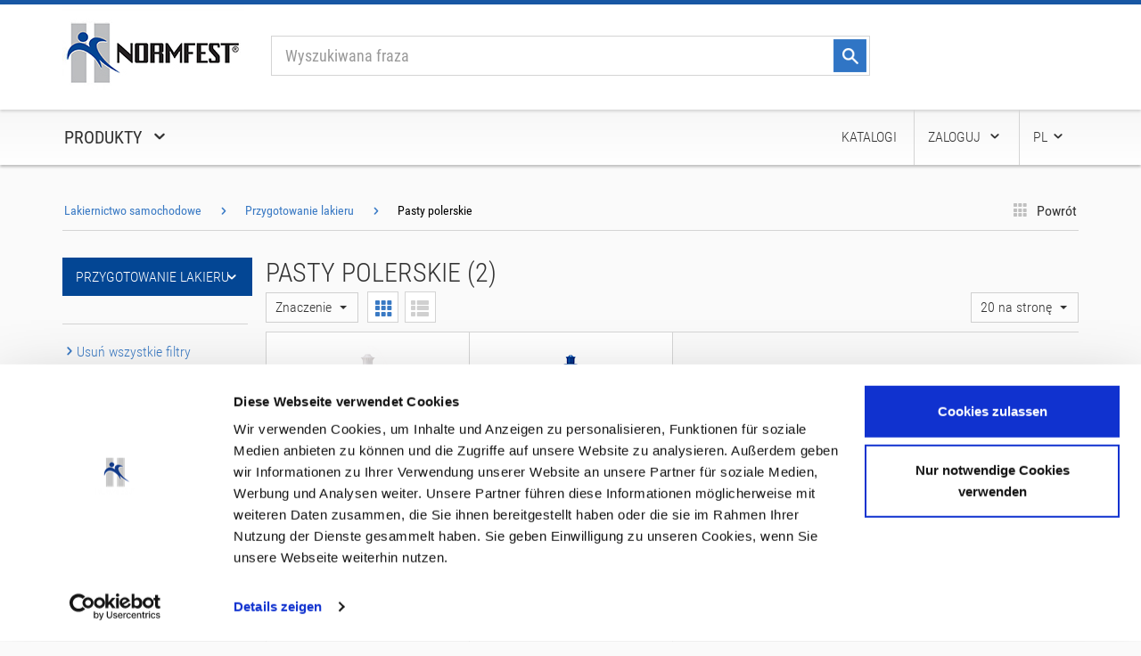

--- FILE ---
content_type: text/html;charset=UTF-8
request_url: https://www.normfest-shop.pl/cms/wm?catId=813338&groupId=7226
body_size: 25405
content:
<!-- G16_Formularlogik Anfang -->

<!-- G16_Formularlogik Ende -->

<!DOCTYPE HTML>
<html lang="pl">
	<head>
	<!-- G_NFOS_Redirect Anfang -->

<!-- G_NFOS_Redirect Ende -->
<!-- G_NFOS_Metainformationen Anfang -->

<meta charset="utf-8">
<meta http-equiv="X-UA-Compatible" content="IE=edge, chrome=1">
<meta name="viewport" content="width=device-width, initial-scale=1">
<meta name="author" content="">
<!-- G_NFOS_Meta_AltLang Anfang -->

<!-- G_NFOS_Meta_AltLang Ende -->

	<meta name="description" content="NORMFEST dostarcza produkty i usługi do naprawy samochodu, więc zawsze optymalne &amp;quot;wybuch&amp;quot; może. Normfest ma około 19.000 produkt&oacute;w wysokiej jakości."/>
	<meta name="keywords" content="NORMFEST, naprawy ciała, kosmetyki samochodowe, wyposażenie warsztatów, HAZET, BOSCH, narzędzia, naprawy dysku, kontrola i konserwacja"/>
	
		<link rel="canonical" href="https://www.normfest-shop.pl/cms/wm?catId=813338&groupId=7226"/>
		
	<title>Pasty polerskie</title>
	
<!-- Bootstrap core CSS -->
<link href="/design2014/css/theme.css" rel="stylesheet">
<!-- Custom Theme CSS -->
<link href="/design2014/css/bootstrap-select.min.css" rel="stylesheet">
<link href="/design2014/css/jquery.nouislider.min.css" rel="stylesheet">
<link href="/design2014/css/style.css" rel="stylesheet">
<link rel="stylesheet" type="text/css" href="/design2014/css/print.css" media="print" />
<link href='https://fonts.googleapis.com/css?family=Architects+Daughter' rel='stylesheet' type='text/css'>

<!-- Cookiebot -->

	<script id="Cookiebot" src="https://consent.cookiebot.com/uc.js" data-cbid="53058147-fb59-42d0-9099-835239c2615d" type="text/javascript" async></script>
	

<!-- HTML5 shim and Respond.js IE8 support of HTML5 elements and media queries -->
<!--[if lt IE 9]>
        <script src="https://oss.maxcdn.com/libs/html5shiv/3.7.0/html5shiv.js"></script>
        <script src="https://oss.maxcdn.com/libs/respond.js/1.4.2/respond.min.js"></script>
    <![endif]-->

<!--bootstrap-->
<script src="/design2014/js/jquery.min.js"></script>
<script src="/design2014/js/jquery.mobile.custom.min.js"></script>
<script src="/design2014/js/jquery.nicescroll.min.js"></script>
<script src="/design2014/js/jquery.nouislider.min.js"></script>
<script src="/design2014/js/jquery.elevateZoom-3.0.8.min.js"></script>
<script src="/design2014/js/underscore-min.js"></script>
<script src="/design2014/js/bootstrap/bootstrap.js"></script>
<script src="/design2014/js/bootstrap-select/bootstrap-select.min.js"></script>
<script src="/design2014/js/bootstrap-tabcollapse.js"></script>
<script src="/design2014/js/bootstrap-filestyle.min.js"></script>
<script src="/design2014/js/theme.js"></script>
<script src="/design2014/js/produkttitel.js"></script>

<!--cookiebar-->

<!-- Cookie Banner alt 
<script src="/design2014/js/jquery.cookiebar.min.js"></script>
<script src="/design2014/js/cookiebar.js"></script>
<script type="text/javascript">
	window.addEventListener('load',function() {
		cookiebar("Normfest Polska Sp. z o.o. wykorzystuje ciasteczka w celu jak najlepszego dostosowania witryny internetowej do potrzeb jej użytkowników. Kontynuując odwiedziny na tej stronie, wyrażasz zgodę na korzystanie z ciasteczek.", "https://www.normfest-shop.pl/Polityka_prywatnosci_PL.pdf", "› Ochrona danych", "OK");
	}, false);
</script>
-->
<!-- G_NFOS_Formvalidierung Anfang -->

<script type="text/javascript">
	
	var validation = false;	
	
	var formValidate = {
		"title" : /[\w]+.*/,
		"del_title" : /[\w]+.*/,
		"target" : /[\w]+.*/,
		"text" : /[\w]+.*/,
		"company" : /[\w]+.*/,
		"del_company" : /[\w]+.*/,
		"Firma" : /[\w]+.*/,
		"companyaddon" : /^[\w]{1}.{0,59}$/,
		"del_companyaddon" : /^[\w]{1}.{0,59}$/,
		"Ansprechpartner" : /[\w]+.*/,
		"salutation" : /[\w].*/,
		"del_salutation" : /[\w].*/,
		
		"firstname" : /^[^#\.:,;=!\?]+$/,		
		"del_firstname" : /^[^#\.:,;=!\?]+$/,		
		"lastname" : /^[^#\.:,;=!\?]+$/,
		"del_lastname" : /^[^#\.:,;=!\?]+$/,
		
		"street" : /[\w]+.*/,
		"del_street" : /[\w]+.*/,
		"Strasse" : /[\w]+.*/,
		"postbox" : /[\w]+.*/,
		"del_postbox" : /[\w]+.*/,
		"Postfach" : /[\w]+.*/,
		
		"zip" : /^[0-9]{5}$/,
		"del_zip" : /^[0-9]{5}$/,
		"contact_zip" : /[\w]+.*/,
		"Plz" : /^[0-9]{5}$/,
		
		"city" : /[\w]+.*/,
		"del_city" : /[\w]+.*/,
		"Stadt" : /[\w]+.*/,
		"countrycode" : /[\w]+.*/,
		"del_countrycode" : /[\w]+.*/,
		"phone" : /^[0-9 /)(+-]+$/,
		"del_phone" : /^[0-9 /)(+-]+$/,
		"Telefonnummer" : /^[0-9 /-]+$/,
		"fax" : /^[0-9 /-]{0,50}$/,
		"del_fax" : /^[0-9 /-]{0,50}$/,
		"login" : /^[a-zA-Z0-9.!#$%&'*+/=?^_`{|}~-]+@[a-zA-Z0-9](?:[a-zA-Z0-9-]{0,61}[a-zA-Z0-9])?(?:\.[a-zA-Z0-9](?:[a-zA-Z0-9-]{0,61}[a-zA-Z0-9])?)*$/,
		"email" : /^[a-zA-Z0-9.!#$%&'*+/=?^_`{|}~-]+@[a-zA-Z0-9](?:[a-zA-Z0-9-]{0,61}[a-zA-Z0-9])?(?:\.[a-zA-Z0-9](?:[a-zA-Z0-9-]{0,61}[a-zA-Z0-9])?)*$/,
		"emailRep" : /^[a-zA-Z0-9.!#$%&'*+/=?^_`{|}~-]+@[a-zA-Z0-9](?:[a-zA-Z0-9-]{0,61}[a-zA-Z0-9])?(?:\.[a-zA-Z0-9](?:[a-zA-Z0-9-]{0,61}[a-zA-Z0-9])?)*$/,
		"email" : /^[a-zA-Z0-9.!#$%&'*+/=?^_`{|}~-]+@[a-zA-Z0-9](?:[a-zA-Z0-9-]{0,61}[a-zA-Z0-9])?(?:\.[a-zA-Z0-9](?:[a-zA-Z0-9-]{0,61}[a-zA-Z0-9])?)*$/,

        "password" : /(?=.*[0-9].*)(?=.*[a-z].*)(?=.*[A-Z].*)(?=.*[,;:!$%&+.#*?].*)^[a-zA-Z0-9,;:!$%&+.#*?]{8,64}$/,
        "passwordRep" : /(?=.*[0-9].*)(?=.*[a-z].*)(?=.*[A-Z].*)(?=.*[,;:!$%&+.#*?].*)^[a-zA-Z0-9,;:!$%&+.#*?]{8,64}$/,

		"Kundennummer" : /[\w].*/,
		"business" : true,
		"acceptagb" : true,
		"datasafety" : true,
		"author" : /[\w]+.*/,
		"amount" : /\d/,
		"Menge_1" : /(^$)|(^\d+$)/,
		"Menge_2" : /(^$)|(^\d+$)/,
		"Menge_3" : /(^$)|(^\d+$)/,
		"Menge_4" : /(^$)|(^\d+$)/,
		"Menge_5" : /(^$)|(^\d+$)/,
		"Menge_6" : /(^$)|(^\d+$)/,
		"Menge_7" : /(^$)|(^\d+$)/,
		"prodid" : /^[0-9 /-]+$/,
		"del_title_override" : /[\w]+.*/,
		
		"costcenter" : /[\w]+.*/,
		"subcostcenter" : /[\w]+.*/,
	}
	
	function setZipMsg(_zipmsg, _env) {
		$(document).ready(function() {
			if (_env == "zip") {
				$("#fehlermodal_plz").modal();
				$("#fehlermodal_plz").find("#additional").text(_zipmsg);
			}
			
			if (_env == "del_zip") {
				$("#fehlermodal_del_plz").modal();
				$("#fehlermodal_del_plz").find("#additional").text(_zipmsg);
			}
		});
	}
	
	function checkField(_field, _expr) {
    	
    	var field = _field;
    	var fieldParent = field.parentNode;
    	
    	if (field.disabled) {
    		return true;
    	}
		
		if (field.type == "checkbox") {
			if (field.checked != _expr) {
				fieldParent.style.color = "#b94a48"
				fieldParent.className = fieldParent.className + "has-error";
			} else {
				fieldParent.style.color = "#468847";
			}
			return field.checked == _expr;
			
		} else {
			
			if(!field.value.match(_expr)) {
				fieldParent.className = fieldParent.className + " has-error";
			} else {
				if (field.name != "amount") fieldParent.className = fieldParent.className + " has-success";
				return true;
			}
		}		
	}
	

	function validate(form) {		
		if (validation) {
			var result = true;
			var regex = null;
			var checkamounts = false;
			var amounts = 0;
			var offset = null;
			
			for (var x in formValidate) {			
				if (form[x]) {
					
					
					if (form["postbox"] != null &&  form["street"] != null && form["del_postbox"] != null && form["del_street"]) {
						
						if ("" == form["street"].value && "" == form["postbox"].value) {
							
							form["street"].setAttribute("required", "required");
							form["postbox"].removeAttribute("required");
							form["postbox"].parentNode.className = form["postbox"].parentNode.className.replace(/has-success|has-error/g, "");
							
							
						} else if ("" == form["street"].value) {
							
							form["street"].removeAttribute("required");
							form["street"].parentNode.className = form["street"].parentNode.className.replace(/has-success|has-error/g, "");
							form["postbox"].setAttribute("required", "required");
							
							
						} else if(!form["street"].hasAttribute("required")) {
							
							form["street"].setAttribute("required", "required");
							form["postbox"].removeAttribute("required");
							form["postbox"].parentNode.className = form["postbox"].parentNode.className.replace(/has-success|has-error/g, "");
							
						}
						
						
					
						if ("" == form["del_street"].value && "" == form["del_postbox"].value) {
							
							form["del_street"].setAttribute("required", "required");
							form["del_postbox"].removeAttribute("required");
							form["del_postbox"].parentNode.className = form["del_postbox"].parentNode.className.replace(/has-success|has-error/g, "");
							
							
						} else if ("" == form["del_street"].value) {
							
							form["del_street"].removeAttribute("required");
							form["del_street"].parentNode.className = form["del_street"].parentNode.className.replace(/has-success|has-error/g, "");
							form["del_postbox"].setAttribute("required", "required");
							
							
						} else if(!form["del_street"].hasAttribute("required")) {
							
							form["del_street"].setAttribute("required", "required");
							form["del_postbox"].removeAttribute("required");
							form["del_postbox"].parentNode.className = form["del_postbox"].parentNode.className.replace(/has-success|has-error/g, "");
							
						}
					}
					
					
					if (x == "costcenter") {
						
						regex = formValidate[x];
						var costcenters = form.querySelectorAll("[name=costcenter]");						
						var costcenter = null;
						
						for (var f = 0; f < costcenters.length; f++) {
							costcenter = costcenters[f];
							
							costcenter.parentNode.className = costcenter.parentNode.className.replace(/has-success|has-error/g, "");
							
							if (!checkField(costcenter, regex)) {
								result = false;
							}
						}
						
					} else if (x == "subcostcenter") {
						
						regex = formValidate[x];
						var subcostcenters = form.querySelectorAll("[name=subcostcenter][required]");
						var subcostcenter = null;
						
						for (var f = 0; f < subcostcenters.length; f++) {
							subcostcenter = subcostcenters[f];
							if (subcostcenter.required) {
								subcostcenter.parentNode.className = subcostcenter.parentNode.className.replace(/has-success|has-error/g, "");
							}							
							
							if (!checkField(subcostcenter, regex)) {
								result = false;
							}
						}
					} else if (form[x].required) {
						form[x].parentNode.className = form[x].parentNode.className.replace(/has-success|has-error/g, "");
						
						if (x == "zip" || x == "del_zip") {
							var selectlist = null;
							var zipmsg = null;
							
							if (x == "zip"){
								selectlist = form["countrycode"];
								
								if (selectlist.tagName == "SELECT") {
									regex = new RegExp(selectlist.options[selectlist.selectedIndex].getAttribute("data-regex"));
									zipmsg = selectlist.options[selectlist.selectedIndex].getAttribute("data-zipmsg")
								} else {
									regex = new RegExp(selectlist.getAttribute("data-regex"));
									zipmsg = selectlist.getAttribute("data-zipmsg");
								}
								
								if (!checkField(form[x], regex)) {
									setZipMsg(zipmsg, x);
								}
								
							} else {
								selectlist = form["del_countrycode"];
								
								if (selectlist.tagName == "SELECT") {
									regex = new RegExp(selectlist.options[selectlist.selectedIndex].getAttribute("data-regex"));
									zipmsg = selectlist.options[selectlist.selectedIndex].getAttribute("data-zipmsg")
								} else {
									regex = new RegExp(selectlist.getAttribute("data-regex"));
									zipmsg = selectlist.getAttribute("data-zipmsg");
								}
								
								if (!checkField(form[x], regex)) {
									setZipMsg(zipmsg, x);
								}
							}
						
							
						} else {
							regex = formValidate[x];
						}
						
						if (!checkField(form[x], regex)) {
							result = false;
						} else if (x == "emailRep") {
							if (form[x].value != form["email"].value) {
								form[x].parentNode.className = form[x].parentNode.className.replace(/has-success|has-error/g, "");
								form[x].parentNode.className = form[x].parentNode.className + " has-error";
								result = false;
							}
						}
					
						
					} else if (x == "passwordRep" || x == "password") {
						if (form[x].value != "") {
							form[x].parentNode.className = form[x].parentNode.className.replace(/has-success|has-error/g, "");
							regex = formValidate[x];
							if (!checkField(form[x], regex)) {
								result = false;
							} else if (x == "passwordRep") {
								if (form[x].value != form["password"].value) {
									form[x].parentNode.className = form[x].parentNode.className.replace(/has-success|has-error/g, "");
									form[x].parentNode.className = form[x].parentNode.className + " has-error";
									result = false;
								}
							}
						}
					} else if (x.indexOf("Menge_") == 0) {
						checkamounts = true;
						if (!form[x].value.match(regex)){
							form[x].value = 0;
							result = true;
						} else {
							form[x].parentNode.className = form[x].parentNode.className.replace(/has-success|has-error/g, "");
							regex = formValidate[x];
							
							if (!checkField(form[x], regex)) {
								result = false;
							}					
							var value = form[x].value != "" && form[x].value.match(regex) ? parseInt(form[x].value) : 0;
							amounts = amounts + value;
						}
					} else if ("del_title_override" == x) {

						form[x].parentNode.className = form[x].parentNode.className.replace(/has-success|has-error/g, "");
						
						if (true == form["del_selected_override"].checked && !checkField(form[x], formValidate[x])) {
							
							form[x].parentNode.className = form[x].parentNode.className + " has-error";
							return false;
						}
					}
				}
			}
			if (checkamounts) {
				if (0 == amounts) {
					for (var x in formValidate) {
						if (x.indexOf("Menge_") == 0) {
							form[x].parentNode.className = form[x].parentNode.className.replace(/has-success|has-error/g, "has-error");
							result = false;
						}				
					}
				}
			}
			
			var children = document.getElementById(form.id).querySelectorAll('input');
					
			for (var i in children) {
				if (null != children[i].parentNode && null != children[i].className && -1 != children[i].parentNode.className.indexOf("has-error")) {
					children[i].focus();
					offset = jQuery(children[i]).offset().top;
					window.scroll(0, offset - 100);
					break;
				}
				
			}
			return result;
		}
	}
</script>

<!-- G_NFOS_Formvalidierung Ende -->
<!-- G_NFOS_Metainformationen Ende -->
	</head>
	<body>
		<a href="#main" class="sr-only">Skip to main content</a>
		<!-- G_NFOS_Seitenkopf_Mobil Anfang -->

<!-- G_NFOS_Seitenkopf_Mobil Anfang -->
<div id="mobile-menu" class="mobile-menu hidden-sm hidden-md hidden-lg" role="navigation">
	<div class="mobile-submenu mobile-menu-first">
		<ul>
			<li><a class="mobile-menu-link mobile-menu-link-first">Kategoria</a></li>
			
							<li>
								<a href="#submenu" class="mobile-menu-link">Kosmetyka samochodowa
	                    			<span class="glyphicon glyphicon-chevron-right"></span>
	                			</a>
	                			
	<div class="mobile-submenu mobile-menu-second">
		<ul>
			<li>
				<a class="mobile-menu-link mobile-menu-link-first">Kosmetyka samochodowa</a>
			</li>
			<li>
				<a href="#return" class="mobile-menu-link mobile-menu-link-return">
					<span class="glyphicon glyphicon-chevron-left"></span>Powrót
				</a>
				<a href="https://www.normfest-shop.pl/cms/wm?catId=813338&amp;groupId=6259" class="mobile-menu-link mobile-menu-link-category">Do kategorii
					<span class="glyphicon glyphicon-chevron-right"></span>
				</a>
			</li>
			
					<li>
						<a href="https://www.normfest-shop.pl/cms/wm?catId=813338&amp;groupId=6262" class="mobile-menu-link">Odświeżacze powietrza zapachowe
                   			<span class="glyphicon glyphicon-chevron-right"></span>
               			</a>
					</li>
					
					<li>
						<a href="https://www.normfest-shop.pl/cms/wm?catId=813338&amp;groupId=16824" class="mobile-menu-link">Pakiety startowe
                   			<span class="glyphicon glyphicon-chevron-right"></span>
               			</a>
					</li>
					
					<li>
						<a href="https://www.normfest-shop.pl/cms/wm?catId=813338&amp;groupId=6263" class="mobile-menu-link">Talerze na rzep do padów polerskich
                   			<span class="glyphicon glyphicon-chevron-right"></span>
               			</a>
					</li>
					
					<li>
						<a href="#submenu" class="mobile-menu-link">Środki do pielęgnacji pojazdu
                   			<span class="glyphicon glyphicon-chevron-right"></span>
               			</a>
               			
	<div class="mobile-submenu mobile-menu-third">
		<ul>
			<li>
				<a class="mobile-menu-link mobile-menu-link-first">Środki do pielęgnacji pojazdu</a>
			</li>
			<li>
				<a href="#return" class="mobile-menu-link mobile-menu-link-return">
					<span class="glyphicon glyphicon-chevron-left"></span>Powrót
				</a>
				<a href="https://www.normfest-shop.pl/cms/wm?catId=813338&amp;groupId=6267" class="mobile-menu-link mobile-menu-link-category">Do kategorii
					<span class="glyphicon glyphicon-chevron-right"></span>
				</a>
			</li>
			
					<li>
						<a href="https://www.normfest-shop.pl/cms/wm?catId=813338&amp;groupId=6273" class="mobile-menu-link">Na zewnątrz pojazdu
                   			<span class="glyphicon glyphicon-chevron-right"></span>
               			</a>
					</li>
					
					<li>
						<a href="https://www.normfest-shop.pl/cms/wm?catId=813338&amp;groupId=6269" class="mobile-menu-link">Do wnętrza pojazdu
                   			<span class="glyphicon glyphicon-chevron-right"></span>
               			</a>
					</li>
					
					<li>
						<a href="https://www.normfest-shop.pl/cms/wm?catId=813338&amp;groupId=6265" class="mobile-menu-link">Środek do konserwacji skóry
                   			<span class="glyphicon glyphicon-chevron-right"></span>
               			</a>
					</li>
					
					<li>
						<a href="https://www.normfest-shop.pl/cms/wm?catId=813338&amp;groupId=6268" class="mobile-menu-link">Środek do konserwacji komory silnika
                   			<span class="glyphicon glyphicon-chevron-right"></span>
               			</a>
					</li>
					
		</ul>
	</div>
	
					</li>
					
					<li>
						<a href="https://www.normfest-shop.pl/cms/wm?catId=813338&amp;groupId=6277" class="mobile-menu-link">Polerki kątowe
                   			<span class="glyphicon glyphicon-chevron-right"></span>
               			</a>
					</li>
					
					<li>
						<a href="https://www.normfest-shop.pl/cms/wm?catId=813338&amp;groupId=7232" class="mobile-menu-link">Gąbki polerskie
                   			<span class="glyphicon glyphicon-chevron-right"></span>
               			</a>
					</li>
					
					<li>
						<a href="https://www.normfest-shop.pl/cms/wm?catId=813338&amp;groupId=16497" class="mobile-menu-link">Politury do lakieru
                   			<span class="glyphicon glyphicon-chevron-right"></span>
               			</a>
					</li>
					
					<li>
						<a href="#submenu" class="mobile-menu-link">Sprzęt do czyszczenia
                   			<span class="glyphicon glyphicon-chevron-right"></span>
               			</a>
               			
	<div class="mobile-submenu mobile-menu-third">
		<ul>
			<li>
				<a class="mobile-menu-link mobile-menu-link-first">Sprzęt do czyszczenia</a>
			</li>
			<li>
				<a href="#return" class="mobile-menu-link mobile-menu-link-return">
					<span class="glyphicon glyphicon-chevron-left"></span>Powrót
				</a>
				<a href="https://www.normfest-shop.pl/cms/wm?catId=813338&amp;groupId=20710" class="mobile-menu-link mobile-menu-link-category">Do kategorii
					<span class="glyphicon glyphicon-chevron-right"></span>
				</a>
			</li>
			
					<li>
						<a href="https://www.normfest-shop.pl/cms/wm?catId=813338&amp;groupId=10832" class="mobile-menu-link">Odkurzacze
                   			<span class="glyphicon glyphicon-chevron-right"></span>
               			</a>
					</li>
					
					<li>
						<a href="https://www.normfest-shop.pl/cms/wm?catId=813338&amp;groupId=6260" class="mobile-menu-link">Butelki z pompką ciśnieniową
                   			<span class="glyphicon glyphicon-chevron-right"></span>
               			</a>
					</li>
					
					<li>
						<a href="https://www.normfest-shop.pl/cms/wm?catId=813338&amp;groupId=6304" class="mobile-menu-link">Rozpylacze sprężonego powietrza
                   			<span class="glyphicon glyphicon-chevron-right"></span>
               			</a>
					</li>
					
					<li>
						<a href="https://www.normfest-shop.pl/cms/wm?catId=813338&amp;groupId=6326" class="mobile-menu-link">Akcesoria do czyszczenia
                   			<span class="glyphicon glyphicon-chevron-right"></span>
               			</a>
					</li>
					
		</ul>
	</div>
	
					</li>
					
					<li>
						<a href="#submenu" class="mobile-menu-link">Material czyszczacy
                   			<span class="glyphicon glyphicon-chevron-right"></span>
               			</a>
               			
	<div class="mobile-submenu mobile-menu-third">
		<ul>
			<li>
				<a class="mobile-menu-link mobile-menu-link-first">Material czyszczacy</a>
			</li>
			<li>
				<a href="#return" class="mobile-menu-link mobile-menu-link-return">
					<span class="glyphicon glyphicon-chevron-left"></span>Powrót
				</a>
				<a href="https://www.normfest-shop.pl/cms/wm?catId=813338&amp;groupId=16981" class="mobile-menu-link mobile-menu-link-category">Do kategorii
					<span class="glyphicon glyphicon-chevron-right"></span>
				</a>
			</li>
			
					<li>
						<a href="https://www.normfest-shop.pl/cms/wm?catId=813338&amp;groupId=16386" class="mobile-menu-link">Szczotki
                   			<span class="glyphicon glyphicon-chevron-right"></span>
               			</a>
					</li>
					
					<li>
						<a href="https://www.normfest-shop.pl/cms/wm?catId=813338&amp;groupId=6286" class="mobile-menu-link">Papier czyszczący
                   			<span class="glyphicon glyphicon-chevron-right"></span>
               			</a>
					</li>
					
					<li>
						<a href="https://www.normfest-shop.pl/cms/wm?catId=813338&amp;groupId=6311" class="mobile-menu-link">Ręczniki
                   			<span class="glyphicon glyphicon-chevron-right"></span>
               			</a>
					</li>
					
					<li>
						<a href="https://www.normfest-shop.pl/cms/wm?catId=813338&amp;groupId=6316" class="mobile-menu-link">Gąbki
                   			<span class="glyphicon glyphicon-chevron-right"></span>
               			</a>
					</li>
					
		</ul>
	</div>
	
					</li>
					
					<li>
						<a href="#submenu" class="mobile-menu-link">Środki czyszczące
                   			<span class="glyphicon glyphicon-chevron-right"></span>
               			</a>
               			
	<div class="mobile-submenu mobile-menu-third">
		<ul>
			<li>
				<a class="mobile-menu-link mobile-menu-link-first">Środki czyszczące</a>
			</li>
			<li>
				<a href="#return" class="mobile-menu-link mobile-menu-link-return">
					<span class="glyphicon glyphicon-chevron-left"></span>Powrót
				</a>
				<a href="https://www.normfest-shop.pl/cms/wm?catId=813338&amp;groupId=6290" class="mobile-menu-link mobile-menu-link-category">Do kategorii
					<span class="glyphicon glyphicon-chevron-right"></span>
				</a>
			</li>
			
					<li>
						<a href="https://www.normfest-shop.pl/cms/wm?catId=813338&amp;groupId=6291" class="mobile-menu-link">Czyszczenie zewnętrzne
                   			<span class="glyphicon glyphicon-chevron-right"></span>
               			</a>
					</li>
					
					<li>
						<a href="https://www.normfest-shop.pl/cms/wm?catId=813338&amp;groupId=6300" class="mobile-menu-link">Czyszczenie wnętrza
                   			<span class="glyphicon glyphicon-chevron-right"></span>
               			</a>
					</li>
					
					<li>
						<a href="https://www.normfest-shop.pl/cms/wm?catId=813338&amp;groupId=6318" class="mobile-menu-link">Akcesoria do myjni samochodowych
                   			<span class="glyphicon glyphicon-chevron-right"></span>
               			</a>
					</li>
					
		</ul>
	</div>
	
					</li>
					
					<li>
						<a href="https://www.normfest-shop.pl/cms/wm?catId=813338&amp;groupId=28536" class="mobile-menu-link">Przygotowanie reflektorów
                   			<span class="glyphicon glyphicon-chevron-right"></span>
               			</a>
					</li>
					
					<li>
						<a href="https://www.normfest-shop.pl/cms/wm?catId=813338&amp;groupId=6308" class="mobile-menu-link">Klocki szlifierskie
                   			<span class="glyphicon glyphicon-chevron-right"></span>
               			</a>
					</li>
					
					<li>
						<a href="https://www.normfest-shop.pl/cms/wm?catId=813338&amp;groupId=6309" class="mobile-menu-link">Pasty szlifierskie
                   			<span class="glyphicon glyphicon-chevron-right"></span>
               			</a>
					</li>
					
					<li>
						<a href="https://www.normfest-shop.pl/cms/wm?catId=813338&amp;groupId=6317" class="mobile-menu-link">Politury wykańczające
                   			<span class="glyphicon glyphicon-chevron-right"></span>
               			</a>
					</li>
					
					<li>
						<a href="https://www.normfest-shop.pl/cms/wm?catId=813338&amp;groupId=6318.2" class="mobile-menu-link">Akcesoria do myjni samochodowych
                   			<span class="glyphicon glyphicon-chevron-right"></span>
               			</a>
					</li>
					
					<li>
						<a href="https://www.normfest-shop.pl/cms/wm?catId=813338&amp;groupId=6315" class="mobile-menu-link">Pojemniki i akcesoria
                   			<span class="glyphicon glyphicon-chevron-right"></span>
               			</a>
					</li>
					
		</ul>
	</div>
	
							</li>
							
							<li>
								<a href="#submenu" class="mobile-menu-link">Elektryka samochodowa
	                    			<span class="glyphicon glyphicon-chevron-right"></span>
	                			</a>
	                			
	<div class="mobile-submenu mobile-menu-second">
		<ul>
			<li>
				<a class="mobile-menu-link mobile-menu-link-first">Elektryka samochodowa</a>
			</li>
			<li>
				<a href="#return" class="mobile-menu-link mobile-menu-link-return">
					<span class="glyphicon glyphicon-chevron-left"></span>Powrót
				</a>
				<a href="https://www.normfest-shop.pl/cms/wm?catId=813338&amp;groupId=6482" class="mobile-menu-link mobile-menu-link-category">Do kategorii
					<span class="glyphicon glyphicon-chevron-right"></span>
				</a>
			</li>
			
					<li>
						<a href="https://www.normfest-shop.pl/cms/wm?catId=813338&amp;groupId=6483" class="mobile-menu-link">Tuleje żyłowe
                   			<span class="glyphicon glyphicon-chevron-right"></span>
               			</a>
					</li>
					
					<li>
						<a href="https://www.normfest-shop.pl/cms/wm?catId=813338&amp;groupId=6490" class="mobile-menu-link">Akcesoria do sprzęgu przyczep
                   			<span class="glyphicon glyphicon-chevron-right"></span>
               			</a>
					</li>
					
					<li>
						<a href="https://www.normfest-shop.pl/cms/wm?catId=813338&amp;groupId=6509" class="mobile-menu-link">Zaciski i bieguny akumulatora
                   			<span class="glyphicon glyphicon-chevron-right"></span>
               			</a>
					</li>
					
					<li>
						<a href="https://www.normfest-shop.pl/cms/wm?catId=813338&amp;groupId=7338" class="mobile-menu-link">Baterie
                   			<span class="glyphicon glyphicon-chevron-right"></span>
               			</a>
					</li>
					
					<li>
						<a href="https://www.normfest-shop.pl/cms/wm?catId=813338&amp;groupId=28739" class="mobile-menu-link">Wtyczka niemiecka
                   			<span class="glyphicon glyphicon-chevron-right"></span>
               			</a>
					</li>
					
					<li>
						<a href="https://www.normfest-shop.pl/cms/wm?catId=813338&amp;groupId=13470" class="mobile-menu-link">Środki czyszczące do połączeń elektrycznych
                   			<span class="glyphicon glyphicon-chevron-right"></span>
               			</a>
					</li>
					
					<li>
						<a href="https://www.normfest-shop.pl/cms/wm?catId=813338&amp;groupId=8306" class="mobile-menu-link">Obudowy do tulei płaskich wtykowych
                   			<span class="glyphicon glyphicon-chevron-right"></span>
               			</a>
					</li>
					
					<li>
						<a href="#submenu" class="mobile-menu-link">Izolacja
                   			<span class="glyphicon glyphicon-chevron-right"></span>
               			</a>
               			
	<div class="mobile-submenu mobile-menu-third">
		<ul>
			<li>
				<a class="mobile-menu-link mobile-menu-link-first">Izolacja</a>
			</li>
			<li>
				<a href="#return" class="mobile-menu-link mobile-menu-link-return">
					<span class="glyphicon glyphicon-chevron-left"></span>Powrót
				</a>
				<a href="https://www.normfest-shop.pl/cms/wm?catId=813338&amp;groupId=19665" class="mobile-menu-link mobile-menu-link-category">Do kategorii
					<span class="glyphicon glyphicon-chevron-right"></span>
				</a>
			</li>
			
					<li>
						<a href="https://www.normfest-shop.pl/cms/wm?catId=813338&amp;groupId=6544" class="mobile-menu-link">Taśmy
                   			<span class="glyphicon glyphicon-chevron-right"></span>
               			</a>
					</li>
					
					<li>
						<a href="https://www.normfest-shop.pl/cms/wm?catId=813338&amp;groupId=6545" class="mobile-menu-link">Koszulki izolacyjne
                   			<span class="glyphicon glyphicon-chevron-right"></span>
               			</a>
					</li>
					
					<li>
						<a href="https://www.normfest-shop.pl/cms/wm?catId=813338&amp;groupId=6551" class="mobile-menu-link">Rury izolacyjne, faliste
                   			<span class="glyphicon glyphicon-chevron-right"></span>
               			</a>
					</li>
					
					<li>
						<a href="https://www.normfest-shop.pl/cms/wm?catId=813338&amp;groupId=6610" class="mobile-menu-link">Koszulki termokurczliwe
                   			<span class="glyphicon glyphicon-chevron-right"></span>
               			</a>
					</li>
					
		</ul>
	</div>
	
					</li>
					
					<li>
						<a href="https://www.normfest-shop.pl/cms/wm?catId=813338&amp;groupId=6552" class="mobile-menu-link">Przewody
                   			<span class="glyphicon glyphicon-chevron-right"></span>
               			</a>
					</li>
					
					<li>
						<a href="https://www.normfest-shop.pl/cms/wm?catId=813338&amp;groupId=6564" class="mobile-menu-link">Opaski elektryczne
                   			<span class="glyphicon glyphicon-chevron-right"></span>
               			</a>
					</li>
					
					<li>
						<a href="https://www.normfest-shop.pl/cms/wm?catId=813338&amp;groupId=19664" class="mobile-menu-link">Wejście kablowe
                   			<span class="glyphicon glyphicon-chevron-right"></span>
               			</a>
					</li>
					
					<li>
						<a href="https://www.normfest-shop.pl/cms/wm?catId=813338&amp;groupId=6546" class="mobile-menu-link">Złącza kablowe izolowane
                   			<span class="glyphicon glyphicon-chevron-right"></span>
               			</a>
					</li>
					
					<li>
						<a href="https://www.normfest-shop.pl/cms/wm?catId=813338&amp;groupId=19662" class="mobile-menu-link">Konektory nieizolowane
                   			<span class="glyphicon glyphicon-chevron-right"></span>
               			</a>
					</li>
					
					<li>
						<a href="https://www.normfest-shop.pl/cms/wm?catId=813338&amp;groupId=6579" class="mobile-menu-link">Lutowanie
                   			<span class="glyphicon glyphicon-chevron-right"></span>
               			</a>
					</li>
					
					<li>
						<a href="https://www.normfest-shop.pl/cms/wm?catId=813338&amp;groupId=16405" class="mobile-menu-link">Urządzenia pomiarowe
                   			<span class="glyphicon glyphicon-chevron-right"></span>
               			</a>
					</li>
					
					<li>
						<a href="https://www.normfest-shop.pl/cms/wm?catId=813338&amp;groupId=6635" class="mobile-menu-link">Zagniatarki
                   			<span class="glyphicon glyphicon-chevron-right"></span>
               			</a>
					</li>
					
					<li>
						<a href="https://www.normfest-shop.pl/cms/wm?catId=813338&amp;groupId=6592" class="mobile-menu-link">Bezpieczniki
                   			<span class="glyphicon glyphicon-chevron-right"></span>
               			</a>
					</li>
					
					<li>
						<a href="https://www.normfest-shop.pl/cms/wm?catId=813338&amp;groupId=6578" class="mobile-menu-link">Lampy robocze LED
                   			<span class="glyphicon glyphicon-chevron-right"></span>
               			</a>
					</li>
					
					<li>
						<a href="https://www.normfest-shop.pl/cms/wm?catId=813338&amp;groupId=6628" class="mobile-menu-link">Korki uszczelniające
                   			<span class="glyphicon glyphicon-chevron-right"></span>
               			</a>
					</li>
					
		</ul>
	</div>
	
							</li>
							
							<li>
								<a href="#submenu" class="mobile-menu-link">Naprawa szyb samochodowych
	                    			<span class="glyphicon glyphicon-chevron-right"></span>
	                			</a>
	                			
	<div class="mobile-submenu mobile-menu-second">
		<ul>
			<li>
				<a class="mobile-menu-link mobile-menu-link-first">Naprawa szyb samochodowych</a>
			</li>
			<li>
				<a href="#return" class="mobile-menu-link mobile-menu-link-return">
					<span class="glyphicon glyphicon-chevron-left"></span>Powrót
				</a>
				<a href="https://www.normfest-shop.pl/cms/wm?catId=813338&amp;groupId=6331" class="mobile-menu-link mobile-menu-link-category">Do kategorii
					<span class="glyphicon glyphicon-chevron-right"></span>
				</a>
			</li>
			
					<li>
						<a href="https://www.normfest-shop.pl/cms/wm?catId=813338&amp;groupId=6337" class="mobile-menu-link">Klipsy i klamry
                   			<span class="glyphicon glyphicon-chevron-right"></span>
               			</a>
					</li>
					
					<li>
						<a href="https://www.normfest-shop.pl/cms/wm?catId=813338&amp;groupId=6346" class="mobile-menu-link">Kleje do szkła i metalu
                   			<span class="glyphicon glyphicon-chevron-right"></span>
               			</a>
					</li>
					
					<li>
						<a href="https://www.normfest-shop.pl/cms/wm?catId=813338&amp;groupId=16437" class="mobile-menu-link">Taśmy pancerne
                   			<span class="glyphicon glyphicon-chevron-right"></span>
               			</a>
					</li>
					
					<li>
						<a href="https://www.normfest-shop.pl/cms/wm?catId=813338&amp;groupId=6347" class="mobile-menu-link">Grunty pod kleje do szyb
                   			<span class="glyphicon glyphicon-chevron-right"></span>
               			</a>
					</li>
					
					<li>
						<a href="https://www.normfest-shop.pl/cms/wm?catId=813338&amp;groupId=6348" class="mobile-menu-link">Środki czyszczące do szyb
                   			<span class="glyphicon glyphicon-chevron-right"></span>
               			</a>
					</li>
					
					<li>
						<a href="https://www.normfest-shop.pl/cms/wm?catId=813338&amp;groupId=16454" class="mobile-menu-link">Systemy wycinania szyb
                   			<span class="glyphicon glyphicon-chevron-right"></span>
               			</a>
					</li>
					
					<li>
						<a href="https://www.normfest-shop.pl/cms/wm?catId=813338&amp;groupId=6350" class="mobile-menu-link">Masy uszczelniające do szyb
                   			<span class="glyphicon glyphicon-chevron-right"></span>
               			</a>
					</li>
					
					<li>
						<a href="https://www.normfest-shop.pl/cms/wm?catId=813338&amp;groupId=6351" class="mobile-menu-link">Kleje do szyb
                   			<span class="glyphicon glyphicon-chevron-right"></span>
               			</a>
					</li>
					
					<li>
						<a href="https://www.normfest-shop.pl/cms/wm?catId=813338&amp;groupId=6333" class="mobile-menu-link">Noże do wycinania szyb
                   			<span class="glyphicon glyphicon-chevron-right"></span>
               			</a>
					</li>
					
					<li>
						<a href="https://www.normfest-shop.pl/cms/wm?catId=813338&amp;groupId=16439" class="mobile-menu-link">Akcesoria ochronne
                   			<span class="glyphicon glyphicon-chevron-right"></span>
               			</a>
					</li>
					
					<li>
						<a href="https://www.normfest-shop.pl/cms/wm?catId=813338&amp;groupId=6349" class="mobile-menu-link">Akcesoria do naprawy szyb samochodowych "Screenrepair"
                   			<span class="glyphicon glyphicon-chevron-right"></span>
               			</a>
					</li>
					
					<li>
						<a href="https://www.normfest-shop.pl/cms/wm?catId=813338&amp;groupId=16422" class="mobile-menu-link">Przybory
                   			<span class="glyphicon glyphicon-chevron-right"></span>
               			</a>
					</li>
					
		</ul>
	</div>
	
							</li>
							
							<li>
								<a href="#submenu" class="mobile-menu-link">Caravan
	                    			<span class="glyphicon glyphicon-chevron-right"></span>
	                			</a>
	                			
	<div class="mobile-submenu mobile-menu-second">
		<ul>
			<li>
				<a class="mobile-menu-link mobile-menu-link-first">Caravan</a>
			</li>
			<li>
				<a href="#return" class="mobile-menu-link mobile-menu-link-return">
					<span class="glyphicon glyphicon-chevron-left"></span>Powrót
				</a>
				<a href="https://www.normfest-shop.pl/cms/wm?catId=813338&amp;groupId=30086" class="mobile-menu-link mobile-menu-link-category">Do kategorii
					<span class="glyphicon glyphicon-chevron-right"></span>
				</a>
			</li>
			
					<li>
						<a href="https://www.normfest-shop.pl/cms/wm?catId=813338&amp;groupId=30087" class="mobile-menu-link">Czyszczenie na zewnątrz
                   			<span class="glyphicon glyphicon-chevron-right"></span>
               			</a>
					</li>
					
					<li>
						<a href="https://www.normfest-shop.pl/cms/wm?catId=813338&amp;groupId=30088" class="mobile-menu-link">Akcesoria do czyszczenia zewnętrznego
                   			<span class="glyphicon glyphicon-chevron-right"></span>
               			</a>
					</li>
					
					<li>
						<a href="https://www.normfest-shop.pl/cms/wm?catId=813338&amp;groupId=30089" class="mobile-menu-link">Czyszczenie wnętrza
                   			<span class="glyphicon glyphicon-chevron-right"></span>
               			</a>
					</li>
					
					<li>
						<a href="https://www.normfest-shop.pl/cms/wm?catId=813338&amp;groupId=30090" class="mobile-menu-link">Akcesoria do czyszczenia wnętrza
                   			<span class="glyphicon glyphicon-chevron-right"></span>
               			</a>
					</li>
					
					<li>
						<a href="https://www.normfest-shop.pl/cms/wm?catId=813338&amp;groupId=30091" class="mobile-menu-link">Uszczelniacze i pasty polerskie
                   			<span class="glyphicon glyphicon-chevron-right"></span>
               			</a>
					</li>
					
					<li>
						<a href="https://www.normfest-shop.pl/cms/wm?catId=813338&amp;groupId=30092" class="mobile-menu-link">Naprawa / modyfikacja / instalacja
                   			<span class="glyphicon glyphicon-chevron-right"></span>
               			</a>
					</li>
					
		</ul>
	</div>
	
							</li>
							
							<li>
								<a href="#submenu" class="mobile-menu-link">Chemia warsztatowa
	                    			<span class="glyphicon glyphicon-chevron-right"></span>
	                			</a>
	                			
	<div class="mobile-submenu mobile-menu-second">
		<ul>
			<li>
				<a class="mobile-menu-link mobile-menu-link-first">Chemia warsztatowa</a>
			</li>
			<li>
				<a href="#return" class="mobile-menu-link mobile-menu-link-return">
					<span class="glyphicon glyphicon-chevron-left"></span>Powrót
				</a>
				<a href="https://www.normfest-shop.pl/cms/wm?catId=813338&amp;groupId=6353" class="mobile-menu-link mobile-menu-link-category">Do kategorii
					<span class="glyphicon glyphicon-chevron-right"></span>
				</a>
			</li>
			
					<li>
						<a href="https://www.normfest-shop.pl/cms/wm?catId=813338&amp;groupId=6354" class="mobile-menu-link">Dodatki do paliw
                   			<span class="glyphicon glyphicon-chevron-right"></span>
               			</a>
					</li>
					
					<li>
						<a href="https://www.normfest-shop.pl/cms/wm?catId=813338&amp;groupId=6356" class="mobile-menu-link">Pomoce wiertarskie
                   			<span class="glyphicon glyphicon-chevron-right"></span>
               			</a>
					</li>
					
					<li>
						<a href="https://www.normfest-shop.pl/cms/wm?catId=813338&amp;groupId=6357" class="mobile-menu-link">Środki do hamulców
                   			<span class="glyphicon glyphicon-chevron-right"></span>
               			</a>
					</li>
					
					<li>
						<a href="https://www.normfest-shop.pl/cms/wm?catId=813338&amp;groupId=6358" class="mobile-menu-link">Uszczelniacze
                   			<span class="glyphicon glyphicon-chevron-right"></span>
               			</a>
					</li>
					
					<li>
						<a href="https://www.normfest-shop.pl/cms/wm?catId=813338&amp;groupId=7064" class="mobile-menu-link">Odmrażacze
                   			<span class="glyphicon glyphicon-chevron-right"></span>
               			</a>
					</li>
					
					<li>
						<a href="#submenu" class="mobile-menu-link">Lakiery w spray-u
                   			<span class="glyphicon glyphicon-chevron-right"></span>
               			</a>
               			
	<div class="mobile-submenu mobile-menu-third">
		<ul>
			<li>
				<a class="mobile-menu-link mobile-menu-link-first">Lakiery w spray-u</a>
			</li>
			<li>
				<a href="#return" class="mobile-menu-link mobile-menu-link-return">
					<span class="glyphicon glyphicon-chevron-left"></span>Powrót
				</a>
				<a href="https://www.normfest-shop.pl/cms/wm?catId=813338&amp;groupId=19677" class="mobile-menu-link mobile-menu-link-category">Do kategorii
					<span class="glyphicon glyphicon-chevron-right"></span>
				</a>
			</li>
			
					<li>
						<a href="https://www.normfest-shop.pl/cms/wm?catId=813338&amp;groupId=7220" class="mobile-menu-link">Lakiery
                   			<span class="glyphicon glyphicon-chevron-right"></span>
               			</a>
					</li>
					
		</ul>
	</div>
	
					</li>
					
					<li>
						<a href="https://www.normfest-shop.pl/cms/wm?catId=813338&amp;groupId=6364" class="mobile-menu-link">Tłuszcze
                   			<span class="glyphicon glyphicon-chevron-right"></span>
               			</a>
					</li>
					
					<li>
						<a href="https://www.normfest-shop.pl/cms/wm?catId=813338&amp;groupId=6262.2" class="mobile-menu-link">Odświeżacze powietrza zapachowe
                   			<span class="glyphicon glyphicon-chevron-right"></span>
               			</a>
					</li>
					
					<li>
						<a href="https://www.normfest-shop.pl/cms/wm?catId=813338&amp;groupId=7159" class="mobile-menu-link">Podkłady
                   			<span class="glyphicon glyphicon-chevron-right"></span>
               			</a>
					</li>
					
					<li>
						<a href="https://www.normfest-shop.pl/cms/wm?catId=813338&amp;groupId=6367" class="mobile-menu-link">Żywice & kleje
                   			<span class="glyphicon glyphicon-chevron-right"></span>
               			</a>
					</li>
					
					<li>
						<a href="#submenu" class="mobile-menu-link">Pielęgnacja skóry
                   			<span class="glyphicon glyphicon-chevron-right"></span>
               			</a>
               			
	<div class="mobile-submenu mobile-menu-third">
		<ul>
			<li>
				<a class="mobile-menu-link mobile-menu-link-first">Pielęgnacja skóry</a>
			</li>
			<li>
				<a href="#return" class="mobile-menu-link mobile-menu-link-return">
					<span class="glyphicon glyphicon-chevron-left"></span>Powrót
				</a>
				<a href="https://www.normfest-shop.pl/cms/wm?catId=813338&amp;groupId=6368" class="mobile-menu-link mobile-menu-link-category">Do kategorii
					<span class="glyphicon glyphicon-chevron-right"></span>
				</a>
			</li>
			
					<li>
						<a href="https://www.normfest-shop.pl/cms/wm?catId=813338&amp;groupId=28533" class="mobile-menu-link">Środki do pielęgnacji
                   			<span class="glyphicon glyphicon-chevron-right"></span>
               			</a>
					</li>
					
					<li>
						<a href="https://www.normfest-shop.pl/cms/wm?catId=813338&amp;groupId=37765" class="mobile-menu-link">Reinigung
                   			<span class="glyphicon glyphicon-chevron-right"></span>
               			</a>
					</li>
					
					<li>
						<a href="https://www.normfest-shop.pl/cms/wm?catId=813338&amp;groupId=37766" class="mobile-menu-link">Schutz
                   			<span class="glyphicon glyphicon-chevron-right"></span>
               			</a>
					</li>
					
					<li>
						<a href="https://www.normfest-shop.pl/cms/wm?catId=813338&amp;groupId=37767" class="mobile-menu-link">Set und Zubehör
                   			<span class="glyphicon glyphicon-chevron-right"></span>
               			</a>
					</li>
					
		</ul>
	</div>
	
					</li>
					
					<li>
						<a href="https://www.normfest-shop.pl/cms/wm?catId=813338&amp;groupId=16823" class="mobile-menu-link">Zapoznawcze pakiety produktów
                   			<span class="glyphicon glyphicon-chevron-right"></span>
               			</a>
					</li>
					
					<li>
						<a href="#submenu" class="mobile-menu-link">Kleje
                   			<span class="glyphicon glyphicon-chevron-right"></span>
               			</a>
               			
	<div class="mobile-submenu mobile-menu-third">
		<ul>
			<li>
				<a class="mobile-menu-link mobile-menu-link-first">Kleje</a>
			</li>
			<li>
				<a href="#return" class="mobile-menu-link mobile-menu-link-return">
					<span class="glyphicon glyphicon-chevron-left"></span>Powrót
				</a>
				<a href="https://www.normfest-shop.pl/cms/wm?catId=813338&amp;groupId=19676" class="mobile-menu-link mobile-menu-link-category">Do kategorii
					<span class="glyphicon glyphicon-chevron-right"></span>
				</a>
			</li>
			
					<li>
						<a href="https://www.normfest-shop.pl/cms/wm?catId=813338&amp;groupId=19680" class="mobile-menu-link">Kleje natryskowe
                   			<span class="glyphicon glyphicon-chevron-right"></span>
               			</a>
					</li>
					
					<li>
						<a href="https://www.normfest-shop.pl/cms/wm?catId=813338&amp;groupId=19683" class="mobile-menu-link">Kleje do tworzyw sztucznych
                   			<span class="glyphicon glyphicon-chevron-right"></span>
               			</a>
					</li>
					
					<li>
						<a href="https://www.normfest-shop.pl/cms/wm?catId=813338&amp;groupId=6346.2" class="mobile-menu-link">Kleje do szkła i metalu
                   			<span class="glyphicon glyphicon-chevron-right"></span>
               			</a>
					</li>
					
					<li>
						<a href="https://www.normfest-shop.pl/cms/wm?catId=813338&amp;groupId=6351.2" class="mobile-menu-link">Kleje do szyb
                   			<span class="glyphicon glyphicon-chevron-right"></span>
               			</a>
					</li>
					
					<li>
						<a href="https://www.normfest-shop.pl/cms/wm?catId=813338&amp;groupId=6358.2" class="mobile-menu-link">Uszczelniacze
                   			<span class="glyphicon glyphicon-chevron-right"></span>
               			</a>
					</li>
					
					<li>
						<a href="https://www.normfest-shop.pl/cms/wm?catId=813338&amp;groupId=6386" class="mobile-menu-link">Kleje sekundowe
                   			<span class="glyphicon glyphicon-chevron-right"></span>
               			</a>
					</li>
					
		</ul>
	</div>
	
					</li>
					
					<li>
						<a href="https://www.normfest-shop.pl/cms/wm?catId=813338&amp;groupId=7202" class="mobile-menu-link">Oleje do klimatyzacji
                   			<span class="glyphicon glyphicon-chevron-right"></span>
               			</a>
					</li>
					
					<li>
						<a href="https://www.normfest-shop.pl/cms/wm?catId=813338&amp;groupId=16455" class="mobile-menu-link">Czynniki chłodzące
                   			<span class="glyphicon glyphicon-chevron-right"></span>
               			</a>
					</li>
					
					<li>
						<a href="https://www.normfest-shop.pl/cms/wm?catId=813338&amp;groupId=6370" class="mobile-menu-link">Detektory przecieków
                   			<span class="glyphicon glyphicon-chevron-right"></span>
               			</a>
					</li>
					
					<li>
						<a href="https://www.normfest-shop.pl/cms/wm?catId=813338&amp;groupId=19948" class="mobile-menu-link">Środki do lutowania i cynowania
                   			<span class="glyphicon glyphicon-chevron-right"></span>
               			</a>
					</li>
					
					<li>
						<a href="#submenu" class="mobile-menu-link">Środki do pielęgnacji
                   			<span class="glyphicon glyphicon-chevron-right"></span>
               			</a>
               			
	<div class="mobile-submenu mobile-menu-third">
		<ul>
			<li>
				<a class="mobile-menu-link mobile-menu-link-first">Środki do pielęgnacji</a>
			</li>
			<li>
				<a href="#return" class="mobile-menu-link mobile-menu-link-return">
					<span class="glyphicon glyphicon-chevron-left"></span>Powrót
				</a>
				<a href="https://www.normfest-shop.pl/cms/wm?catId=813338&amp;groupId=19679" class="mobile-menu-link mobile-menu-link-category">Do kategorii
					<span class="glyphicon glyphicon-chevron-right"></span>
				</a>
			</li>
			
					<li>
						<a href="https://www.normfest-shop.pl/cms/wm?catId=813338&amp;groupId=6375" class="mobile-menu-link">Środki do pielęgnacji tworzyw sztucznych
                   			<span class="glyphicon glyphicon-chevron-right"></span>
               			</a>
					</li>
					
					<li>
						<a href="https://www.normfest-shop.pl/cms/wm?catId=813338&amp;groupId=6377" class="mobile-menu-link">Środki do czyszczenia i pielęgnacji skóry
                   			<span class="glyphicon glyphicon-chevron-right"></span>
               			</a>
					</li>
					
		</ul>
	</div>
	
					</li>
					
					<li>
						<a href="https://www.normfest-shop.pl/cms/wm?catId=813338&amp;groupId=16497.2" class="mobile-menu-link">Politury do lakieru
                   			<span class="glyphicon glyphicon-chevron-right"></span>
               			</a>
					</li>
					
					<li>
						<a href="https://www.normfest-shop.pl/cms/wm?catId=813338&amp;groupId=6379" class="mobile-menu-link">Montaż opon
                   			<span class="glyphicon glyphicon-chevron-right"></span>
               			</a>
					</li>
					
					<li>
						<a href="#submenu" class="mobile-menu-link">Środki czyszczące
                   			<span class="glyphicon glyphicon-chevron-right"></span>
               			</a>
               			
	<div class="mobile-submenu mobile-menu-third">
		<ul>
			<li>
				<a class="mobile-menu-link mobile-menu-link-first">Środki czyszczące</a>
			</li>
			<li>
				<a href="#return" class="mobile-menu-link mobile-menu-link-return">
					<span class="glyphicon glyphicon-chevron-left"></span>Powrót
				</a>
				<a href="https://www.normfest-shop.pl/cms/wm?catId=813338&amp;groupId=6380" class="mobile-menu-link mobile-menu-link-category">Do kategorii
					<span class="glyphicon glyphicon-chevron-right"></span>
				</a>
			</li>
			
					<li>
						<a href="https://www.normfest-shop.pl/cms/wm?catId=813338&amp;groupId=19847" class="mobile-menu-link">Na zewnątrz pojazdu
                   			<span class="glyphicon glyphicon-chevron-right"></span>
               			</a>
					</li>
					
					<li>
						<a href="https://www.normfest-shop.pl/cms/wm?catId=813338&amp;groupId=19849" class="mobile-menu-link">Hamulce
                   			<span class="glyphicon glyphicon-chevron-right"></span>
               			</a>
					</li>
					
					<li>
						<a href="https://www.normfest-shop.pl/cms/wm?catId=813338&amp;groupId=19856" class="mobile-menu-link">Różny
                   			<span class="glyphicon glyphicon-chevron-right"></span>
               			</a>
					</li>
					
					<li>
						<a href="https://www.normfest-shop.pl/cms/wm?catId=813338&amp;groupId=19848" class="mobile-menu-link">Wnętrze
                   			<span class="glyphicon glyphicon-chevron-right"></span>
               			</a>
					</li>
					
					<li>
						<a href="https://www.normfest-shop.pl/cms/wm?catId=813338&amp;groupId=19850" class="mobile-menu-link">Klimatyzacja samochodowa
                   			<span class="glyphicon glyphicon-chevron-right"></span>
               			</a>
					</li>
					
					<li>
						<a href="https://www.normfest-shop.pl/cms/wm?catId=813338&amp;groupId=19854" class="mobile-menu-link">silnik
                   			<span class="glyphicon glyphicon-chevron-right"></span>
               			</a>
					</li>
					
					<li>
						<a href="https://www.normfest-shop.pl/cms/wm?catId=813338&amp;groupId=19855" class="mobile-menu-link">podkładka
                   			<span class="glyphicon glyphicon-chevron-right"></span>
               			</a>
					</li>
					
					<li>
						<a href="https://www.normfest-shop.pl/cms/wm?catId=813338&amp;groupId=6318.3" class="mobile-menu-link">Akcesoria do myjni samochodowych
                   			<span class="glyphicon glyphicon-chevron-right"></span>
               			</a>
					</li>
					
					<li>
						<a href="https://www.normfest-shop.pl/cms/wm?catId=813338&amp;groupId=19852" class="mobile-menu-link">Warsztat
                   			<span class="glyphicon glyphicon-chevron-right"></span>
               			</a>
					</li>
					
		</ul>
	</div>
	
					</li>
					
					<li>
						<a href="https://www.normfest-shop.pl/cms/wm?catId=813338&amp;groupId=6385" class="mobile-menu-link">Odrdzewiacze
                   			<span class="glyphicon glyphicon-chevron-right"></span>
               			</a>
					</li>
					
					<li>
						<a href="https://www.normfest-shop.pl/cms/wm?catId=813338&amp;groupId=16931" class="mobile-menu-link">Płyny do spryskiwaczy
                   			<span class="glyphicon glyphicon-chevron-right"></span>
               			</a>
					</li>
					
					<li>
						<a href="https://www.normfest-shop.pl/cms/wm?catId=813338&amp;groupId=6389" class="mobile-menu-link">Smary
                   			<span class="glyphicon glyphicon-chevron-right"></span>
               			</a>
					</li>
					
					<li>
						<a href="#submenu" class="mobile-menu-link">Ochrona
                   			<span class="glyphicon glyphicon-chevron-right"></span>
               			</a>
               			
	<div class="mobile-submenu mobile-menu-third">
		<ul>
			<li>
				<a class="mobile-menu-link mobile-menu-link-first">Ochrona</a>
			</li>
			<li>
				<a href="#return" class="mobile-menu-link mobile-menu-link-return">
					<span class="glyphicon glyphicon-chevron-left"></span>Powrót
				</a>
				<a href="https://www.normfest-shop.pl/cms/wm?catId=813338&amp;groupId=19675" class="mobile-menu-link mobile-menu-link-category">Do kategorii
					<span class="glyphicon glyphicon-chevron-right"></span>
				</a>
			</li>
			
					<li>
						<a href="https://www.normfest-shop.pl/cms/wm?catId=813338&amp;groupId=6378" class="mobile-menu-link">Ochrona przed wpływami zewnętrznymi
                   			<span class="glyphicon glyphicon-chevron-right"></span>
               			</a>
					</li>
					
					<li>
						<a href="https://www.normfest-shop.pl/cms/wm?catId=813338&amp;groupId=6392" class="mobile-menu-link">Ochrona przed korozją
                   			<span class="glyphicon glyphicon-chevron-right"></span>
               			</a>
					</li>
					
					<li>
						<a href="https://www.normfest-shop.pl/cms/wm?catId=813338&amp;groupId=6394" class="mobile-menu-link">Zabezpieczenie podwozia
                   			<span class="glyphicon glyphicon-chevron-right"></span>
               			</a>
					</li>
					
					<li>
						<a href="https://www.normfest-shop.pl/cms/wm?catId=813338&amp;groupId=7157" class="mobile-menu-link">Zabezpieczenie profili zamkniętych
                   			<span class="glyphicon glyphicon-chevron-right"></span>
               			</a>
					</li>
					
		</ul>
	</div>
	
					</li>
					
					<li>
						<a href="https://www.normfest-shop.pl/cms/wm?catId=813338&amp;groupId=6393" class="mobile-menu-link">Podkłady spawalnicze
                   			<span class="glyphicon glyphicon-chevron-right"></span>
               			</a>
					</li>
					
					<li>
						<a href="https://www.normfest-shop.pl/cms/wm?catId=813338&amp;groupId=6387" class="mobile-menu-link">Masy szpachlowe
                   			<span class="glyphicon glyphicon-chevron-right"></span>
               			</a>
					</li>
					
					<li>
						<a href="https://www.normfest-shop.pl/cms/wm?catId=813338&amp;groupId=19834" class="mobile-menu-link">Akcesoria
                   			<span class="glyphicon glyphicon-chevron-right"></span>
               			</a>
					</li>
					
					<li>
						<a href="https://www.normfest-shop.pl/cms/wm?catId=813338&amp;groupId=16430" class="mobile-menu-link">Kleje do śrub
                   			<span class="glyphicon glyphicon-chevron-right"></span>
               			</a>
					</li>
					
		</ul>
	</div>
	
							</li>
							
							<li>
								<a href="#submenu" class="mobile-menu-link">Normalia
	                    			<span class="glyphicon glyphicon-chevron-right"></span>
	                			</a>
	                			
	<div class="mobile-submenu mobile-menu-second">
		<ul>
			<li>
				<a class="mobile-menu-link mobile-menu-link-first">Normalia</a>
			</li>
			<li>
				<a href="#return" class="mobile-menu-link mobile-menu-link-return">
					<span class="glyphicon glyphicon-chevron-left"></span>Powrót
				</a>
				<a href="https://www.normfest-shop.pl/cms/wm?catId=813338&amp;groupId=20296" class="mobile-menu-link mobile-menu-link-category">Do kategorii
					<span class="glyphicon glyphicon-chevron-right"></span>
				</a>
			</li>
			
					<li>
						<a href="https://www.normfest-shop.pl/cms/wm?catId=813338&amp;groupId=10830" class="mobile-menu-link">Nakrętki do układów wydechowych
                   			<span class="glyphicon glyphicon-chevron-right"></span>
               			</a>
					</li>
					
					<li>
						<a href="#submenu" class="mobile-menu-link">Śruby
                   			<span class="glyphicon glyphicon-chevron-right"></span>
               			</a>
               			
	<div class="mobile-submenu mobile-menu-third">
		<ul>
			<li>
				<a class="mobile-menu-link mobile-menu-link-first">Śruby</a>
			</li>
			<li>
				<a href="#return" class="mobile-menu-link mobile-menu-link-return">
					<span class="glyphicon glyphicon-chevron-left"></span>Powrót
				</a>
				<a href="https://www.normfest-shop.pl/cms/wm?catId=813338&amp;groupId=16387" class="mobile-menu-link mobile-menu-link-category">Do kategorii
					<span class="glyphicon glyphicon-chevron-right"></span>
				</a>
			</li>
			
					<li>
						<a href="https://www.normfest-shop.pl/cms/wm?catId=813338&amp;groupId=16397" class="mobile-menu-link">blachowkręty
                   			<span class="glyphicon glyphicon-chevron-right"></span>
               			</a>
					</li>
					
					<li>
						<a href="https://www.normfest-shop.pl/cms/wm?catId=813338&amp;groupId=16390" class="mobile-menu-link">śruby nawiercające
                   			<span class="glyphicon glyphicon-chevron-right"></span>
               			</a>
					</li>
					
					<li>
						<a href="https://www.normfest-shop.pl/cms/wm?catId=813338&amp;groupId=28524" class="mobile-menu-link">Śruby Geomet®
                   			<span class="glyphicon glyphicon-chevron-right"></span>
               			</a>
					</li>
					
					<li>
						<a href="https://www.normfest-shop.pl/cms/wm?catId=813338&amp;groupId=16391" class="mobile-menu-link">śruby z łbem soczewkowym
                   			<span class="glyphicon glyphicon-chevron-right"></span>
               			</a>
					</li>
					
					<li>
						<a href="https://www.normfest-shop.pl/cms/wm?catId=813338&amp;groupId=16392" class="mobile-menu-link">śruby mocujące zamek
                   			<span class="glyphicon glyphicon-chevron-right"></span>
               			</a>
					</li>
					
					<li>
						<a href="https://www.normfest-shop.pl/cms/wm?catId=813338&amp;groupId=16398" class="mobile-menu-link">Śruba sześciokatna
                   			<span class="glyphicon glyphicon-chevron-right"></span>
               			</a>
					</li>
					
					<li>
						<a href="https://www.normfest-shop.pl/cms/wm?catId=813338&amp;groupId=16394" class="mobile-menu-link">Śruba wpuszczana
                   			<span class="glyphicon glyphicon-chevron-right"></span>
               			</a>
					</li>
					
					<li>
						<a href="https://www.normfest-shop.pl/cms/wm?catId=813338&amp;groupId=16395" class="mobile-menu-link">śruby do płyt wiórowych
                   			<span class="glyphicon glyphicon-chevron-right"></span>
               			</a>
					</li>
					
					<li>
						<a href="https://www.normfest-shop.pl/cms/wm?catId=813338&amp;groupId=16396" class="mobile-menu-link">śruby z łbem sześciokątnym z kołnierzem i uzębieniem
                   			<span class="glyphicon glyphicon-chevron-right"></span>
               			</a>
					</li>
					
					<li>
						<a href="https://www.normfest-shop.pl/cms/wm?catId=813338&amp;groupId=16399" class="mobile-menu-link">śruby głowicy cylindrowej
                   			<span class="glyphicon glyphicon-chevron-right"></span>
               			</a>
					</li>
					
		</ul>
	</div>
	
					</li>
					
					<li>
						<a href="#submenu" class="mobile-menu-link">Śruby ze stali nierdzewnej
                   			<span class="glyphicon glyphicon-chevron-right"></span>
               			</a>
               			
	<div class="mobile-submenu mobile-menu-third">
		<ul>
			<li>
				<a class="mobile-menu-link mobile-menu-link-first">Śruby ze stali nierdzewnej</a>
			</li>
			<li>
				<a href="#return" class="mobile-menu-link mobile-menu-link-return">
					<span class="glyphicon glyphicon-chevron-left"></span>Powrót
				</a>
				<a href="https://www.normfest-shop.pl/cms/wm?catId=813338&amp;groupId=6409" class="mobile-menu-link mobile-menu-link-category">Do kategorii
					<span class="glyphicon glyphicon-chevron-right"></span>
				</a>
			</li>
			
					<li>
						<a href="https://www.normfest-shop.pl/cms/wm?catId=813338&amp;groupId=6413" class="mobile-menu-link">Wkręty z gniazdem sześciokątnym (DIN 912 / ISO 4762)
                   			<span class="glyphicon glyphicon-chevron-right"></span>
               			</a>
					</li>
					
					<li>
						<a href="https://www.normfest-shop.pl/cms/wm?catId=813338&amp;groupId=6415" class="mobile-menu-link">Blachowkręty z łbem soczewkowym z rowkiem krzyżowym (DIN 7981 / ISO 7049)
                   			<span class="glyphicon glyphicon-chevron-right"></span>
               			</a>
					</li>
					
					<li>
						<a href="https://www.normfest-shop.pl/cms/wm?catId=813338&amp;groupId=6410" class="mobile-menu-link">Śruba sześciokatna
                   			<span class="glyphicon glyphicon-chevron-right"></span>
               			</a>
					</li>
					
					<li>
						<a href="https://www.normfest-shop.pl/cms/wm?catId=813338&amp;groupId=6416" class="mobile-menu-link">Blachowkręty z łbem płaskim z rowkiem krzyżowym (DIN 7982 / ISO 7050)
                   			<span class="glyphicon glyphicon-chevron-right"></span>
               			</a>
					</li>
					
					<li>
						<a href="https://www.normfest-shop.pl/cms/wm?catId=813338&amp;groupId=6411" class="mobile-menu-link">Śruba wpuszczana
                   			<span class="glyphicon glyphicon-chevron-right"></span>
               			</a>
					</li>
					
		</ul>
	</div>
	
					</li>
					
					<li>
						<a href="https://www.normfest-shop.pl/cms/wm?catId=813338&amp;groupId=6421" class="mobile-menu-link">Podkładka sprężyste
                   			<span class="glyphicon glyphicon-chevron-right"></span>
               			</a>
					</li>
					
					<li>
						<a href="https://www.normfest-shop.pl/cms/wm?catId=813338&amp;groupId=6465" class="mobile-menu-link">Tuleje rozprężne zaciskane
                   			<span class="glyphicon glyphicon-chevron-right"></span>
               			</a>
					</li>
					
					<li>
						<a href="https://www.normfest-shop.pl/cms/wm?catId=813338&amp;groupId=6468" class="mobile-menu-link">Trzpień zawleczkowy
                   			<span class="glyphicon glyphicon-chevron-right"></span>
               			</a>
					</li>
					
					<li>
						<a href="https://www.normfest-shop.pl/cms/wm?catId=813338&amp;groupId=6469" class="mobile-menu-link">zawleczki stalowe
                   			<span class="glyphicon glyphicon-chevron-right"></span>
               			</a>
					</li>
					
					<li>
						<a href="https://www.normfest-shop.pl/cms/wm?catId=813338&amp;groupId=8270" class="mobile-menu-link">Zestawy
                   			<span class="glyphicon glyphicon-chevron-right"></span>
               			</a>
					</li>
					
					<li>
						<a href="https://www.normfest-shop.pl/cms/wm?catId=813338&amp;groupId=8280" class="mobile-menu-link">Nity zrywalne
                   			<span class="glyphicon glyphicon-chevron-right"></span>
               			</a>
					</li>
					
					<li>
						<a href="https://www.normfest-shop.pl/cms/wm?catId=813338&amp;groupId=8281" class="mobile-menu-link">Zawleczki
                   			<span class="glyphicon glyphicon-chevron-right"></span>
               			</a>
					</li>
					
					<li>
						<a href="#submenu" class="mobile-menu-link">Podkładki
                   			<span class="glyphicon glyphicon-chevron-right"></span>
               			</a>
               			
	<div class="mobile-submenu mobile-menu-third">
		<ul>
			<li>
				<a class="mobile-menu-link mobile-menu-link-first">Podkładki</a>
			</li>
			<li>
				<a href="#return" class="mobile-menu-link mobile-menu-link-return">
					<span class="glyphicon glyphicon-chevron-left"></span>Powrót
				</a>
				<a href="https://www.normfest-shop.pl/cms/wm?catId=813338&amp;groupId=8283" class="mobile-menu-link mobile-menu-link-category">Do kategorii
					<span class="glyphicon glyphicon-chevron-right"></span>
				</a>
			</li>
			
					<li>
						<a href="https://www.normfest-shop.pl/cms/wm?catId=813338&amp;groupId=8252" class="mobile-menu-link">Podkładki sprężyste kształt B (DIN 137)
                   			<span class="glyphicon glyphicon-chevron-right"></span>
               			</a>
					</li>
					
					<li>
						<a href="https://www.normfest-shop.pl/cms/wm?catId=813338&amp;groupId=8251" class="mobile-menu-link">Podkładki podatne płatkowe kształt A (DIN 6798)
                   			<span class="glyphicon glyphicon-chevron-right"></span>
               			</a>
					</li>
					
					<li>
						<a href="https://www.normfest-shop.pl/cms/wm?catId=813338&amp;groupId=28526" class="mobile-menu-link">Dyski Geomet®
                   			<span class="glyphicon glyphicon-chevron-right"></span>
               			</a>
					</li>
					
					<li>
						<a href="https://www.normfest-shop.pl/cms/wm?catId=813338&amp;groupId=8254" class="mobile-menu-link">Podkładki błotników (TOL 522 A / ISO 4759-3-A)
                   			<span class="glyphicon glyphicon-chevron-right"></span>
               			</a>
					</li>
					
					<li>
						<a href="https://www.normfest-shop.pl/cms/wm?catId=813338&amp;groupId=8253" class="mobile-menu-link">Podkładki bez ścięcia, kształt A (DIN 125 / ISO 7089)
                   			<span class="glyphicon glyphicon-chevron-right"></span>
               			</a>
					</li>
					
		</ul>
	</div>
	
					</li>
					
		</ul>
	</div>
	
							</li>
							
							<li>
								<a href="#submenu" class="mobile-menu-link">Sprężone powietrze
	                    			<span class="glyphicon glyphicon-chevron-right"></span>
	                			</a>
	                			
	<div class="mobile-submenu mobile-menu-second">
		<ul>
			<li>
				<a class="mobile-menu-link mobile-menu-link-first">Sprężone powietrze</a>
			</li>
			<li>
				<a href="#return" class="mobile-menu-link mobile-menu-link-return">
					<span class="glyphicon glyphicon-chevron-left"></span>Powrót
				</a>
				<a href="https://www.normfest-shop.pl/cms/wm?catId=813338&amp;groupId=10856" class="mobile-menu-link mobile-menu-link-category">Do kategorii
					<span class="glyphicon glyphicon-chevron-right"></span>
				</a>
			</li>
			
					<li>
						<a href="https://www.normfest-shop.pl/cms/wm?catId=813338&amp;groupId=16401" class="mobile-menu-link">Sprzęgła
                   			<span class="glyphicon glyphicon-chevron-right"></span>
               			</a>
					</li>
					
					<li>
						<a href="https://www.normfest-shop.pl/cms/wm?catId=813338&amp;groupId=10857" class="mobile-menu-link">Węże pneumatyczne
                   			<span class="glyphicon glyphicon-chevron-right"></span>
               			</a>
					</li>
					
					<li>
						<a href="https://www.normfest-shop.pl/cms/wm?catId=813338&amp;groupId=19724" class="mobile-menu-link">Przyrząd do rozłączania rurek
                   			<span class="glyphicon glyphicon-chevron-right"></span>
               			</a>
					</li>
					
					<li>
						<a href="https://www.normfest-shop.pl/cms/wm?catId=813338&amp;groupId=19723" class="mobile-menu-link">Akcesoria
                   			<span class="glyphicon glyphicon-chevron-right"></span>
               			</a>
					</li>
					
		</ul>
	</div>
	
							</li>
							
							<li>
								<a href="#submenu" class="mobile-menu-link">Części samochodowe do pojazdów użytkowych
	                    			<span class="glyphicon glyphicon-chevron-right"></span>
	                			</a>
	                			
	<div class="mobile-submenu mobile-menu-second">
		<ul>
			<li>
				<a class="mobile-menu-link mobile-menu-link-first">Części samochodowe do pojazdów użytkowych</a>
			</li>
			<li>
				<a href="#return" class="mobile-menu-link mobile-menu-link-return">
					<span class="glyphicon glyphicon-chevron-left"></span>Powrót
				</a>
				<a href="https://www.normfest-shop.pl/cms/wm?catId=813338&amp;groupId=1278" class="mobile-menu-link mobile-menu-link-category">Do kategorii
					<span class="glyphicon glyphicon-chevron-right"></span>
				</a>
			</li>
			
					<li>
						<a href="https://www.normfest-shop.pl/cms/wm?catId=813338&amp;groupId=10829" class="mobile-menu-link">Zabezpieczenie ładunku
                   			<span class="glyphicon glyphicon-chevron-right"></span>
               			</a>
					</li>
					
					<li>
						<a href="https://www.normfest-shop.pl/cms/wm?catId=813338&amp;groupId=10838" class="mobile-menu-link">Światła robocze
                   			<span class="glyphicon glyphicon-chevron-right"></span>
               			</a>
					</li>
					
					<li>
						<a href="https://www.normfest-shop.pl/cms/wm?catId=813338&amp;groupId=1294" class="mobile-menu-link">Światła wielokomorowe
                   			<span class="glyphicon glyphicon-chevron-right"></span>
               			</a>
					</li>
					
					<li>
						<a href="https://www.normfest-shop.pl/cms/wm?catId=813338&amp;groupId=1301" class="mobile-menu-link">Oświetlenie przyczepy
                   			<span class="glyphicon glyphicon-chevron-right"></span>
               			</a>
					</li>
					
					<li>
						<a href="https://www.normfest-shop.pl/cms/wm?catId=813338&amp;groupId=1322" class="mobile-menu-link">Światła awaryjne
                   			<span class="glyphicon glyphicon-chevron-right"></span>
               			</a>
					</li>
					
					<li>
						<a href="https://www.normfest-shop.pl/cms/wm?catId=813338&amp;groupId=1328" class="mobile-menu-link">Reflektor
                   			<span class="glyphicon glyphicon-chevron-right"></span>
               			</a>
					</li>
					
					<li>
						<a href="https://www.normfest-shop.pl/cms/wm?catId=813338&amp;groupId=1334" class="mobile-menu-link">Oznaczenia ostrzegawcze
                   			<span class="glyphicon glyphicon-chevron-right"></span>
               			</a>
					</li>
					
					<li>
						<a href="https://www.normfest-shop.pl/cms/wm?catId=813338&amp;groupId=1345" class="mobile-menu-link">Tachograf
                   			<span class="glyphicon glyphicon-chevron-right"></span>
               			</a>
					</li>
					
					<li>
						<a href="#submenu" class="mobile-menu-link">Zasilanie sprężonym powietrzem
                   			<span class="glyphicon glyphicon-chevron-right"></span>
               			</a>
               			
	<div class="mobile-submenu mobile-menu-third">
		<ul>
			<li>
				<a class="mobile-menu-link mobile-menu-link-first">Zasilanie sprężonym powietrzem</a>
			</li>
			<li>
				<a href="#return" class="mobile-menu-link mobile-menu-link-return">
					<span class="glyphicon glyphicon-chevron-left"></span>Powrót
				</a>
				<a href="https://www.normfest-shop.pl/cms/wm?catId=813338&amp;groupId=1371" class="mobile-menu-link mobile-menu-link-category">Do kategorii
					<span class="glyphicon glyphicon-chevron-right"></span>
				</a>
			</li>
			
					<li>
						<a href="https://www.normfest-shop.pl/cms/wm?catId=813338&amp;groupId=1366" class="mobile-menu-link">Pierścienie hamulcowe
                   			<span class="glyphicon glyphicon-chevron-right"></span>
               			</a>
					</li>
					
					<li>
						<a href="https://www.normfest-shop.pl/cms/wm?catId=813338&amp;groupId=16407" class="mobile-menu-link">Głowice zaczepowe
                   			<span class="glyphicon glyphicon-chevron-right"></span>
               			</a>
					</li>
					
					<li>
						<a href="https://www.normfest-shop.pl/cms/wm?catId=813338&amp;groupId=16406" class="mobile-menu-link">Cewki PU
                   			<span class="glyphicon glyphicon-chevron-right"></span>
               			</a>
					</li>
					
					<li>
						<a href="https://www.normfest-shop.pl/cms/wm?catId=813338&amp;groupId=1367" class="mobile-menu-link">Rury poliamidowe
                   			<span class="glyphicon glyphicon-chevron-right"></span>
               			</a>
					</li>
					
					<li>
						<a href="https://www.normfest-shop.pl/cms/wm?catId=813338&amp;groupId=1370" class="mobile-menu-link">Zaciski rurowe
                   			<span class="glyphicon glyphicon-chevron-right"></span>
               			</a>
					</li>
					
					<li>
						<a href="https://www.normfest-shop.pl/cms/wm?catId=813338&amp;groupId=1378" class="mobile-menu-link">Smarowniczka
                   			<span class="glyphicon glyphicon-chevron-right"></span>
               			</a>
					</li>
					
					<li>
						<a href="https://www.normfest-shop.pl/cms/wm?catId=813338&amp;groupId=1365" class="mobile-menu-link">Szczypce tnące
                   			<span class="glyphicon glyphicon-chevron-right"></span>
               			</a>
					</li>
					
					<li>
						<a href="https://www.normfest-shop.pl/cms/wm?catId=813338&amp;groupId=16408" class="mobile-menu-link">Interkonekty
                   			<span class="glyphicon glyphicon-chevron-right"></span>
               			</a>
					</li>
					
					<li>
						<a href="https://www.normfest-shop.pl/cms/wm?catId=813338&amp;groupId=1376" class="mobile-menu-link">Połączenia śrubowe
                   			<span class="glyphicon glyphicon-chevron-right"></span>
               			</a>
					</li>
					
		</ul>
	</div>
	
					</li>
					
					<li>
						<a href="https://www.normfest-shop.pl/cms/wm?catId=813338&amp;groupId=1381" class="mobile-menu-link">Tuleje adaptera
                   			<span class="glyphicon glyphicon-chevron-right"></span>
               			</a>
					</li>
					
					<li>
						<a href="https://www.normfest-shop.pl/cms/wm?catId=813338&amp;groupId=1390" class="mobile-menu-link">środek czyszczący
                   			<span class="glyphicon glyphicon-chevron-right"></span>
               			</a>
					</li>
					
					<li>
						<a href="#submenu" class="mobile-menu-link">Opony i koła
                   			<span class="glyphicon glyphicon-chevron-right"></span>
               			</a>
               			
	<div class="mobile-submenu mobile-menu-third">
		<ul>
			<li>
				<a class="mobile-menu-link mobile-menu-link-first">Opony i koła</a>
			</li>
			<li>
				<a href="#return" class="mobile-menu-link mobile-menu-link-return">
					<span class="glyphicon glyphicon-chevron-left"></span>Powrót
				</a>
				<a href="https://www.normfest-shop.pl/cms/wm?catId=813338&amp;groupId=1441" class="mobile-menu-link mobile-menu-link-category">Do kategorii
					<span class="glyphicon glyphicon-chevron-right"></span>
				</a>
			</li>
			
					<li>
						<a href="https://www.normfest-shop.pl/cms/wm?catId=813338&amp;groupId=1445" class="mobile-menu-link">Wyważanie ciężarów
                   			<span class="glyphicon glyphicon-chevron-right"></span>
               			</a>
					</li>
					
					<li>
						<a href="https://www.normfest-shop.pl/cms/wm?catId=813338&amp;groupId=1444" class="mobile-menu-link">Ciśnienie w oponach
                   			<span class="glyphicon glyphicon-chevron-right"></span>
               			</a>
					</li>
					
					<li>
						<a href="https://www.normfest-shop.pl/cms/wm?catId=813338&amp;groupId=16411" class="mobile-menu-link">Naprawa opon
                   			<span class="glyphicon glyphicon-chevron-right"></span>
               			</a>
					</li>
					
					<li>
						<a href="https://www.normfest-shop.pl/cms/wm?catId=813338&amp;groupId=16410" class="mobile-menu-link">Zawory do opon
                   			<span class="glyphicon glyphicon-chevron-right"></span>
               			</a>
					</li>
					
					<li>
						<a href="https://www.normfest-shop.pl/cms/wm?catId=813338&amp;groupId=6379.2" class="mobile-menu-link">Montaż opon
                   			<span class="glyphicon glyphicon-chevron-right"></span>
               			</a>
					</li>
					
		</ul>
	</div>
	
					</li>
					
					<li>
						<a href="https://www.normfest-shop.pl/cms/wm?catId=813338&amp;groupId=1462" class="mobile-menu-link">Zaciski akumulatora samochodowego
                   			<span class="glyphicon glyphicon-chevron-right"></span>
               			</a>
					</li>
					
					<li>
						<a href="https://www.normfest-shop.pl/cms/wm?catId=813338&amp;groupId=1473" class="mobile-menu-link">Światło i prąd
                   			<span class="glyphicon glyphicon-chevron-right"></span>
               			</a>
					</li>
					
					<li>
						<a href="#submenu" class="mobile-menu-link">Żarówki
                   			<span class="glyphicon glyphicon-chevron-right"></span>
               			</a>
               			
	<div class="mobile-submenu mobile-menu-third">
		<ul>
			<li>
				<a class="mobile-menu-link mobile-menu-link-first">Żarówki</a>
			</li>
			<li>
				<a href="#return" class="mobile-menu-link mobile-menu-link-return">
					<span class="glyphicon glyphicon-chevron-left"></span>Powrót
				</a>
				<a href="https://www.normfest-shop.pl/cms/wm?catId=813338&amp;groupId=1517" class="mobile-menu-link mobile-menu-link-category">Do kategorii
					<span class="glyphicon glyphicon-chevron-right"></span>
				</a>
			</li>
			
					<li>
						<a href="https://www.normfest-shop.pl/cms/wm?catId=813338&amp;groupId=19774" class="mobile-menu-link">Reflektory 24V
                   			<span class="glyphicon glyphicon-chevron-right"></span>
               			</a>
					</li>
					
					<li>
						<a href="https://www.normfest-shop.pl/cms/wm?catId=813338&amp;groupId=19775" class="mobile-menu-link">Deska rozdzielcza
                   			<span class="glyphicon glyphicon-chevron-right"></span>
               			</a>
					</li>
					
					<li>
						<a href="https://www.normfest-shop.pl/cms/wm?catId=813338&amp;groupId=19776" class="mobile-menu-link">Przestrzeń wewnętrzna
                   			<span class="glyphicon glyphicon-chevron-right"></span>
               			</a>
					</li>
					
					<li>
						<a href="https://www.normfest-shop.pl/cms/wm?catId=813338&amp;groupId=19777" class="mobile-menu-link">Nadajnik sygnału
                   			<span class="glyphicon glyphicon-chevron-right"></span>
               			</a>
					</li>
					
					<li>
						<a href="https://www.normfest-shop.pl/cms/wm?catId=813338&amp;groupId=19778" class="mobile-menu-link">Ekwipunek
                   			<span class="glyphicon glyphicon-chevron-right"></span>
               			</a>
					</li>
					
		</ul>
	</div>
	
					</li>
					
					<li>
						<a href="https://www.normfest-shop.pl/cms/wm?catId=813338&amp;groupId=16413" class="mobile-menu-link">Smary
                   			<span class="glyphicon glyphicon-chevron-right"></span>
               			</a>
					</li>
					
					<li>
						<a href="https://www.normfest-shop.pl/cms/wm?catId=813338&amp;groupId=16416" class="mobile-menu-link">Narzędzia pneumatyczne
                   			<span class="glyphicon glyphicon-chevron-right"></span>
               			</a>
					</li>
					
					<li>
						<a href="https://www.normfest-shop.pl/cms/wm?catId=813338&amp;groupId=16417" class="mobile-menu-link">Asortymenty
                   			<span class="glyphicon glyphicon-chevron-right"></span>
               			</a>
					</li>
					
					<li>
						<a href="https://www.normfest-shop.pl/cms/wm?catId=813338&amp;groupId=16418" class="mobile-menu-link">Uszczelniacze
                   			<span class="glyphicon glyphicon-chevron-right"></span>
               			</a>
					</li>
					
					<li>
						<a href="https://www.normfest-shop.pl/cms/wm?catId=813338&amp;groupId=16421" class="mobile-menu-link">Elementy mocujące plandekę
                   			<span class="glyphicon glyphicon-chevron-right"></span>
               			</a>
					</li>
					
					<li>
						<a href="https://www.normfest-shop.pl/cms/wm?catId=813338&amp;groupId=16430.2" class="mobile-menu-link">Kleje do śrub
                   			<span class="glyphicon glyphicon-chevron-right"></span>
               			</a>
					</li>
					
					<li>
						<a href="#submenu" class="mobile-menu-link">Hamulce
                   			<span class="glyphicon glyphicon-chevron-right"></span>
               			</a>
               			
	<div class="mobile-submenu mobile-menu-third">
		<ul>
			<li>
				<a class="mobile-menu-link mobile-menu-link-first">Hamulce</a>
			</li>
			<li>
				<a href="#return" class="mobile-menu-link mobile-menu-link-return">
					<span class="glyphicon glyphicon-chevron-left"></span>Powrót
				</a>
				<a href="https://www.normfest-shop.pl/cms/wm?catId=813338&amp;groupId=16458" class="mobile-menu-link mobile-menu-link-category">Do kategorii
					<span class="glyphicon glyphicon-chevron-right"></span>
				</a>
			</li>
			
					<li>
						<a href="https://www.normfest-shop.pl/cms/wm?catId=813338&amp;groupId=16459" class="mobile-menu-link">Środki do czyszczenia hamulców
                   			<span class="glyphicon glyphicon-chevron-right"></span>
               			</a>
					</li>
					
					<li>
						<a href="https://www.normfest-shop.pl/cms/wm?catId=813338&amp;groupId=16460" class="mobile-menu-link">Ochrona hamulca
                   			<span class="glyphicon glyphicon-chevron-right"></span>
               			</a>
					</li>
					
					<li>
						<a href="https://www.normfest-shop.pl/cms/wm?catId=813338&amp;groupId=6385.2" class="mobile-menu-link">Odrdzewiacze
                   			<span class="glyphicon glyphicon-chevron-right"></span>
               			</a>
					</li>
					
		</ul>
	</div>
	
					</li>
					
					<li>
						<a href="https://www.normfest-shop.pl/cms/wm?catId=813338&amp;groupId=19684" class="mobile-menu-link">Plandeka
                   			<span class="glyphicon glyphicon-chevron-right"></span>
               			</a>
					</li>
					
					<li>
						<a href="https://www.normfest-shop.pl/cms/wm?catId=813338&amp;groupId=19772" class="mobile-menu-link">Światło tablicy rejestracyjnej
                   			<span class="glyphicon glyphicon-chevron-right"></span>
               			</a>
					</li>
					
					<li>
						<a href="https://www.normfest-shop.pl/cms/wm?catId=813338&amp;groupId=19773" class="mobile-menu-link">Bateria do latarni
                   			<span class="glyphicon glyphicon-chevron-right"></span>
               			</a>
					</li>
					
					<li>
						<a href="https://www.normfest-shop.pl/cms/wm?catId=813338&amp;groupId=28739.2" class="mobile-menu-link">Wtyczka niemiecka
                   			<span class="glyphicon glyphicon-chevron-right"></span>
               			</a>
					</li>
					
					<li>
						<a href="https://www.normfest-shop.pl/cms/wm?catId=813338&amp;groupId=28920" class="mobile-menu-link">Klipy
                   			<span class="glyphicon glyphicon-chevron-right"></span>
               			</a>
					</li>
					
					<li>
						<a href="https://www.normfest-shop.pl/cms/wm?catId=813338&amp;groupId=28965" class="mobile-menu-link">Pokrowce na siedzenia
                   			<span class="glyphicon glyphicon-chevron-right"></span>
               			</a>
					</li>
					
					<li>
						<a href="https://www.normfest-shop.pl/cms/wm?catId=813338&amp;groupId=29190" class="mobile-menu-link">Zaciski do węży
                   			<span class="glyphicon glyphicon-chevron-right"></span>
               			</a>
					</li>
					
					<li>
						<a href="https://www.normfest-shop.pl/cms/wm?catId=813338&amp;groupId=6326.2" class="mobile-menu-link">Akcesoria do czyszczenia
                   			<span class="glyphicon glyphicon-chevron-right"></span>
               			</a>
					</li>
					
					<li>
						<a href="https://www.normfest-shop.pl/cms/wm?catId=813338&amp;groupId=6364.2" class="mobile-menu-link">Tłuszcze
                   			<span class="glyphicon glyphicon-chevron-right"></span>
               			</a>
					</li>
					
					<li>
						<a href="https://www.normfest-shop.pl/cms/wm?catId=813338&amp;groupId=7159.2" class="mobile-menu-link">Podkłady
                   			<span class="glyphicon glyphicon-chevron-right"></span>
               			</a>
					</li>
					
					<li>
						<a href="https://www.normfest-shop.pl/cms/wm?catId=813338&amp;groupId=7349" class="mobile-menu-link">Smarownice
                   			<span class="glyphicon glyphicon-chevron-right"></span>
               			</a>
					</li>
					
					<li>
						<a href="https://www.normfest-shop.pl/cms/wm?catId=813338&amp;groupId=7421" class="mobile-menu-link">Urządzenia ułatwiające rozruch (Start Booster)
                   			<span class="glyphicon glyphicon-chevron-right"></span>
               			</a>
					</li>
					
		</ul>
	</div>
	
							</li>
							
							<li>
								<a href="#submenu" class="mobile-menu-link">Akcesoria i części do samochodów osobowych
	                    			<span class="glyphicon glyphicon-chevron-right"></span>
	                			</a>
	                			
	<div class="mobile-submenu mobile-menu-second">
		<ul>
			<li>
				<a class="mobile-menu-link mobile-menu-link-first">Akcesoria i części do samochodów osobowych</a>
			</li>
			<li>
				<a href="#return" class="mobile-menu-link mobile-menu-link-return">
					<span class="glyphicon glyphicon-chevron-left"></span>Powrót
				</a>
				<a href="https://www.normfest-shop.pl/cms/wm?catId=813338&amp;groupId=6636" class="mobile-menu-link mobile-menu-link-category">Do kategorii
					<span class="glyphicon glyphicon-chevron-right"></span>
				</a>
			</li>
			
					<li>
						<a href="https://www.normfest-shop.pl/cms/wm?catId=813338&amp;groupId=6637" class="mobile-menu-link">Osłony przegubów
                   			<span class="glyphicon glyphicon-chevron-right"></span>
               			</a>
					</li>
					
					<li>
						<a href="https://www.normfest-shop.pl/cms/wm?catId=813338&amp;groupId=6641" class="mobile-menu-link">Montaż układu wydechowego
                   			<span class="glyphicon glyphicon-chevron-right"></span>
               			</a>
					</li>
					
					<li>
						<a href="https://www.normfest-shop.pl/cms/wm?catId=813338&amp;groupId=6643" class="mobile-menu-link">Przewody hamulcowe
                   			<span class="glyphicon glyphicon-chevron-right"></span>
               			</a>
					</li>
					
					<li>
						<a href="https://www.normfest-shop.pl/cms/wm?catId=813338&amp;groupId=7132" class="mobile-menu-link">Klipsy i klamry
                   			<span class="glyphicon glyphicon-chevron-right"></span>
               			</a>
					</li>
					
					<li>
						<a href="https://www.normfest-shop.pl/cms/wm?catId=813338&amp;groupId=6364.3" class="mobile-menu-link">Tłuszcze
                   			<span class="glyphicon glyphicon-chevron-right"></span>
               			</a>
					</li>
					
					<li>
						<a href="https://www.normfest-shop.pl/cms/wm?catId=813338&amp;groupId=6655" class="mobile-menu-link">Naprawa gwintu
                   			<span class="glyphicon glyphicon-chevron-right"></span>
               			</a>
					</li>
					
					<li>
						<a href="https://www.normfest-shop.pl/cms/wm?catId=813338&amp;groupId=6658" class="mobile-menu-link">Wzmacniacz tablicy rejestracyjnej
                   			<span class="glyphicon glyphicon-chevron-right"></span>
               			</a>
					</li>
					
					<li>
						<a href="https://www.normfest-shop.pl/cms/wm?catId=813338&amp;groupId=6668" class="mobile-menu-link">Śruby do kół
                   			<span class="glyphicon glyphicon-chevron-right"></span>
               			</a>
					</li>
					
					<li>
						<a href="https://www.normfest-shop.pl/cms/wm?catId=813338&amp;groupId=6385.3" class="mobile-menu-link">Odrdzewiacze
                   			<span class="glyphicon glyphicon-chevron-right"></span>
               			</a>
					</li>
					
					<li>
						<a href="https://www.normfest-shop.pl/cms/wm?catId=813338&amp;groupId=6676" class="mobile-menu-link">Spryskiwacz szyb
                   			<span class="glyphicon glyphicon-chevron-right"></span>
               			</a>
					</li>
					
					<li>
						<a href="https://www.normfest-shop.pl/cms/wm?catId=813338&amp;groupId=6680" class="mobile-menu-link">Opaski
                   			<span class="glyphicon glyphicon-chevron-right"></span>
               			</a>
					</li>
					
					<li>
						<a href="https://www.normfest-shop.pl/cms/wm?catId=813338&amp;groupId=6694" class="mobile-menu-link">Przewody paliwowe
                   			<span class="glyphicon glyphicon-chevron-right"></span>
               			</a>
					</li>
					
					<li>
						<a href="https://www.normfest-shop.pl/cms/wm?catId=813338&amp;groupId=6698" class="mobile-menu-link">Smarowniczki
                   			<span class="glyphicon glyphicon-chevron-right"></span>
               			</a>
					</li>
					
					<li>
						<a href="https://www.normfest-shop.pl/cms/wm?catId=813338&amp;groupId=16423" class="mobile-menu-link">Zestawy
                   			<span class="glyphicon glyphicon-chevron-right"></span>
               			</a>
					</li>
					
					<li>
						<a href="https://www.normfest-shop.pl/cms/wm?catId=813338&amp;groupId=6703" class="mobile-menu-link">Tuleje rozprężne zaciskane
                   			<span class="glyphicon glyphicon-chevron-right"></span>
               			</a>
					</li>
					
					<li>
						<a href="https://www.normfest-shop.pl/cms/wm?catId=813338&amp;groupId=6702" class="mobile-menu-link">Opaski stalowe
                   			<span class="glyphicon glyphicon-chevron-right"></span>
               			</a>
					</li>
					
					<li>
						<a href="https://www.normfest-shop.pl/cms/wm?catId=813338&amp;groupId=6654" class="mobile-menu-link">Akcesoria do klipsów i klamer
                   			<span class="glyphicon glyphicon-chevron-right"></span>
               			</a>
					</li>
					
					<li>
						<a href="https://www.normfest-shop.pl/cms/wm?catId=813338&amp;groupId=6706" class="mobile-menu-link">Przeguby kątowe
                   			<span class="glyphicon glyphicon-chevron-right"></span>
               			</a>
					</li>
					
					<li>
						<a href="https://www.normfest-shop.pl/cms/wm?catId=813338&amp;groupId=45303" class="mobile-menu-link">Verschlussschrauben
                   			<span class="glyphicon glyphicon-chevron-right"></span>
               			</a>
					</li>
					
		</ul>
	</div>
	
							</li>
							
							<li>
								<a href="#submenu" class="mobile-menu-link">Żarówki samochodowe
	                    			<span class="glyphicon glyphicon-chevron-right"></span>
	                			</a>
	                			
	<div class="mobile-submenu mobile-menu-second">
		<ul>
			<li>
				<a class="mobile-menu-link mobile-menu-link-first">Żarówki samochodowe</a>
			</li>
			<li>
				<a href="#return" class="mobile-menu-link mobile-menu-link-return">
					<span class="glyphicon glyphicon-chevron-left"></span>Powrót
				</a>
				<a href="https://www.normfest-shop.pl/cms/wm?catId=813338&amp;groupId=6518" class="mobile-menu-link mobile-menu-link-category">Do kategorii
					<span class="glyphicon glyphicon-chevron-right"></span>
				</a>
			</li>
			
					<li>
						<a href="#submenu" class="mobile-menu-link">12 Volt
                   			<span class="glyphicon glyphicon-chevron-right"></span>
               			</a>
               			
	<div class="mobile-submenu mobile-menu-third">
		<ul>
			<li>
				<a class="mobile-menu-link mobile-menu-link-first">12 Volt</a>
			</li>
			<li>
				<a href="#return" class="mobile-menu-link mobile-menu-link-return">
					<span class="glyphicon glyphicon-chevron-left"></span>Powrót
				</a>
				<a href="https://www.normfest-shop.pl/cms/wm?catId=813338&amp;groupId=20273" class="mobile-menu-link mobile-menu-link-category">Do kategorii
					<span class="glyphicon glyphicon-chevron-right"></span>
				</a>
			</li>
			
					<li>
						<a href="https://www.normfest-shop.pl/cms/wm?catId=813338&amp;groupId=16506" class="mobile-menu-link">Reflektor 12V
                   			<span class="glyphicon glyphicon-chevron-right"></span>
               			</a>
					</li>
					
					<li>
						<a href="https://www.normfest-shop.pl/cms/wm?catId=813338&amp;groupId=16505" class="mobile-menu-link">Żarówki sygnalizacyjne
                   			<span class="glyphicon glyphicon-chevron-right"></span>
               			</a>
					</li>
					
					<li>
						<a href="https://www.normfest-shop.pl/cms/wm?catId=813338&amp;groupId=20275" class="mobile-menu-link">Żarówki kuliste
                   			<span class="glyphicon glyphicon-chevron-right"></span>
               			</a>
					</li>
					
					<li>
						<a href="https://www.normfest-shop.pl/cms/wm?catId=813338&amp;groupId=20277" class="mobile-menu-link">Światła postojowe i wskaźniki
                   			<span class="glyphicon glyphicon-chevron-right"></span>
               			</a>
					</li>
					
					<li>
						<a href="https://www.normfest-shop.pl/cms/wm?catId=813338&amp;groupId=16507" class="mobile-menu-link">Żarówki z / bez plastikowej podstawy
                   			<span class="glyphicon glyphicon-chevron-right"></span>
               			</a>
					</li>
					
					<li>
						<a href="https://www.normfest-shop.pl/cms/wm?catId=813338&amp;groupId=16504" class="mobile-menu-link">Żarówki do wnętrza
                   			<span class="glyphicon glyphicon-chevron-right"></span>
               			</a>
					</li>
					
					<li>
						<a href="https://www.normfest-shop.pl/cms/wm?catId=813338&amp;groupId=20270" class="mobile-menu-link">Żarówki halogenowe - mini
                   			<span class="glyphicon glyphicon-chevron-right"></span>
               			</a>
					</li>
					
					<li>
						<a href="https://www.normfest-shop.pl/cms/wm?catId=813338&amp;groupId=16509" class="mobile-menu-link">Akcesoria i zestawy
                   			<span class="glyphicon glyphicon-chevron-right"></span>
               			</a>
					</li>
					
		</ul>
	</div>
	
					</li>
					
					<li>
						<a href="#submenu" class="mobile-menu-link">24 Volt
                   			<span class="glyphicon glyphicon-chevron-right"></span>
               			</a>
               			
	<div class="mobile-submenu mobile-menu-third">
		<ul>
			<li>
				<a class="mobile-menu-link mobile-menu-link-first">24 Volt</a>
			</li>
			<li>
				<a href="#return" class="mobile-menu-link mobile-menu-link-return">
					<span class="glyphicon glyphicon-chevron-left"></span>Powrót
				</a>
				<a href="https://www.normfest-shop.pl/cms/wm?catId=813338&amp;groupId=20274" class="mobile-menu-link mobile-menu-link-category">Do kategorii
					<span class="glyphicon glyphicon-chevron-right"></span>
				</a>
			</li>
			
					<li>
						<a href="https://www.normfest-shop.pl/cms/wm?catId=813338&amp;groupId=19774.2" class="mobile-menu-link">Reflektory 24V
                   			<span class="glyphicon glyphicon-chevron-right"></span>
               			</a>
					</li>
					
					<li>
						<a href="https://www.normfest-shop.pl/cms/wm?catId=813338&amp;groupId=19777.2" class="mobile-menu-link">Nadajnik sygnału
                   			<span class="glyphicon glyphicon-chevron-right"></span>
               			</a>
					</li>
					
					<li>
						<a href="https://www.normfest-shop.pl/cms/wm?catId=813338&amp;groupId=20280" class="mobile-menu-link">Żarówki kuliste
                   			<span class="glyphicon glyphicon-chevron-right"></span>
               			</a>
					</li>
					
					<li>
						<a href="https://www.normfest-shop.pl/cms/wm?catId=813338&amp;groupId=20281" class="mobile-menu-link">Światła postojowe i wskaźniki
                   			<span class="glyphicon glyphicon-chevron-right"></span>
               			</a>
					</li>
					
					<li>
						<a href="https://www.normfest-shop.pl/cms/wm?catId=813338&amp;groupId=20282" class="mobile-menu-link">Żarówki z / bez plastikowej podstawy
                   			<span class="glyphicon glyphicon-chevron-right"></span>
               			</a>
					</li>
					
					<li>
						<a href="https://www.normfest-shop.pl/cms/wm?catId=813338&amp;groupId=20283" class="mobile-menu-link">Żarówki do wnętrza
                   			<span class="glyphicon glyphicon-chevron-right"></span>
               			</a>
					</li>
					
					<li>
						<a href="https://www.normfest-shop.pl/cms/wm?catId=813338&amp;groupId=20285" class="mobile-menu-link">Akcesoria i zestawy
                   			<span class="glyphicon glyphicon-chevron-right"></span>
               			</a>
					</li>
					
		</ul>
	</div>
	
					</li>
					
		</ul>
	</div>
	
							</li>
							
							<li>
								<a href="#submenu" class="mobile-menu-link">Inspekcja & Serwis
	                    			<span class="glyphicon glyphicon-chevron-right"></span>
	                			</a>
	                			
	<div class="mobile-submenu mobile-menu-second">
		<ul>
			<li>
				<a class="mobile-menu-link mobile-menu-link-first">Inspekcja & Serwis</a>
			</li>
			<li>
				<a href="#return" class="mobile-menu-link mobile-menu-link-return">
					<span class="glyphicon glyphicon-chevron-left"></span>Powrót
				</a>
				<a href="https://www.normfest-shop.pl/cms/wm?catId=813338&amp;groupId=7053" class="mobile-menu-link mobile-menu-link-category">Do kategorii
					<span class="glyphicon glyphicon-chevron-right"></span>
				</a>
			</li>
			
					<li>
						<a href="https://www.normfest-shop.pl/cms/wm?catId=813338&amp;groupId=7054" class="mobile-menu-link">Dodatki do paliw
                   			<span class="glyphicon glyphicon-chevron-right"></span>
               			</a>
					</li>
					
					<li>
						<a href="https://www.normfest-shop.pl/cms/wm?catId=813338&amp;groupId=7059" class="mobile-menu-link">Obsługa akumulatorów
                   			<span class="glyphicon glyphicon-chevron-right"></span>
               			</a>
					</li>
					
					<li>
						<a href="#submenu" class="mobile-menu-link">System Airspray
                   			<span class="glyphicon glyphicon-chevron-right"></span>
               			</a>
               			
	<div class="mobile-submenu mobile-menu-third">
		<ul>
			<li>
				<a class="mobile-menu-link mobile-menu-link-first">System Airspray</a>
			</li>
			<li>
				<a href="#return" class="mobile-menu-link mobile-menu-link-return">
					<span class="glyphicon glyphicon-chevron-left"></span>Powrót
				</a>
				<a href="https://www.normfest-shop.pl/cms/wm?catId=813338&amp;groupId=7055" class="mobile-menu-link mobile-menu-link-category">Do kategorii
					<span class="glyphicon glyphicon-chevron-right"></span>
				</a>
			</li>
			
					<li>
						<a href="https://www.normfest-shop.pl/cms/wm?catId=813338&amp;groupId=19836" class="mobile-menu-link">Spryskiwacz
                   			<span class="glyphicon glyphicon-chevron-right"></span>
               			</a>
					</li>
					
					<li>
						<a href="https://www.normfest-shop.pl/cms/wm?catId=813338&amp;groupId=19837" class="mobile-menu-link">Części zamienne
                   			<span class="glyphicon glyphicon-chevron-right"></span>
               			</a>
					</li>
					
		</ul>
	</div>
	
					</li>
					
					<li>
						<a href="#submenu" class="mobile-menu-link">Środki do układu hamulcowego
                   			<span class="glyphicon glyphicon-chevron-right"></span>
               			</a>
               			
	<div class="mobile-submenu mobile-menu-third">
		<ul>
			<li>
				<a class="mobile-menu-link mobile-menu-link-first">Środki do układu hamulcowego</a>
			</li>
			<li>
				<a href="#return" class="mobile-menu-link mobile-menu-link-return">
					<span class="glyphicon glyphicon-chevron-left"></span>Powrót
				</a>
				<a href="https://www.normfest-shop.pl/cms/wm?catId=813338&amp;groupId=7060" class="mobile-menu-link mobile-menu-link-category">Do kategorii
					<span class="glyphicon glyphicon-chevron-right"></span>
				</a>
			</li>
			
					<li>
						<a href="https://www.normfest-shop.pl/cms/wm?catId=813338&amp;groupId=8324" class="mobile-menu-link">Odtłuszczacze
                   			<span class="glyphicon glyphicon-chevron-right"></span>
               			</a>
					</li>
					
					<li>
						<a href="https://www.normfest-shop.pl/cms/wm?catId=813338&amp;groupId=8319" class="mobile-menu-link">Płyn hamulcowy
                   			<span class="glyphicon glyphicon-chevron-right"></span>
               			</a>
					</li>
					
					<li>
						<a href="https://www.normfest-shop.pl/cms/wm?catId=813338&amp;groupId=8325" class="mobile-menu-link">Spryskiwacz zasilany przez pompę tłoczącą
                   			<span class="glyphicon glyphicon-chevron-right"></span>
               			</a>
					</li>
					
					<li>
						<a href="https://www.normfest-shop.pl/cms/wm?catId=813338&amp;groupId=16425" class="mobile-menu-link">Montaż hamulca
                   			<span class="glyphicon glyphicon-chevron-right"></span>
               			</a>
					</li>
					
					<li>
						<a href="https://www.normfest-shop.pl/cms/wm?catId=813338&amp;groupId=16424" class="mobile-menu-link">Odrdzewiacze
                   			<span class="glyphicon glyphicon-chevron-right"></span>
               			</a>
					</li>
					
					<li>
						<a href="https://www.normfest-shop.pl/cms/wm?catId=813338&amp;groupId=16460.2" class="mobile-menu-link">Ochrona hamulca
                   			<span class="glyphicon glyphicon-chevron-right"></span>
               			</a>
					</li>
					
		</ul>
	</div>
	
					</li>
					
					<li>
						<a href="https://www.normfest-shop.pl/cms/wm?catId=813338&amp;groupId=7062" class="mobile-menu-link">Uszczelniacze
                   			<span class="glyphicon glyphicon-chevron-right"></span>
               			</a>
					</li>
					
					<li>
						<a href="https://www.normfest-shop.pl/cms/wm?catId=813338&amp;groupId=7064.2" class="mobile-menu-link">Odmrażacze
                   			<span class="glyphicon glyphicon-chevron-right"></span>
               			</a>
					</li>
					
					<li>
						<a href="https://www.normfest-shop.pl/cms/wm?catId=813338&amp;groupId=6364.4" class="mobile-menu-link">Tłuszcze
                   			<span class="glyphicon glyphicon-chevron-right"></span>
               			</a>
					</li>
					
					<li>
						<a href="https://www.normfest-shop.pl/cms/wm?catId=813338&amp;groupId=7349.2" class="mobile-menu-link">Smarownice
                   			<span class="glyphicon glyphicon-chevron-right"></span>
               			</a>
					</li>
					
					<li>
						<a href="https://www.normfest-shop.pl/cms/wm?catId=813338&amp;groupId=16822" class="mobile-menu-link">Zapoznawcze pakiety produktów
                   			<span class="glyphicon glyphicon-chevron-right"></span>
               			</a>
					</li>
					
					<li>
						<a href="https://www.normfest-shop.pl/cms/wm?catId=813338&amp;groupId=7065" class="mobile-menu-link">Uszczelnianie & klejenie
                   			<span class="glyphicon glyphicon-chevron-right"></span>
               			</a>
					</li>
					
					<li>
						<a href="https://www.normfest-shop.pl/cms/wm?catId=813338&amp;groupId=7067" class="mobile-menu-link">Środki do chłodnic
                   			<span class="glyphicon glyphicon-chevron-right"></span>
               			</a>
					</li>
					
					<li>
						<a href="https://www.normfest-shop.pl/cms/wm?catId=813338&amp;groupId=6370.2" class="mobile-menu-link">Detektory przecieków
                   			<span class="glyphicon glyphicon-chevron-right"></span>
               			</a>
					</li>
					
					<li>
						<a href="https://www.normfest-shop.pl/cms/wm?catId=813338&amp;groupId=10542" class="mobile-menu-link">Środki do inspekcji silnika
                   			<span class="glyphicon glyphicon-chevron-right"></span>
               			</a>
					</li>
					
					<li>
						<a href="https://www.normfest-shop.pl/cms/wm?catId=813338&amp;groupId=7095" class="mobile-menu-link">Środki czyszczące
                   			<span class="glyphicon glyphicon-chevron-right"></span>
               			</a>
					</li>
					
					<li>
						<a href="https://www.normfest-shop.pl/cms/wm?catId=813338&amp;groupId=7096" class="mobile-menu-link">Środki do spryskiwacza szyb
                   			<span class="glyphicon glyphicon-chevron-right"></span>
               			</a>
					</li>
					
					<li>
						<a href="https://www.normfest-shop.pl/cms/wm?catId=813338&amp;groupId=7103" class="mobile-menu-link">Smary
                   			<span class="glyphicon glyphicon-chevron-right"></span>
               			</a>
					</li>
					
					<li>
						<a href="https://www.normfest-shop.pl/cms/wm?catId=813338&amp;groupId=7408" class="mobile-menu-link">Pokrowce
                   			<span class="glyphicon glyphicon-chevron-right"></span>
               			</a>
					</li>
					
					<li>
						<a href="https://www.normfest-shop.pl/cms/wm?catId=813338&amp;groupId=16430.3" class="mobile-menu-link">Kleje do śrub
                   			<span class="glyphicon glyphicon-chevron-right"></span>
               			</a>
					</li>
					
					<li>
						<a href="https://www.normfest-shop.pl/cms/wm?catId=813338&amp;groupId=7069" class="mobile-menu-link">Ochrona przed wpływami zewnętrznymi
                   			<span class="glyphicon glyphicon-chevron-right"></span>
               			</a>
					</li>
					
					<li>
						<a href="https://www.normfest-shop.pl/cms/wm?catId=813338&amp;groupId=7107" class="mobile-menu-link">Pomoc przy rozruchu
                   			<span class="glyphicon glyphicon-chevron-right"></span>
               			</a>
					</li>
					
					<li>
						<a href="https://www.normfest-shop.pl/cms/wm?catId=813338&amp;groupId=7109" class="mobile-menu-link">Środki zamrażające
                   			<span class="glyphicon glyphicon-chevron-right"></span>
               			</a>
					</li>
					
					<li>
						<a href="https://www.normfest-shop.pl/cms/wm?catId=813338&amp;groupId=45303.2" class="mobile-menu-link">Verschlussschrauben
                   			<span class="glyphicon glyphicon-chevron-right"></span>
               			</a>
					</li>
					
					<li>
						<a href="https://www.normfest-shop.pl/cms/wm?catId=813338&amp;groupId=29810" class="mobile-menu-link">Akcesoria
                   			<span class="glyphicon glyphicon-chevron-right"></span>
               			</a>
					</li>
					
					<li>
						<a href="https://www.normfest-shop.pl/cms/wm?catId=813338&amp;groupId=7070" class="mobile-menu-link">Wymiana oleju
                   			<span class="glyphicon glyphicon-chevron-right"></span>
               			</a>
					</li>
					
		</ul>
	</div>
	
							</li>
							
							<li>
								<a href="#submenu" class="mobile-menu-link">Naprawa karoserii
	                    			<span class="glyphicon glyphicon-chevron-right"></span>
	                			</a>
	                			
	<div class="mobile-submenu mobile-menu-second">
		<ul>
			<li>
				<a class="mobile-menu-link mobile-menu-link-first">Naprawa karoserii</a>
			</li>
			<li>
				<a href="#return" class="mobile-menu-link mobile-menu-link-return">
					<span class="glyphicon glyphicon-chevron-left"></span>Powrót
				</a>
				<a href="https://www.normfest-shop.pl/cms/wm?catId=813338&amp;groupId=7110" class="mobile-menu-link mobile-menu-link-category">Do kategorii
					<span class="glyphicon glyphicon-chevron-right"></span>
				</a>
			</li>
			
					<li>
						<a href="https://www.normfest-shop.pl/cms/wm?catId=813338&amp;groupId=7111" class="mobile-menu-link">Taśmy uszczelniające
                   			<span class="glyphicon glyphicon-chevron-right"></span>
               			</a>
					</li>
					
					<li>
						<a href="https://www.normfest-shop.pl/cms/wm?catId=813338&amp;groupId=7112" class="mobile-menu-link">Nity zrywalne
                   			<span class="glyphicon glyphicon-chevron-right"></span>
               			</a>
					</li>
					
					<li>
						<a href="https://www.normfest-shop.pl/cms/wm?catId=813338&amp;groupId=7121" class="mobile-menu-link">Nity jednostronnie zamykane
                   			<span class="glyphicon glyphicon-chevron-right"></span>
               			</a>
					</li>
					
					<li>
						<a href="https://www.normfest-shop.pl/cms/wm?catId=813338&amp;groupId=7125" class="mobile-menu-link">Wiercenie i frezowanie
                   			<span class="glyphicon glyphicon-chevron-right"></span>
               			</a>
					</li>
					
					<li>
						<a href="https://www.normfest-shop.pl/cms/wm?catId=813338&amp;groupId=7132.2" class="mobile-menu-link">Klipsy i klamry
                   			<span class="glyphicon glyphicon-chevron-right"></span>
               			</a>
					</li>
					
					<li>
						<a href="#submenu" class="mobile-menu-link">Naprawa wgnieceń
                   			<span class="glyphicon glyphicon-chevron-right"></span>
               			</a>
               			
	<div class="mobile-submenu mobile-menu-third">
		<ul>
			<li>
				<a class="mobile-menu-link mobile-menu-link-first">Naprawa wgnieceń</a>
			</li>
			<li>
				<a href="#return" class="mobile-menu-link mobile-menu-link-return">
					<span class="glyphicon glyphicon-chevron-left"></span>Powrót
				</a>
				<a href="https://www.normfest-shop.pl/cms/wm?catId=813338&amp;groupId=7140" class="mobile-menu-link mobile-menu-link-category">Do kategorii
					<span class="glyphicon glyphicon-chevron-right"></span>
				</a>
			</li>
			
					<li>
						<a href="https://www.normfest-shop.pl/cms/wm?catId=813338&amp;groupId=16434" class="mobile-menu-link">z lakierowaniem
                   			<span class="glyphicon glyphicon-chevron-right"></span>
               			</a>
					</li>
					
					<li>
						<a href="https://www.normfest-shop.pl/cms/wm?catId=813338&amp;groupId=16433" class="mobile-menu-link">bez lakierowania
                   			<span class="glyphicon glyphicon-chevron-right"></span>
               			</a>
					</li>
					
		</ul>
	</div>
	
					</li>
					
					<li>
						<a href="https://www.normfest-shop.pl/cms/wm?catId=813338&amp;groupId=7139" class="mobile-menu-link">Maty tłumiące
                   			<span class="glyphicon glyphicon-chevron-right"></span>
               			</a>
					</li>
					
					<li>
						<a href="https://www.normfest-shop.pl/cms/wm?catId=813338&amp;groupId=7157.2" class="mobile-menu-link">Zabezpieczenie profili zamkniętych
                   			<span class="glyphicon glyphicon-chevron-right"></span>
               			</a>
					</li>
					
					<li>
						<a href="https://www.normfest-shop.pl/cms/wm?catId=813338&amp;groupId=7162" class="mobile-menu-link">Masy uszczelniające i kleje do karoserii
                   			<span class="glyphicon glyphicon-chevron-right"></span>
               			</a>
					</li>
					
					<li>
						<a href="https://www.normfest-shop.pl/cms/wm?catId=813338&amp;groupId=16436" class="mobile-menu-link">Kleje do karoserii
                   			<span class="glyphicon glyphicon-chevron-right"></span>
               			</a>
					</li>
					
					<li>
						<a href="#submenu" class="mobile-menu-link">Zabezpieczenie karoserii
                   			<span class="glyphicon glyphicon-chevron-right"></span>
               			</a>
               			
	<div class="mobile-submenu mobile-menu-third">
		<ul>
			<li>
				<a class="mobile-menu-link mobile-menu-link-first">Zabezpieczenie karoserii</a>
			</li>
			<li>
				<a href="#return" class="mobile-menu-link mobile-menu-link-return">
					<span class="glyphicon glyphicon-chevron-left"></span>Powrót
				</a>
				<a href="https://www.normfest-shop.pl/cms/wm?catId=813338&amp;groupId=7158" class="mobile-menu-link mobile-menu-link-category">Do kategorii
					<span class="glyphicon glyphicon-chevron-right"></span>
				</a>
			</li>
			
					<li>
						<a href="https://www.normfest-shop.pl/cms/wm?catId=813338&amp;groupId=7159.3" class="mobile-menu-link">Podkłady
                   			<span class="glyphicon glyphicon-chevron-right"></span>
               			</a>
					</li>
					
					<li>
						<a href="https://www.normfest-shop.pl/cms/wm?catId=813338&amp;groupId=7161" class="mobile-menu-link">Wosk ochronny
                   			<span class="glyphicon glyphicon-chevron-right"></span>
               			</a>
					</li>
					
					<li>
						<a href="https://www.normfest-shop.pl/cms/wm?catId=813338&amp;groupId=7160" class="mobile-menu-link">Pasta do zgrzewania i spawania w spray-u
                   			<span class="glyphicon glyphicon-chevron-right"></span>
               			</a>
					</li>
					
		</ul>
	</div>
	
					</li>
					
					<li>
						<a href="https://www.normfest-shop.pl/cms/wm?catId=813338&amp;groupId=16825" class="mobile-menu-link">Pakiet zapoznawczy
                   			<span class="glyphicon glyphicon-chevron-right"></span>
               			</a>
					</li>
					
					<li>
						<a href="https://www.normfest-shop.pl/cms/wm?catId=813338&amp;groupId=7146" class="mobile-menu-link">Dwustronne taśmy klejące
                   			<span class="glyphicon glyphicon-chevron-right"></span>
               			</a>
					</li>
					
					<li>
						<a href="https://www.normfest-shop.pl/cms/wm?catId=813338&amp;groupId=7065.2" class="mobile-menu-link">Uszczelnianie & klejenie
                   			<span class="glyphicon glyphicon-chevron-right"></span>
               			</a>
					</li>
					
					<li>
						<a href="https://www.normfest-shop.pl/cms/wm?catId=813338&amp;groupId=7164" class="mobile-menu-link">Naprawa tworzyw sztucznych
                   			<span class="glyphicon glyphicon-chevron-right"></span>
               			</a>
					</li>
					
					<li>
						<a href="https://www.normfest-shop.pl/cms/wm?catId=813338&amp;groupId=8362" class="mobile-menu-link">System spawania tworzyw sztucznych
                   			<span class="glyphicon glyphicon-chevron-right"></span>
               			</a>
					</li>
					
					<li>
						<a href="https://www.normfest-shop.pl/cms/wm?catId=813338&amp;groupId=7165" class="mobile-menu-link">Lutowanie & cynowanie
                   			<span class="glyphicon glyphicon-chevron-right"></span>
               			</a>
					</li>
					
					<li>
						<a href="https://www.normfest-shop.pl/cms/wm?catId=813338&amp;groupId=16501" class="mobile-menu-link">Taśmy pancerne
                   			<span class="glyphicon glyphicon-chevron-right"></span>
               			</a>
					</li>
					
					<li>
						<a href="https://www.normfest-shop.pl/cms/wm?catId=813338&amp;groupId=7167" class="mobile-menu-link">Środki czyszczące
                   			<span class="glyphicon glyphicon-chevron-right"></span>
               			</a>
					</li>
					
					<li>
						<a href="https://www.normfest-shop.pl/cms/wm?catId=813338&amp;groupId=7169" class="mobile-menu-link">Środki przetwarzające rdzę
                   			<span class="glyphicon glyphicon-chevron-right"></span>
               			</a>
					</li>
					
					<li>
						<a href="#submenu" class="mobile-menu-link">Szlifowanie
                   			<span class="glyphicon glyphicon-chevron-right"></span>
               			</a>
               			
	<div class="mobile-submenu mobile-menu-third">
		<ul>
			<li>
				<a class="mobile-menu-link mobile-menu-link-first">Szlifowanie</a>
			</li>
			<li>
				<a href="#return" class="mobile-menu-link mobile-menu-link-return">
					<span class="glyphicon glyphicon-chevron-left"></span>Powrót
				</a>
				<a href="https://www.normfest-shop.pl/cms/wm?catId=813338&amp;groupId=7171" class="mobile-menu-link mobile-menu-link-category">Do kategorii
					<span class="glyphicon glyphicon-chevron-right"></span>
				</a>
			</li>
			
					<li>
						<a href="https://www.normfest-shop.pl/cms/wm?catId=813338&amp;groupId=7176" class="mobile-menu-link">Walec listkowy
                   			<span class="glyphicon glyphicon-chevron-right"></span>
               			</a>
					</li>
					
					<li>
						<a href="https://www.normfest-shop.pl/cms/wm?catId=813338&amp;groupId=7154" class="mobile-menu-link">Płócienne tarcze szlifierskie
                   			<span class="glyphicon glyphicon-chevron-right"></span>
               			</a>
					</li>
					
					<li>
						<a href="https://www.normfest-shop.pl/cms/wm?catId=813338&amp;groupId=7178" class="mobile-menu-link">MBX
                   			<span class="glyphicon glyphicon-chevron-right"></span>
               			</a>
					</li>
					
					<li>
						<a href="https://www.normfest-shop.pl/cms/wm?catId=813338&amp;groupId=7254" class="mobile-menu-link">Szlifowanie na mokro
                   			<span class="glyphicon glyphicon-chevron-right"></span>
               			</a>
					</li>
					
					<li>
						<a href="https://www.normfest-shop.pl/cms/wm?catId=813338&amp;groupId=7177" class="mobile-menu-link">Szczoteczka okrągła
                   			<span class="glyphicon glyphicon-chevron-right"></span>
               			</a>
					</li>
					
					<li>
						<a href="https://www.normfest-shop.pl/cms/wm?catId=813338&amp;groupId=7175" class="mobile-menu-link">Rolka do szlifowania
                   			<span class="glyphicon glyphicon-chevron-right"></span>
               			</a>
					</li>
					
					<li>
						<a href="https://www.normfest-shop.pl/cms/wm?catId=813338&amp;groupId=7172" class="mobile-menu-link">Systemy szlifierskie Normloc
                   			<span class="glyphicon glyphicon-chevron-right"></span>
               			</a>
					</li>
					
					<li>
						<a href="https://www.normfest-shop.pl/cms/wm?catId=813338&amp;groupId=7170" class="mobile-menu-link">Listkowa tarcza ścierna
                   			<span class="glyphicon glyphicon-chevron-right"></span>
               			</a>
					</li>
					
					<li>
						<a href="https://www.normfest-shop.pl/cms/wm?catId=813338&amp;groupId=7179" class="mobile-menu-link">Tarcze do szlifowania
                   			<span class="glyphicon glyphicon-chevron-right"></span>
               			</a>
					</li>
					
					<li>
						<a href="https://www.normfest-shop.pl/cms/wm?catId=813338&amp;groupId=7241" class="mobile-menu-link">Szlifowanie na sucho
                   			<span class="glyphicon glyphicon-chevron-right"></span>
               			</a>
					</li>
					
					<li>
						<a href="https://www.normfest-shop.pl/cms/wm?catId=813338&amp;groupId=7191" class="mobile-menu-link">Krążki Vulkan Fiber
                   			<span class="glyphicon glyphicon-chevron-right"></span>
               			</a>
					</li>
					
					<li>
						<a href="https://www.normfest-shop.pl/cms/wm?catId=813338&amp;groupId=19643" class="mobile-menu-link">Akcesoria
                   			<span class="glyphicon glyphicon-chevron-right"></span>
               			</a>
					</li>
					
		</ul>
	</div>
	
					</li>
					
					<li>
						<a href="https://www.normfest-shop.pl/cms/wm?catId=813338&amp;groupId=7180" class="mobile-menu-link">Koce zabezpieczające
                   			<span class="glyphicon glyphicon-chevron-right"></span>
               			</a>
					</li>
					
					<li>
						<a href="https://www.normfest-shop.pl/cms/wm?catId=813338&amp;groupId=7181" class="mobile-menu-link">Folia ochronna
                   			<span class="glyphicon glyphicon-chevron-right"></span>
               			</a>
					</li>
					
					<li>
						<a href="#submenu" class="mobile-menu-link">Spawanie
                   			<span class="glyphicon glyphicon-chevron-right"></span>
               			</a>
               			
	<div class="mobile-submenu mobile-menu-third">
		<ul>
			<li>
				<a class="mobile-menu-link mobile-menu-link-first">Spawanie</a>
			</li>
			<li>
				<a href="#return" class="mobile-menu-link mobile-menu-link-return">
					<span class="glyphicon glyphicon-chevron-left"></span>Powrót
				</a>
				<a href="https://www.normfest-shop.pl/cms/wm?catId=813338&amp;groupId=7182" class="mobile-menu-link mobile-menu-link-category">Do kategorii
					<span class="glyphicon glyphicon-chevron-right"></span>
				</a>
			</li>
			
					<li>
						<a href="https://www.normfest-shop.pl/cms/wm?catId=813338&amp;groupId=7144" class="mobile-menu-link">Gwoździe do przyspawywania
                   			<span class="glyphicon glyphicon-chevron-right"></span>
               			</a>
					</li>
					
					<li>
						<a href="https://www.normfest-shop.pl/cms/wm?catId=813338&amp;groupId=7186" class="mobile-menu-link">Elektrody
                   			<span class="glyphicon glyphicon-chevron-right"></span>
               			</a>
					</li>
					
					<li>
						<a href="https://www.normfest-shop.pl/cms/wm?catId=813338&amp;groupId=7184" class="mobile-menu-link">Drut spawalniczy do spawania w osłonie gazowej
                   			<span class="glyphicon glyphicon-chevron-right"></span>
               			</a>
					</li>
					
					<li>
						<a href="https://www.normfest-shop.pl/cms/wm?catId=813338&amp;groupId=7185" class="mobile-menu-link">Spawanie w osłonie gazowej
                   			<span class="glyphicon glyphicon-chevron-right"></span>
               			</a>
					</li>
					
					<li>
						<a href="https://www.normfest-shop.pl/cms/wm?catId=813338&amp;groupId=7188" class="mobile-menu-link">ochrona
                   			<span class="glyphicon glyphicon-chevron-right"></span>
               			</a>
					</li>
					
					<li>
						<a href="https://www.normfest-shop.pl/cms/wm?catId=813338&amp;groupId=15274" class="mobile-menu-link">Podkład spawalniczy
                   			<span class="glyphicon glyphicon-chevron-right"></span>
               			</a>
					</li>
					
					<li>
						<a href="https://www.normfest-shop.pl/cms/wm?catId=813338&amp;groupId=16451" class="mobile-menu-link">Ochrona przed przepięciami spawalniczymi
                   			<span class="glyphicon glyphicon-chevron-right"></span>
               			</a>
					</li>
					
		</ul>
	</div>
	
					</li>
					
					<li>
						<a href="https://www.normfest-shop.pl/cms/wm?catId=813338&amp;groupId=7189" class="mobile-menu-link">Tarcze tnące
                   			<span class="glyphicon glyphicon-chevron-right"></span>
               			</a>
					</li>
					
					<li>
						<a href="https://www.normfest-shop.pl/cms/wm?catId=813338&amp;groupId=7190" class="mobile-menu-link">Środki do zabezpieczania podwozia
                   			<span class="glyphicon glyphicon-chevron-right"></span>
               			</a>
					</li>
					
		</ul>
	</div>
	
							</li>
							
							<li>
								<a href="#submenu" class="mobile-menu-link">Klimatyzacja samochodowa
	                    			<span class="glyphicon glyphicon-chevron-right"></span>
	                			</a>
	                			
	<div class="mobile-submenu mobile-menu-second">
		<ul>
			<li>
				<a class="mobile-menu-link mobile-menu-link-first">Klimatyzacja samochodowa</a>
			</li>
			<li>
				<a href="#return" class="mobile-menu-link mobile-menu-link-return">
					<span class="glyphicon glyphicon-chevron-left"></span>Powrót
				</a>
				<a href="https://www.normfest-shop.pl/cms/wm?catId=813338&amp;groupId=7193" class="mobile-menu-link mobile-menu-link-category">Do kategorii
					<span class="glyphicon glyphicon-chevron-right"></span>
				</a>
			</li>
			
					<li>
						<a href="https://www.normfest-shop.pl/cms/wm?catId=813338&amp;groupId=7204" class="mobile-menu-link">Czyszczenie
                   			<span class="glyphicon glyphicon-chevron-right"></span>
               			</a>
					</li>
					
					<li>
						<a href="https://www.normfest-shop.pl/cms/wm?catId=813338&amp;groupId=8377" class="mobile-menu-link">Adaptery
                   			<span class="glyphicon glyphicon-chevron-right"></span>
               			</a>
					</li>
					
					<li>
						<a href="https://www.normfest-shop.pl/cms/wm?catId=813338&amp;groupId=7202.2" class="mobile-menu-link">Oleje do klimatyzacji
                   			<span class="glyphicon glyphicon-chevron-right"></span>
               			</a>
					</li>
					
					<li>
						<a href="https://www.normfest-shop.pl/cms/wm?catId=813338&amp;groupId=7201" class="mobile-menu-link">Chłodziwa
                   			<span class="glyphicon glyphicon-chevron-right"></span>
               			</a>
					</li>
					
					<li>
						<a href="https://www.normfest-shop.pl/cms/wm?catId=813338&amp;groupId=7203" class="mobile-menu-link">Detektory przecieku
                   			<span class="glyphicon glyphicon-chevron-right"></span>
               			</a>
					</li>
					
					<li>
						<a href="https://www.normfest-shop.pl/cms/wm?catId=813338&amp;groupId=7196" class="mobile-menu-link">O-Ringi
                   			<span class="glyphicon glyphicon-chevron-right"></span>
               			</a>
					</li>
					
					<li>
						<a href="https://www.normfest-shop.pl/cms/wm?catId=813338&amp;groupId=7197" class="mobile-menu-link">Zestawy
                   			<span class="glyphicon glyphicon-chevron-right"></span>
               			</a>
					</li>
					
					<li>
						<a href="https://www.normfest-shop.pl/cms/wm?catId=813338&amp;groupId=8378" class="mobile-menu-link">Narzędzia Springlock
                   			<span class="glyphicon glyphicon-chevron-right"></span>
               			</a>
					</li>
					
					<li>
						<a href="https://www.normfest-shop.pl/cms/wm?catId=813338&amp;groupId=7205" class="mobile-menu-link">Papier termiczny
                   			<span class="glyphicon glyphicon-chevron-right"></span>
               			</a>
					</li>
					
					<li>
						<a href="https://www.normfest-shop.pl/cms/wm?catId=813338&amp;groupId=7199" class="mobile-menu-link">Zawory powietrzne
                   			<span class="glyphicon glyphicon-chevron-right"></span>
               			</a>
					</li>
					
		</ul>
	</div>
	
							</li>
							
							<li>
								<a href="#submenu" class="mobile-menu-link">Lakiernictwo samochodowe
	                    			<span class="glyphicon glyphicon-chevron-right"></span>
	                			</a>
	                			
	<div class="mobile-submenu mobile-menu-second">
		<ul>
			<li>
				<a class="mobile-menu-link mobile-menu-link-first">Lakiernictwo samochodowe</a>
			</li>
			<li>
				<a href="#return" class="mobile-menu-link mobile-menu-link-return">
					<span class="glyphicon glyphicon-chevron-left"></span>Powrót
				</a>
				<a href="https://www.normfest-shop.pl/cms/wm?catId=813338&amp;groupId=7207" class="mobile-menu-link mobile-menu-link-category">Do kategorii
					<span class="glyphicon glyphicon-chevron-right"></span>
				</a>
			</li>
			
					<li>
						<a href="https://www.normfest-shop.pl/cms/wm?catId=813338&amp;groupId=7208" class="mobile-menu-link">Papiery maskujące
                   			<span class="glyphicon glyphicon-chevron-right"></span>
               			</a>
					</li>
					
					<li>
						<a href="https://www.normfest-shop.pl/cms/wm?catId=813338&amp;groupId=7213" class="mobile-menu-link">Gumy do ścierania
                   			<span class="glyphicon glyphicon-chevron-right"></span>
               			</a>
					</li>
					
					<li>
						<a href="https://www.normfest-shop.pl/cms/wm?catId=813338&amp;groupId=7214" class="mobile-menu-link">Wypełnianie szczelin
                   			<span class="glyphicon glyphicon-chevron-right"></span>
               			</a>
					</li>
					
					<li>
						<a href="https://www.normfest-shop.pl/cms/wm?catId=813338&amp;groupId=7216" class="mobile-menu-link">Gruntowanie
                   			<span class="glyphicon glyphicon-chevron-right"></span>
               			</a>
					</li>
					
					<li>
						<a href="https://www.normfest-shop.pl/cms/wm?catId=813338&amp;groupId=7209" class="mobile-menu-link">Taśmy
                   			<span class="glyphicon glyphicon-chevron-right"></span>
               			</a>
					</li>
					
					<li>
						<a href="https://www.normfest-shop.pl/cms/wm?catId=813338&amp;groupId=7223" class="mobile-menu-link">Pojemniki do mieszania lakieru
                   			<span class="glyphicon glyphicon-chevron-right"></span>
               			</a>
					</li>
					
					<li>
						<a href="#submenu" class="mobile-menu-link">Przygotowanie lakieru
                   			<span class="glyphicon glyphicon-chevron-right"></span>
               			</a>
               			
	<div class="mobile-submenu mobile-menu-third">
		<ul>
			<li>
				<a class="mobile-menu-link mobile-menu-link-first">Przygotowanie lakieru</a>
			</li>
			<li>
				<a href="#return" class="mobile-menu-link mobile-menu-link-return">
					<span class="glyphicon glyphicon-chevron-left"></span>Powrót
				</a>
				<a href="https://www.normfest-shop.pl/cms/wm?catId=813338&amp;groupId=7224" class="mobile-menu-link mobile-menu-link-category">Do kategorii
					<span class="glyphicon glyphicon-chevron-right"></span>
				</a>
			</li>
			
					<li>
						<a href="https://www.normfest-shop.pl/cms/wm?catId=813338&amp;groupId=7226" class="mobile-menu-link">Pasty polerskie
                   			<span class="glyphicon glyphicon-chevron-right"></span>
               			</a>
					</li>
					
					<li>
						<a href="https://www.normfest-shop.pl/cms/wm?catId=813338&amp;groupId=19839" class="mobile-menu-link">Politury do lakieru
                   			<span class="glyphicon glyphicon-chevron-right"></span>
               			</a>
					</li>
					
					<li>
						<a href="https://www.normfest-shop.pl/cms/wm?catId=813338&amp;groupId=7225" class="mobile-menu-link">Pasty szlifierskie
                   			<span class="glyphicon glyphicon-chevron-right"></span>
               			</a>
					</li>
					
					<li>
						<a href="https://www.normfest-shop.pl/cms/wm?catId=813338&amp;groupId=7227" class="mobile-menu-link">Ochrona
                   			<span class="glyphicon glyphicon-chevron-right"></span>
               			</a>
					</li>
					
		</ul>
	</div>
	
					</li>
					
					<li>
						<a href="https://www.normfest-shop.pl/cms/wm?catId=813338&amp;groupId=7220.2" class="mobile-menu-link">Lakiery
                   			<span class="glyphicon glyphicon-chevron-right"></span>
               			</a>
					</li>
					
					<li>
						<a href="https://www.normfest-shop.pl/cms/wm?catId=813338&amp;groupId=7219" class="mobile-menu-link">Pasty do matowania
                   			<span class="glyphicon glyphicon-chevron-right"></span>
               			</a>
					</li>
					
					<li>
						<a href="https://www.normfest-shop.pl/cms/wm?catId=813338&amp;groupId=7232.2" class="mobile-menu-link">Gąbki polerskie
                   			<span class="glyphicon glyphicon-chevron-right"></span>
               			</a>
					</li>
					
					<li>
						<a href="https://www.normfest-shop.pl/cms/wm?catId=813338&amp;groupId=28536.2" class="mobile-menu-link">Przygotowanie reflektorów
                   			<span class="glyphicon glyphicon-chevron-right"></span>
               			</a>
					</li>
					
					<li>
						<a href="#submenu" class="mobile-menu-link">Szlifowanie
                   			<span class="glyphicon glyphicon-chevron-right"></span>
               			</a>
               			
	<div class="mobile-submenu mobile-menu-third">
		<ul>
			<li>
				<a class="mobile-menu-link mobile-menu-link-first">Szlifowanie</a>
			</li>
			<li>
				<a href="#return" class="mobile-menu-link mobile-menu-link-return">
					<span class="glyphicon glyphicon-chevron-left"></span>Powrót
				</a>
				<a href="https://www.normfest-shop.pl/cms/wm?catId=813338&amp;groupId=7240" class="mobile-menu-link mobile-menu-link-category">Do kategorii
					<span class="glyphicon glyphicon-chevron-right"></span>
				</a>
			</li>
			
					<li>
						<a href="https://www.normfest-shop.pl/cms/wm?catId=813338&amp;groupId=7254.2" class="mobile-menu-link">Szlifowanie na mokro
                   			<span class="glyphicon glyphicon-chevron-right"></span>
               			</a>
					</li>
					
					<li>
						<a href="https://www.normfest-shop.pl/cms/wm?catId=813338&amp;groupId=7241.2" class="mobile-menu-link">Szlifowanie na sucho
                   			<span class="glyphicon glyphicon-chevron-right"></span>
               			</a>
					</li>
					
		</ul>
	</div>
	
					</li>
					
					<li>
						<a href="https://www.normfest-shop.pl/cms/wm?catId=813338&amp;groupId=7259" class="mobile-menu-link">Lejki z sitkiem
                   			<span class="glyphicon glyphicon-chevron-right"></span>
               			</a>
					</li>
					
					<li>
						<a href="https://www.normfest-shop.pl/cms/wm?catId=813338&amp;groupId=7264" class="mobile-menu-link">Szpachelki
                   			<span class="glyphicon glyphicon-chevron-right"></span>
               			</a>
					</li>
					
					<li>
						<a href="https://www.normfest-shop.pl/cms/wm?catId=813338&amp;groupId=7262" class="mobile-menu-link">Ścierki do kurzu
                   			<span class="glyphicon glyphicon-chevron-right"></span>
               			</a>
					</li>
					
					<li>
						<a href="#submenu" class="mobile-menu-link">Narzędzia
                   			<span class="glyphicon glyphicon-chevron-right"></span>
               			</a>
               			
	<div class="mobile-submenu mobile-menu-third">
		<ul>
			<li>
				<a class="mobile-menu-link mobile-menu-link-first">Narzędzia</a>
			</li>
			<li>
				<a href="#return" class="mobile-menu-link mobile-menu-link-return">
					<span class="glyphicon glyphicon-chevron-left"></span>Powrót
				</a>
				<a href="https://www.normfest-shop.pl/cms/wm?catId=813338&amp;groupId=7265" class="mobile-menu-link mobile-menu-link-category">Do kategorii
					<span class="glyphicon glyphicon-chevron-right"></span>
				</a>
			</li>
			
					<li>
						<a href="https://www.normfest-shop.pl/cms/wm?catId=813338&amp;groupId=19840" class="mobile-menu-link">Akcesoria
                   			<span class="glyphicon glyphicon-chevron-right"></span>
               			</a>
					</li>
					
		</ul>
	</div>
	
					</li>
					
		</ul>
	</div>
	
							</li>
							
							<li>
								<a href="#submenu" class="mobile-menu-link">Osobiste wyposażenie ochronne
	                    			<span class="glyphicon glyphicon-chevron-right"></span>
	                			</a>
	                			
	<div class="mobile-submenu mobile-menu-second">
		<ul>
			<li>
				<a class="mobile-menu-link mobile-menu-link-first">Osobiste wyposażenie ochronne</a>
			</li>
			<li>
				<a href="#return" class="mobile-menu-link mobile-menu-link-return">
					<span class="glyphicon glyphicon-chevron-left"></span>Powrót
				</a>
				<a href="https://www.normfest-shop.pl/cms/wm?catId=813338&amp;groupId=16918" class="mobile-menu-link mobile-menu-link-category">Do kategorii
					<span class="glyphicon glyphicon-chevron-right"></span>
				</a>
			</li>
			
					<li>
						<a href="https://www.normfest-shop.pl/cms/wm?catId=813338&amp;groupId=16919" class="mobile-menu-link">Ochrona oczu
                   			<span class="glyphicon glyphicon-chevron-right"></span>
               			</a>
					</li>
					
					<li>
						<a href="https://www.normfest-shop.pl/cms/wm?catId=813338&amp;groupId=29152" class="mobile-menu-link">Ochrona jednorazowa
                   			<span class="glyphicon glyphicon-chevron-right"></span>
               			</a>
					</li>
					
					<li>
						<a href="#submenu" class="mobile-menu-link">Pierwsza pomoc
                   			<span class="glyphicon glyphicon-chevron-right"></span>
               			</a>
               			
	<div class="mobile-submenu mobile-menu-third">
		<ul>
			<li>
				<a class="mobile-menu-link mobile-menu-link-first">Pierwsza pomoc</a>
			</li>
			<li>
				<a href="#return" class="mobile-menu-link mobile-menu-link-return">
					<span class="glyphicon glyphicon-chevron-left"></span>Powrót
				</a>
				<a href="https://www.normfest-shop.pl/cms/wm?catId=813338&amp;groupId=28368" class="mobile-menu-link mobile-menu-link-category">Do kategorii
					<span class="glyphicon glyphicon-chevron-right"></span>
				</a>
			</li>
			
					<li>
						<a href="https://www.normfest-shop.pl/cms/wm?catId=813338&amp;groupId=28383" class="mobile-menu-link">Płukanie oczu
                   			<span class="glyphicon glyphicon-chevron-right"></span>
               			</a>
					</li>
					
					<li>
						<a href="https://www.normfest-shop.pl/cms/wm?catId=813338&amp;groupId=28381" class="mobile-menu-link">Apteczka
                   			<span class="glyphicon glyphicon-chevron-right"></span>
               			</a>
					</li>
					
					<li>
						<a href="https://www.normfest-shop.pl/cms/wm?catId=813338&amp;groupId=28380" class="mobile-menu-link">Bandaże
                   			<span class="glyphicon glyphicon-chevron-right"></span>
               			</a>
					</li>
					
		</ul>
	</div>
	
					</li>
					
					<li>
						<a href="https://www.normfest-shop.pl/cms/wm?catId=813338&amp;groupId=16922" class="mobile-menu-link">Ochrona słuchu
                   			<span class="glyphicon glyphicon-chevron-right"></span>
               			</a>
					</li>
					
					<li>
						<a href="https://www.normfest-shop.pl/cms/wm?catId=813338&amp;groupId=16921" class="mobile-menu-link">ochrona rąk
                   			<span class="glyphicon glyphicon-chevron-right"></span>
               			</a>
					</li>
					
					<li>
						<a href="#submenu" class="mobile-menu-link">Pielęgnacja skóry
                   			<span class="glyphicon glyphicon-chevron-right"></span>
               			</a>
               			
	<div class="mobile-submenu mobile-menu-third">
		<ul>
			<li>
				<a class="mobile-menu-link mobile-menu-link-first">Pielęgnacja skóry</a>
			</li>
			<li>
				<a href="#return" class="mobile-menu-link mobile-menu-link-return">
					<span class="glyphicon glyphicon-chevron-left"></span>Powrót
				</a>
				<a href="https://www.normfest-shop.pl/cms/wm?catId=813338&amp;groupId=6368.2" class="mobile-menu-link mobile-menu-link-category">Do kategorii
					<span class="glyphicon glyphicon-chevron-right"></span>
				</a>
			</li>
			
					<li>
						<a href="https://www.normfest-shop.pl/cms/wm?catId=813338&amp;groupId=28533.2" class="mobile-menu-link">Środki do pielęgnacji
                   			<span class="glyphicon glyphicon-chevron-right"></span>
               			</a>
					</li>
					
					<li>
						<a href="https://www.normfest-shop.pl/cms/wm?catId=813338&amp;groupId=37765.2" class="mobile-menu-link">Reinigung
                   			<span class="glyphicon glyphicon-chevron-right"></span>
               			</a>
					</li>
					
					<li>
						<a href="https://www.normfest-shop.pl/cms/wm?catId=813338&amp;groupId=37766.2" class="mobile-menu-link">Schutz
                   			<span class="glyphicon glyphicon-chevron-right"></span>
               			</a>
					</li>
					
					<li>
						<a href="https://www.normfest-shop.pl/cms/wm?catId=813338&amp;groupId=37767.2" class="mobile-menu-link">Set und Zubehör
                   			<span class="glyphicon glyphicon-chevron-right"></span>
               			</a>
					</li>
					
		</ul>
	</div>
	
					</li>
					
		</ul>
	</div>
	
							</li>
							
							<li>
								<a href="#submenu" class="mobile-menu-link">Seria Protect
	                    			<span class="glyphicon glyphicon-chevron-right"></span>
	                			</a>
	                			
	<div class="mobile-submenu mobile-menu-second">
		<ul>
			<li>
				<a class="mobile-menu-link mobile-menu-link-first">Seria Protect</a>
			</li>
			<li>
				<a href="#return" class="mobile-menu-link mobile-menu-link-return">
					<span class="glyphicon glyphicon-chevron-left"></span>Powrót
				</a>
				<a href="https://www.normfest-shop.pl/cms/wm?catId=813338&amp;groupId=19887" class="mobile-menu-link mobile-menu-link-category">Do kategorii
					<span class="glyphicon glyphicon-chevron-right"></span>
				</a>
			</li>
			
					<li>
						<a href="https://www.normfest-shop.pl/cms/wm?catId=813338&amp;groupId=20706" class="mobile-menu-link">Masy uszczelniające
                   			<span class="glyphicon glyphicon-chevron-right"></span>
               			</a>
					</li>
					
					<li>
						<a href="https://www.normfest-shop.pl/cms/wm?catId=813338&amp;groupId=28527" class="mobile-menu-link">Kleje
                   			<span class="glyphicon glyphicon-chevron-right"></span>
               			</a>
					</li>
					
					<li>
						<a href="https://www.normfest-shop.pl/cms/wm?catId=813338&amp;groupId=19888" class="mobile-menu-link">Środki czyszczące
                   			<span class="glyphicon glyphicon-chevron-right"></span>
               			</a>
					</li>
					
					<li>
						<a href="https://www.normfest-shop.pl/cms/wm?catId=813338&amp;groupId=19890" class="mobile-menu-link">Bezpieczny odrdzewiacz w aerozolu
                   			<span class="glyphicon glyphicon-chevron-right"></span>
               			</a>
					</li>
					
					<li>
						<a href="https://www.normfest-shop.pl/cms/wm?catId=813338&amp;groupId=19889" class="mobile-menu-link">Smary
                   			<span class="glyphicon glyphicon-chevron-right"></span>
               			</a>
					</li>
					
					<li>
						<a href="https://www.normfest-shop.pl/cms/wm?catId=813338&amp;groupId=28523" class="mobile-menu-link">Ochrona spawalnicza
                   			<span class="glyphicon glyphicon-chevron-right"></span>
               			</a>
					</li>
					
					<li>
						<a href="https://www.normfest-shop.pl/cms/wm?catId=813338&amp;groupId=28539" class="mobile-menu-link">Zestaw startowy
                   			<span class="glyphicon glyphicon-chevron-right"></span>
               			</a>
					</li>
					
					<li>
						<a href="https://www.normfest-shop.pl/cms/wm?catId=813338&amp;groupId=20476" class="mobile-menu-link">Ochrona spodu
                   			<span class="glyphicon glyphicon-chevron-right"></span>
               			</a>
					</li>
					
					<li>
						<a href="https://www.normfest-shop.pl/cms/wm?catId=813338&amp;groupId=20547" class="mobile-menu-link">Pochłaniacze oleju
                   			<span class="glyphicon glyphicon-chevron-right"></span>
               			</a>
					</li>
					
					<li>
						<a href="https://www.normfest-shop.pl/cms/wm?catId=813338&amp;groupId=45162" class="mobile-menu-link">Geruchsvernichter
                   			<span class="glyphicon glyphicon-chevron-right"></span>
               			</a>
					</li>
					
		</ul>
	</div>
	
							</li>
							
							<li>
								<a href="#submenu" class="mobile-menu-link">Akcesoria do montażu opon
	                    			<span class="glyphicon glyphicon-chevron-right"></span>
	                			</a>
	                			
	<div class="mobile-submenu mobile-menu-second">
		<ul>
			<li>
				<a class="mobile-menu-link mobile-menu-link-first">Akcesoria do montażu opon</a>
			</li>
			<li>
				<a href="#return" class="mobile-menu-link mobile-menu-link-return">
					<span class="glyphicon glyphicon-chevron-left"></span>Powrót
				</a>
				<a href="https://www.normfest-shop.pl/cms/wm?catId=813338&amp;groupId=7269" class="mobile-menu-link mobile-menu-link-category">Do kategorii
					<span class="glyphicon glyphicon-chevron-right"></span>
				</a>
			</li>
			
					<li>
						<a href="#submenu" class="mobile-menu-link">Odważniki do felg
                   			<span class="glyphicon glyphicon-chevron-right"></span>
               			</a>
               			
	<div class="mobile-submenu mobile-menu-third">
		<ul>
			<li>
				<a class="mobile-menu-link mobile-menu-link-first">Odważniki do felg</a>
			</li>
			<li>
				<a href="#return" class="mobile-menu-link mobile-menu-link-return">
					<span class="glyphicon glyphicon-chevron-left"></span>Powrót
				</a>
				<a href="https://www.normfest-shop.pl/cms/wm?catId=813338&amp;groupId=16443" class="mobile-menu-link mobile-menu-link-category">Do kategorii
					<span class="glyphicon glyphicon-chevron-right"></span>
				</a>
			</li>
			
					<li>
						<a href="https://www.normfest-shop.pl/cms/wm?catId=813338&amp;groupId=19843" class="mobile-menu-link">Zestawy odważników 
wyważających klejonych
                   			<span class="glyphicon glyphicon-chevron-right"></span>
               			</a>
					</li>
					
					<li>
						<a href="https://www.normfest-shop.pl/cms/wm?catId=813338&amp;groupId=19844" class="mobile-menu-link">Masy udarowe
                   			<span class="glyphicon glyphicon-chevron-right"></span>
               			</a>
					</li>
					
		</ul>
	</div>
	
					</li>
					
					<li>
						<a href="https://www.normfest-shop.pl/cms/wm?catId=813338&amp;groupId=8294" class="mobile-menu-link">Śruby do kół
                   			<span class="glyphicon glyphicon-chevron-right"></span>
               			</a>
					</li>
					
					<li>
						<a href="https://www.normfest-shop.pl/cms/wm?catId=813338&amp;groupId=7297" class="mobile-menu-link">Manometry ręczne
                   			<span class="glyphicon glyphicon-chevron-right"></span>
               			</a>
					</li>
					
					<li>
						<a href="https://www.normfest-shop.pl/cms/wm?catId=813338&amp;groupId=7298" class="mobile-menu-link">Kredy do opon
                   			<span class="glyphicon glyphicon-chevron-right"></span>
               			</a>
					</li>
					
					<li>
						<a href="https://www.normfest-shop.pl/cms/wm?catId=813338&amp;groupId=7296" class="mobile-menu-link">Montaż opon
                   			<span class="glyphicon glyphicon-chevron-right"></span>
               			</a>
					</li>
					
					<li>
						<a href="#submenu" class="mobile-menu-link">Opony samochodów ciężarowych - naprawa
                   			<span class="glyphicon glyphicon-chevron-right"></span>
               			</a>
               			
	<div class="mobile-submenu mobile-menu-third">
		<ul>
			<li>
				<a class="mobile-menu-link mobile-menu-link-first">Opony samochodów ciężarowych - naprawa</a>
			</li>
			<li>
				<a href="#return" class="mobile-menu-link mobile-menu-link-return">
					<span class="glyphicon glyphicon-chevron-left"></span>Powrót
				</a>
				<a href="https://www.normfest-shop.pl/cms/wm?catId=813338&amp;groupId=7289" class="mobile-menu-link mobile-menu-link-category">Do kategorii
					<span class="glyphicon glyphicon-chevron-right"></span>
				</a>
			</li>
			
					<li>
						<a href="https://www.normfest-shop.pl/cms/wm?catId=813338&amp;groupId=7290" class="mobile-menu-link">Opony samochodów ciężarowych - naprawa z zewnątrz
                   			<span class="glyphicon glyphicon-chevron-right"></span>
               			</a>
					</li>
					
					<li>
						<a href="https://www.normfest-shop.pl/cms/wm?catId=813338&amp;groupId=7291" class="mobile-menu-link">Opony samochodów ciężarowych - naprawa od wewnątrz
                   			<span class="glyphicon glyphicon-chevron-right"></span>
               			</a>
					</li>
					
		</ul>
	</div>
	
					</li>
					
					<li>
						<a href="https://www.normfest-shop.pl/cms/wm?catId=813338&amp;groupId=7299" class="mobile-menu-link">Worki na opony
                   			<span class="glyphicon glyphicon-chevron-right"></span>
               			</a>
					</li>
					
					<li>
						<a href="https://www.normfest-shop.pl/cms/wm?catId=813338&amp;groupId=19845" class="mobile-menu-link">Zawory powietrzne
                   			<span class="glyphicon glyphicon-chevron-right"></span>
               			</a>
					</li>
					
					<li>
						<a href="https://www.normfest-shop.pl/cms/wm?catId=813338&amp;groupId=19846" class="mobile-menu-link">Narzędzia i akcesoria
                   			<span class="glyphicon glyphicon-chevron-right"></span>
               			</a>
					</li>
					
		</ul>
	</div>
	
							</li>
							
							<li>
								<a href="#submenu" class="mobile-menu-link">Wyposażenie warsztatu
	                    			<span class="glyphicon glyphicon-chevron-right"></span>
	                			</a>
	                			
	<div class="mobile-submenu mobile-menu-second">
		<ul>
			<li>
				<a class="mobile-menu-link mobile-menu-link-first">Wyposażenie warsztatu</a>
			</li>
			<li>
				<a href="#return" class="mobile-menu-link mobile-menu-link-return">
					<span class="glyphicon glyphicon-chevron-left"></span>Powrót
				</a>
				<a href="https://www.normfest-shop.pl/cms/wm?catId=813338&amp;groupId=7333" class="mobile-menu-link mobile-menu-link-category">Do kategorii
					<span class="glyphicon glyphicon-chevron-right"></span>
				</a>
			</li>
			
					<li>
						<a href="https://www.normfest-shop.pl/cms/wm?catId=813338&amp;groupId=10836" class="mobile-menu-link">System Airspray
                   			<span class="glyphicon glyphicon-chevron-right"></span>
               			</a>
					</li>
					
					<li>
						<a href="#submenu" class="mobile-menu-link">Narzędzia
                   			<span class="glyphicon glyphicon-chevron-right"></span>
               			</a>
               			
	<div class="mobile-submenu mobile-menu-third">
		<ul>
			<li>
				<a class="mobile-menu-link mobile-menu-link-first">Narzędzia</a>
			</li>
			<li>
				<a href="#return" class="mobile-menu-link mobile-menu-link-return">
					<span class="glyphicon glyphicon-chevron-left"></span>Powrót
				</a>
				<a href="https://www.normfest-shop.pl/cms/wm?catId=813338&amp;groupId=12909" class="mobile-menu-link mobile-menu-link-category">Do kategorii
					<span class="glyphicon glyphicon-chevron-right"></span>
				</a>
			</li>
			
					<li>
						<a href="https://www.normfest-shop.pl/cms/wm?catId=813338&amp;groupId=20680" class="mobile-menu-link">Grzechotki
                   			<span class="glyphicon glyphicon-chevron-right"></span>
               			</a>
					</li>
					
					<li>
						<a href="https://www.normfest-shop.pl/cms/wm?catId=813338&amp;groupId=7749" class="mobile-menu-link">Cęgi
                   			<span class="glyphicon glyphicon-chevron-right"></span>
               			</a>
					</li>
					
		</ul>
	</div>
	
					</li>
					
					<li>
						<a href="#submenu" class="mobile-menu-link">Organizacja
                   			<span class="glyphicon glyphicon-chevron-right"></span>
               			</a>
               			
	<div class="mobile-submenu mobile-menu-third">
		<ul>
			<li>
				<a class="mobile-menu-link mobile-menu-link-first">Organizacja</a>
			</li>
			<li>
				<a href="#return" class="mobile-menu-link mobile-menu-link-return">
					<span class="glyphicon glyphicon-chevron-left"></span>Powrót
				</a>
				<a href="https://www.normfest-shop.pl/cms/wm?catId=813338&amp;groupId=16444" class="mobile-menu-link mobile-menu-link-category">Do kategorii
					<span class="glyphicon glyphicon-chevron-right"></span>
				</a>
			</li>
			
					<li>
						<a href="https://www.normfest-shop.pl/cms/wm?catId=813338&amp;groupId=16445" class="mobile-menu-link">Podkładki z klipsem
                   			<span class="glyphicon glyphicon-chevron-right"></span>
               			</a>
					</li>
					
					<li>
						<a href="https://www.normfest-shop.pl/cms/wm?catId=813338&amp;groupId=16447" class="mobile-menu-link">Oznakowanie pojazdów mechanicznych
                   			<span class="glyphicon glyphicon-chevron-right"></span>
               			</a>
					</li>
					
					<li>
						<a href="https://www.normfest-shop.pl/cms/wm?catId=813338&amp;groupId=16446" class="mobile-menu-link">Organizacja kluczy
                   			<span class="glyphicon glyphicon-chevron-right"></span>
               			</a>
					</li>
					
					<li>
						<a href="https://www.normfest-shop.pl/cms/wm?catId=813338&amp;groupId=16449" class="mobile-menu-link">Torby i pokrowce ochronne
                   			<span class="glyphicon glyphicon-chevron-right"></span>
               			</a>
					</li>
					
		</ul>
	</div>
	
					</li>
					
					<li>
						<a href="https://www.normfest-shop.pl/cms/wm?catId=813338&amp;groupId=16453" class="mobile-menu-link">Piły
                   			<span class="glyphicon glyphicon-chevron-right"></span>
               			</a>
					</li>
					
					<li>
						<a href="https://www.normfest-shop.pl/cms/wm?catId=813338&amp;groupId=16490" class="mobile-menu-link">Folia ochronna
                   			<span class="glyphicon glyphicon-chevron-right"></span>
               			</a>
					</li>
					
					<li>
						<a href="https://www.normfest-shop.pl/cms/wm?catId=813338&amp;groupId=16500" class="mobile-menu-link">Taśmy pancerne
                   			<span class="glyphicon glyphicon-chevron-right"></span>
               			</a>
					</li>
					
					<li>
						<a href="https://www.normfest-shop.pl/cms/wm?catId=813338&amp;groupId=16921.2" class="mobile-menu-link">ochrona rąk
                   			<span class="glyphicon glyphicon-chevron-right"></span>
               			</a>
					</li>
					
					<li>
						<a href="#submenu" class="mobile-menu-link">Material czyszczacy
                   			<span class="glyphicon glyphicon-chevron-right"></span>
               			</a>
               			
	<div class="mobile-submenu mobile-menu-third">
		<ul>
			<li>
				<a class="mobile-menu-link mobile-menu-link-first">Material czyszczacy</a>
			</li>
			<li>
				<a href="#return" class="mobile-menu-link mobile-menu-link-return">
					<span class="glyphicon glyphicon-chevron-left"></span>Powrót
				</a>
				<a href="https://www.normfest-shop.pl/cms/wm?catId=813338&amp;groupId=16981.2" class="mobile-menu-link mobile-menu-link-category">Do kategorii
					<span class="glyphicon glyphicon-chevron-right"></span>
				</a>
			</li>
			
					<li>
						<a href="https://www.normfest-shop.pl/cms/wm?catId=813338&amp;groupId=16386.2" class="mobile-menu-link">Szczotki
                   			<span class="glyphicon glyphicon-chevron-right"></span>
               			</a>
					</li>
					
					<li>
						<a href="https://www.normfest-shop.pl/cms/wm?catId=813338&amp;groupId=6286.2" class="mobile-menu-link">Papier czyszczący
                   			<span class="glyphicon glyphicon-chevron-right"></span>
               			</a>
					</li>
					
					<li>
						<a href="https://www.normfest-shop.pl/cms/wm?catId=813338&amp;groupId=6311.2" class="mobile-menu-link">Ręczniki
                   			<span class="glyphicon glyphicon-chevron-right"></span>
               			</a>
					</li>
					
					<li>
						<a href="https://www.normfest-shop.pl/cms/wm?catId=813338&amp;groupId=6316.2" class="mobile-menu-link">Gąbki
                   			<span class="glyphicon glyphicon-chevron-right"></span>
               			</a>
					</li>
					
		</ul>
	</div>
	
					</li>
					
					<li>
						<a href="https://www.normfest-shop.pl/cms/wm?catId=813338&amp;groupId=19966" class="mobile-menu-link">Panele perforowane i akcesoria
                   			<span class="glyphicon glyphicon-chevron-right"></span>
               			</a>
					</li>
					
					<li>
						<a href="https://www.normfest-shop.pl/cms/wm?catId=813338&amp;groupId=19967" class="mobile-menu-link">Wsporniki i stojaki
                   			<span class="glyphicon glyphicon-chevron-right"></span>
               			</a>
					</li>
					
					<li>
						<a href="#submenu" class="mobile-menu-link">Moduły półkowe
                   			<span class="glyphicon glyphicon-chevron-right"></span>
               			</a>
               			
	<div class="mobile-submenu mobile-menu-third">
		<ul>
			<li>
				<a class="mobile-menu-link mobile-menu-link-first">Moduły półkowe</a>
			</li>
			<li>
				<a href="#return" class="mobile-menu-link mobile-menu-link-return">
					<span class="glyphicon glyphicon-chevron-left"></span>Powrót
				</a>
				<a href="https://www.normfest-shop.pl/cms/wm?catId=813338&amp;groupId=19968" class="mobile-menu-link mobile-menu-link-category">Do kategorii
					<span class="glyphicon glyphicon-chevron-right"></span>
				</a>
			</li>
			
					<li>
						<a href="https://www.normfest-shop.pl/cms/wm?catId=813338&amp;groupId=20743" class="mobile-menu-link">Moduły podłogowe
                   			<span class="glyphicon glyphicon-chevron-right"></span>
               			</a>
					</li>
					
					<li>
						<a href="https://www.normfest-shop.pl/cms/wm?catId=813338&amp;groupId=20744" class="mobile-menu-link">Moduły Centralne
                   			<span class="glyphicon glyphicon-chevron-right"></span>
               			</a>
					</li>
					
					<li>
						<a href="https://www.normfest-shop.pl/cms/wm?catId=813338&amp;groupId=20745" class="mobile-menu-link">Moduły terminacji
                   			<span class="glyphicon glyphicon-chevron-right"></span>
               			</a>
					</li>
					
					<li>
						<a href="https://www.normfest-shop.pl/cms/wm?catId=813338&amp;groupId=20746" class="mobile-menu-link">Akcesoria
                   			<span class="glyphicon glyphicon-chevron-right"></span>
               			</a>
					</li>
					
		</ul>
	</div>
	
					</li>
					
					<li>
						<a href="#submenu" class="mobile-menu-link">Sprzęt do czyszczenia
                   			<span class="glyphicon glyphicon-chevron-right"></span>
               			</a>
               			
	<div class="mobile-submenu mobile-menu-third">
		<ul>
			<li>
				<a class="mobile-menu-link mobile-menu-link-first">Sprzęt do czyszczenia</a>
			</li>
			<li>
				<a href="#return" class="mobile-menu-link mobile-menu-link-return">
					<span class="glyphicon glyphicon-chevron-left"></span>Powrót
				</a>
				<a href="https://www.normfest-shop.pl/cms/wm?catId=813338&amp;groupId=20710.2" class="mobile-menu-link mobile-menu-link-category">Do kategorii
					<span class="glyphicon glyphicon-chevron-right"></span>
				</a>
			</li>
			
					<li>
						<a href="https://www.normfest-shop.pl/cms/wm?catId=813338&amp;groupId=10832.2" class="mobile-menu-link">Odkurzacze
                   			<span class="glyphicon glyphicon-chevron-right"></span>
               			</a>
					</li>
					
					<li>
						<a href="https://www.normfest-shop.pl/cms/wm?catId=813338&amp;groupId=6260.2" class="mobile-menu-link">Butelki z pompką ciśnieniową
                   			<span class="glyphicon glyphicon-chevron-right"></span>
               			</a>
					</li>
					
					<li>
						<a href="https://www.normfest-shop.pl/cms/wm?catId=813338&amp;groupId=6304.2" class="mobile-menu-link">Rozpylacze sprężonego powietrza
                   			<span class="glyphicon glyphicon-chevron-right"></span>
               			</a>
					</li>
					
					<li>
						<a href="https://www.normfest-shop.pl/cms/wm?catId=813338&amp;groupId=6326.3" class="mobile-menu-link">Akcesoria do czyszczenia
                   			<span class="glyphicon glyphicon-chevron-right"></span>
               			</a>
					</li>
					
		</ul>
	</div>
	
					</li>
					
					<li>
						<a href="https://www.normfest-shop.pl/cms/wm?catId=813338&amp;groupId=28617" class="mobile-menu-link">Salon wystawowy
                   			<span class="glyphicon glyphicon-chevron-right"></span>
               			</a>
					</li>
					
					<li>
						<a href="https://www.normfest-shop.pl/cms/wm?catId=813338&amp;groupId=29772" class="mobile-menu-link">Noże
                   			<span class="glyphicon glyphicon-chevron-right"></span>
               			</a>
					</li>
					
					<li>
						<a href="#submenu" class="mobile-menu-link">Elektromobilność
                   			<span class="glyphicon glyphicon-chevron-right"></span>
               			</a>
               			
	<div class="mobile-submenu mobile-menu-third">
		<ul>
			<li>
				<a class="mobile-menu-link mobile-menu-link-first">Elektromobilność</a>
			</li>
			<li>
				<a href="#return" class="mobile-menu-link mobile-menu-link-return">
					<span class="glyphicon glyphicon-chevron-left"></span>Powrót
				</a>
				<a href="https://www.normfest-shop.pl/cms/wm?catId=813338&amp;groupId=29891" class="mobile-menu-link mobile-menu-link-category">Do kategorii
					<span class="glyphicon glyphicon-chevron-right"></span>
				</a>
			</li>
			
					<li>
						<a href="https://www.normfest-shop.pl/cms/wm?catId=813338&amp;groupId=29809" class="mobile-menu-link">Akcesoria
                   			<span class="glyphicon glyphicon-chevron-right"></span>
               			</a>
					</li>
					
					<li>
						<a href="https://www.normfest-shop.pl/cms/wm?catId=813338&amp;groupId=29878" class="mobile-menu-link">Narzędzia izolowane
                   			<span class="glyphicon glyphicon-chevron-right"></span>
               			</a>
					</li>
					
		</ul>
	</div>
	
					</li>
					
					<li>
						<a href="https://www.normfest-shop.pl/cms/wm?catId=813338&amp;groupId=29934" class="mobile-menu-link">Akcesoria
                   			<span class="glyphicon glyphicon-chevron-right"></span>
               			</a>
					</li>
					
					<li>
						<a href="#submenu" class="mobile-menu-link">Pielęgnacja skóry
                   			<span class="glyphicon glyphicon-chevron-right"></span>
               			</a>
               			
	<div class="mobile-submenu mobile-menu-third">
		<ul>
			<li>
				<a class="mobile-menu-link mobile-menu-link-first">Pielęgnacja skóry</a>
			</li>
			<li>
				<a href="#return" class="mobile-menu-link mobile-menu-link-return">
					<span class="glyphicon glyphicon-chevron-left"></span>Powrót
				</a>
				<a href="https://www.normfest-shop.pl/cms/wm?catId=813338&amp;groupId=6368.3" class="mobile-menu-link mobile-menu-link-category">Do kategorii
					<span class="glyphicon glyphicon-chevron-right"></span>
				</a>
			</li>
			
					<li>
						<a href="https://www.normfest-shop.pl/cms/wm?catId=813338&amp;groupId=28533.3" class="mobile-menu-link">Środki do pielęgnacji
                   			<span class="glyphicon glyphicon-chevron-right"></span>
               			</a>
					</li>
					
					<li>
						<a href="https://www.normfest-shop.pl/cms/wm?catId=813338&amp;groupId=37765.3" class="mobile-menu-link">Reinigung
                   			<span class="glyphicon glyphicon-chevron-right"></span>
               			</a>
					</li>
					
					<li>
						<a href="https://www.normfest-shop.pl/cms/wm?catId=813338&amp;groupId=37766.3" class="mobile-menu-link">Schutz
                   			<span class="glyphicon glyphicon-chevron-right"></span>
               			</a>
					</li>
					
					<li>
						<a href="https://www.normfest-shop.pl/cms/wm?catId=813338&amp;groupId=37767.3" class="mobile-menu-link">Set und Zubehör
                   			<span class="glyphicon glyphicon-chevron-right"></span>
               			</a>
					</li>
					
		</ul>
	</div>
	
					</li>
					
					<li>
						<a href="https://www.normfest-shop.pl/cms/wm?catId=813338&amp;groupId=7338.2" class="mobile-menu-link">Baterie
                   			<span class="glyphicon glyphicon-chevron-right"></span>
               			</a>
					</li>
					
					<li>
						<a href="https://www.normfest-shop.pl/cms/wm?catId=813338&amp;groupId=7349.3" class="mobile-menu-link">Smarownice
                   			<span class="glyphicon glyphicon-chevron-right"></span>
               			</a>
					</li>
					
					<li>
						<a href="https://www.normfest-shop.pl/cms/wm?catId=813338&amp;groupId=7367" class="mobile-menu-link">Przedłużacze zwijane
                   			<span class="glyphicon glyphicon-chevron-right"></span>
               			</a>
					</li>
					
					<li>
						<a href="https://www.normfest-shop.pl/cms/wm?catId=813338&amp;groupId=7368" class="mobile-menu-link">Pudełka magazynowe
                   			<span class="glyphicon glyphicon-chevron-right"></span>
               			</a>
					</li>
					
					<li>
						<a href="#submenu" class="mobile-menu-link">Lampy
                   			<span class="glyphicon glyphicon-chevron-right"></span>
               			</a>
               			
	<div class="mobile-submenu mobile-menu-third">
		<ul>
			<li>
				<a class="mobile-menu-link mobile-menu-link-first">Lampy</a>
			</li>
			<li>
				<a href="#return" class="mobile-menu-link mobile-menu-link-return">
					<span class="glyphicon glyphicon-chevron-left"></span>Powrót
				</a>
				<a href="https://www.normfest-shop.pl/cms/wm?catId=813338&amp;groupId=7377" class="mobile-menu-link mobile-menu-link-category">Do kategorii
					<span class="glyphicon glyphicon-chevron-right"></span>
				</a>
			</li>
			
					<li>
						<a href="https://www.normfest-shop.pl/cms/wm?catId=813338&amp;groupId=20709" class="mobile-menu-link">Oświetlenie warsztatowe
                   			<span class="glyphicon glyphicon-chevron-right"></span>
               			</a>
					</li>
					
					<li>
						<a href="https://www.normfest-shop.pl/cms/wm?catId=813338&amp;groupId=6578.2" class="mobile-menu-link">Lampy robocze LED
                   			<span class="glyphicon glyphicon-chevron-right"></span>
               			</a>
					</li>
					
		</ul>
	</div>
	
					</li>
					
					<li>
						<a href="https://www.normfest-shop.pl/cms/wm?catId=813338&amp;groupId=7381" class="mobile-menu-link">Worki na odpady
                   			<span class="glyphicon glyphicon-chevron-right"></span>
               			</a>
					</li>
					
					<li>
						<a href="https://www.normfest-shop.pl/cms/wm?catId=813338&amp;groupId=7382" class="mobile-menu-link">Miarki
                   			<span class="glyphicon glyphicon-chevron-right"></span>
               			</a>
					</li>
					
					<li>
						<a href="https://www.normfest-shop.pl/cms/wm?catId=813338&amp;groupId=7404" class="mobile-menu-link">Taśmy do pakowania
                   			<span class="glyphicon glyphicon-chevron-right"></span>
               			</a>
					</li>
					
					<li>
						<a href="https://www.normfest-shop.pl/cms/wm?catId=813338&amp;groupId=7407" class="mobile-menu-link">Pędzle malarskie
                   			<span class="glyphicon glyphicon-chevron-right"></span>
               			</a>
					</li>
					
					<li>
						<a href="https://www.normfest-shop.pl/cms/wm?catId=813338&amp;groupId=7421.2" class="mobile-menu-link">Urządzenia ułatwiające rozruch (Start Booster)
                   			<span class="glyphicon glyphicon-chevron-right"></span>
               			</a>
					</li>
					
					<li>
						<a href="https://www.normfest-shop.pl/cms/wm?catId=813338&amp;groupId=7726" class="mobile-menu-link">Gwintowanie
                   			<span class="glyphicon glyphicon-chevron-right"></span>
               			</a>
					</li>
					
		</ul>
	</div>
	
							</li>
							
							<li>
								<a href="#submenu" class="mobile-menu-link">Narzędzia ręczne
	                    			<span class="glyphicon glyphicon-chevron-right"></span>
	                			</a>
	                			
	<div class="mobile-submenu mobile-menu-second">
		<ul>
			<li>
				<a class="mobile-menu-link mobile-menu-link-first">Narzędzia ręczne</a>
			</li>
			<li>
				<a href="#return" class="mobile-menu-link mobile-menu-link-return">
					<span class="glyphicon glyphicon-chevron-left"></span>Powrót
				</a>
				<a href="https://www.normfest-shop.pl/cms/wm?catId=813338&amp;groupId=20704" class="mobile-menu-link mobile-menu-link-category">Do kategorii
					<span class="glyphicon glyphicon-chevron-right"></span>
				</a>
			</li>
			
					<li>
						<a href="#submenu" class="mobile-menu-link">Normfest
                   			<span class="glyphicon glyphicon-chevron-right"></span>
               			</a>
               			
	<div class="mobile-submenu mobile-menu-third">
		<ul>
			<li>
				<a class="mobile-menu-link mobile-menu-link-first">Normfest</a>
			</li>
			<li>
				<a href="#return" class="mobile-menu-link mobile-menu-link-return">
					<span class="glyphicon glyphicon-chevron-left"></span>Powrót
				</a>
				<a href="https://www.normfest-shop.pl/cms/wm?catId=813338&amp;groupId=29801" class="mobile-menu-link mobile-menu-link-category">Do kategorii
					<span class="glyphicon glyphicon-chevron-right"></span>
				</a>
			</li>
			
					<li>
						<a href="https://www.normfest-shop.pl/cms/wm?catId=813338&amp;groupId=29315" class="mobile-menu-link">Systemy gniazd 1/2 cala
                   			<span class="glyphicon glyphicon-chevron-right"></span>
               			</a>
					</li>
					
					<li>
						<a href="https://www.normfest-shop.pl/cms/wm?catId=813338&amp;groupId=29306" class="mobile-menu-link">Sprężone powietrze
                   			<span class="glyphicon glyphicon-chevron-right"></span>
               			</a>
					</li>
					
					<li>
						<a href="https://www.normfest-shop.pl/cms/wm?catId=813338&amp;groupId=28919" class="mobile-menu-link">Elektronarzędzie
                   			<span class="glyphicon glyphicon-chevron-right"></span>
               			</a>
					</li>
					
					<li>
						<a href="https://www.normfest-shop.pl/cms/wm?catId=813338&amp;groupId=7726.2" class="mobile-menu-link">Gwintowanie
                   			<span class="glyphicon glyphicon-chevron-right"></span>
               			</a>
					</li>
					
					<li>
						<a href="https://www.normfest-shop.pl/cms/wm?catId=813338&amp;groupId=7741" class="mobile-menu-link">Opalarki
                   			<span class="glyphicon glyphicon-chevron-right"></span>
               			</a>
					</li>
					
					<li>
						<a href="https://www.normfest-shop.pl/cms/wm?catId=813338&amp;groupId=6277.2" class="mobile-menu-link">Polerki kątowe
                   			<span class="glyphicon glyphicon-chevron-right"></span>
               			</a>
					</li>
					
					<li>
						<a href="https://www.normfest-shop.pl/cms/wm?catId=813338&amp;groupId=20680.2" class="mobile-menu-link">Grzechotki
                   			<span class="glyphicon glyphicon-chevron-right"></span>
               			</a>
					</li>
					
					<li>
						<a href="https://www.normfest-shop.pl/cms/wm?catId=813338&amp;groupId=7746" class="mobile-menu-link">Wycinarki do szyb
                   			<span class="glyphicon glyphicon-chevron-right"></span>
               			</a>
					</li>
					
					<li>
						<a href="https://www.normfest-shop.pl/cms/wm?catId=813338&amp;groupId=8424" class="mobile-menu-link">Klucze udarowe
                   			<span class="glyphicon glyphicon-chevron-right"></span>
               			</a>
					</li>
					
					<li>
						<a href="https://www.normfest-shop.pl/cms/wm?catId=813338&amp;groupId=7748" class="mobile-menu-link">Polerki kątowe
                   			<span class="glyphicon glyphicon-chevron-right"></span>
               			</a>
					</li>
					
					<li>
						<a href="https://www.normfest-shop.pl/cms/wm?catId=813338&amp;groupId=7740" class="mobile-menu-link">Pistolety ręczne
                   			<span class="glyphicon glyphicon-chevron-right"></span>
               			</a>
					</li>
					
					<li>
						<a href="https://www.normfest-shop.pl/cms/wm?catId=813338&amp;groupId=7749.2" class="mobile-menu-link">Cęgi
                   			<span class="glyphicon glyphicon-chevron-right"></span>
               			</a>
					</li>
					
		</ul>
	</div>
	
					</li>
					
					<li>
						<a href="#submenu" class="mobile-menu-link">Vigor
                   			<span class="glyphicon glyphicon-chevron-right"></span>
               			</a>
               			
	<div class="mobile-submenu mobile-menu-third">
		<ul>
			<li>
				<a class="mobile-menu-link mobile-menu-link-first">Vigor</a>
			</li>
			<li>
				<a href="#return" class="mobile-menu-link mobile-menu-link-return">
					<span class="glyphicon glyphicon-chevron-left"></span>Powrót
				</a>
				<a href="https://www.normfest-shop.pl/cms/wm?catId=813338&amp;groupId=14945" class="mobile-menu-link mobile-menu-link-category">Do kategorii
					<span class="glyphicon glyphicon-chevron-right"></span>
				</a>
			</li>
			
					<li>
						<a href="https://www.normfest-shop.pl/cms/wm?catId=813338&amp;groupId=14960" class="mobile-menu-link">Ogólne akcesoria warsztatowe
                   			<span class="glyphicon glyphicon-chevron-right"></span>
               			</a>
					</li>
					
					<li>
						<a href="https://www.normfest-shop.pl/cms/wm?catId=813338&amp;groupId=14982" class="mobile-menu-link">Wiertło
                   			<span class="glyphicon glyphicon-chevron-right"></span>
               			</a>
					</li>
					
					<li>
						<a href="https://www.normfest-shop.pl/cms/wm?catId=813338&amp;groupId=15057" class="mobile-menu-link">Drehmoment-Werkzeuge
                   			<span class="glyphicon glyphicon-chevron-right"></span>
               			</a>
					</li>
					
					<li>
						<a href="https://www.normfest-shop.pl/cms/wm?catId=813338&amp;groupId=15264" class="mobile-menu-link">Sprężone powietrze
                   			<span class="glyphicon glyphicon-chevron-right"></span>
               			</a>
					</li>
					
					<li>
						<a href="https://www.normfest-shop.pl/cms/wm?catId=813338&amp;groupId=14949" class="mobile-menu-link">Hammer ∙ Meißel ∙ Haken ∙ Schaber ∙ Pinzette
                   			<span class="glyphicon glyphicon-chevron-right"></span>
               			</a>
					</li>
					
					<li>
						<a href="https://www.normfest-shop.pl/cms/wm?catId=813338&amp;groupId=14988" class="mobile-menu-link">Mess-Werkzeuge
                   			<span class="glyphicon glyphicon-chevron-right"></span>
               			</a>
					</li>
					
					<li>
						<a href="https://www.normfest-shop.pl/cms/wm?catId=813338&amp;groupId=14953" class="mobile-menu-link">Schraubendreher ∙ Bits
                   			<span class="glyphicon glyphicon-chevron-right"></span>
               			</a>
					</li>
					
					<li>
						<a href="https://www.normfest-shop.pl/cms/wm?catId=813338&amp;groupId=14951" class="mobile-menu-link">Klucze do śrub
                   			<span class="glyphicon glyphicon-chevron-right"></span>
               			</a>
					</li>
					
					<li>
						<a href="https://www.normfest-shop.pl/cms/wm?catId=813338&amp;groupId=14965" class="mobile-menu-link">narzędzia specjalne
                   			<span class="glyphicon glyphicon-chevron-right"></span>
               			</a>
					</li>
					
					<li>
						<a href="https://www.normfest-shop.pl/cms/wm?catId=813338&amp;groupId=14973" class="mobile-menu-link">Steckschlüsseleinsatz und Zubehör
                   			<span class="glyphicon glyphicon-chevron-right"></span>
               			</a>
					</li>
					
					<li>
						<a href="https://www.normfest-shop.pl/cms/wm?catId=813338&amp;groupId=14998" class="mobile-menu-link">Sägen ∙ Messer
                   			<span class="glyphicon glyphicon-chevron-right"></span>
               			</a>
					</li>
					
					<li>
						<a href="https://www.normfest-shop.pl/cms/wm?catId=813338&amp;groupId=14956" class="mobile-menu-link">Werkzeug-Organisation
                   			<span class="glyphicon glyphicon-chevron-right"></span>
               			</a>
					</li>
					
					<li>
						<a href="https://www.normfest-shop.pl/cms/wm?catId=813338&amp;groupId=15022" class="mobile-menu-link">kleszcze/nożyce
                   			<span class="glyphicon glyphicon-chevron-right"></span>
               			</a>
					</li>
					
					<li>
						<a href="https://www.normfest-shop.pl/cms/wm?catId=813338&amp;groupId=15048" class="mobile-menu-link">Części zamienne
                   			<span class="glyphicon glyphicon-chevron-right"></span>
               			</a>
					</li>
					
					<li>
						<a href="https://www.normfest-shop.pl/cms/wm?catId=813338&amp;groupId=29918" class="mobile-menu-link">Wallmek-Artikel_Printkatalog
                   			<span class="glyphicon glyphicon-chevron-right"></span>
               			</a>
					</li>
					
					<li>
						<a href="https://www.normfest-shop.pl/cms/wm?catId=813338&amp;groupId=19959" class="mobile-menu-link">nowości
                   			<span class="glyphicon glyphicon-chevron-right"></span>
               			</a>
					</li>
					
		</ul>
	</div>
	
					</li>
					
					<li>
						<a href="#submenu" class="mobile-menu-link">HAZET
                   			<span class="glyphicon glyphicon-chevron-right"></span>
               			</a>
               			
	<div class="mobile-submenu mobile-menu-third">
		<ul>
			<li>
				<a class="mobile-menu-link mobile-menu-link-first">HAZET</a>
			</li>
			<li>
				<a href="#return" class="mobile-menu-link mobile-menu-link-return">
					<span class="glyphicon glyphicon-chevron-left"></span>Powrót
				</a>
				<a href="https://www.normfest-shop.pl/cms/wm?catId=813338&amp;groupId=16907" class="mobile-menu-link mobile-menu-link-category">Do kategorii
					<span class="glyphicon glyphicon-chevron-right"></span>
				</a>
			</li>
			
					<li>
						<a href="https://www.normfest-shop.pl/cms/wm?catId=813338&amp;groupId=20486" class="mobile-menu-link">Abzieher / Auszieher / Trennvorrichtungen
                   			<span class="glyphicon glyphicon-chevron-right"></span>
               			</a>
					</li>
					
					<li>
						<a href="https://www.normfest-shop.pl/cms/wm?catId=813338&amp;groupId=20508" class="mobile-menu-link">Schleif-, Trenn- und Zerspanungstechnik
                   			<span class="glyphicon glyphicon-chevron-right"></span>
               			</a>
					</li>
					
					<li>
						<a href="https://www.normfest-shop.pl/cms/wm?catId=813338&amp;groupId=13555.2" class="mobile-menu-link">Einzel- und Ersatzteile
                   			<span class="glyphicon glyphicon-chevron-right"></span>
               			</a>
					</li>
					
					<li>
						<a href="https://www.normfest-shop.pl/cms/wm?catId=813338&amp;groupId=20501" class="mobile-menu-link">Hammer / Meißel / Körner / Hebeleisen
                   			<span class="glyphicon glyphicon-chevron-right"></span>
               			</a>
					</li>
					
					<li>
						<a href="https://www.normfest-shop.pl/cms/wm?catId=813338&amp;groupId=13572.2" class="mobile-menu-link">technika pomiarowa
                   			<span class="glyphicon glyphicon-chevron-right"></span>
               			</a>
					</li>
					
					<li>
						<a href="https://www.normfest-shop.pl/cms/wm?catId=813338&amp;groupId=20716" class="mobile-menu-link">Elektrowerkzeuge / Maschinen
                   			<span class="glyphicon glyphicon-chevron-right"></span>
               			</a>
					</li>
					
					<li>
						<a href="https://www.normfest-shop.pl/cms/wm?catId=813338&amp;groupId=13523.2" class="mobile-menu-link">Akku Programm ∙ 9200
                   			<span class="glyphicon glyphicon-chevron-right"></span>
               			</a>
					</li>
					
					<li>
						<a href="https://www.normfest-shop.pl/cms/wm?catId=813338&amp;groupId=13710" class="mobile-menu-link">1-calowe systemy gniazdek
                   			<span class="glyphicon glyphicon-chevron-right"></span>
               			</a>
					</li>
					
					<li>
						<a href="https://www.normfest-shop.pl/cms/wm?catId=813338&amp;groupId=13779" class="mobile-menu-link">Promocja/akcja/standard/SPC
                   			<span class="glyphicon glyphicon-chevron-right"></span>
               			</a>
					</li>
					
					<li>
						<a href="https://www.normfest-shop.pl/cms/wm?catId=813338&amp;groupId=20496" class="mobile-menu-link">naprawa gwintów
                   			<span class="glyphicon glyphicon-chevron-right"></span>
               			</a>
					</li>
					
					<li>
						<a href="https://www.normfest-shop.pl/cms/wm?catId=813338&amp;groupId=29060" class="mobile-menu-link">Sonderartikel ∙ Kundenartikel
                   			<span class="glyphicon glyphicon-chevron-right"></span>
               			</a>
					</li>
					
					<li>
						<a href="https://www.normfest-shop.pl/cms/wm?catId=813338&amp;groupId=13536" class="mobile-menu-link">Wyposażenie zakładu/warsztatu
                   			<span class="glyphicon glyphicon-chevron-right"></span>
               			</a>
					</li>
					
					<li>
						<a href="https://www.normfest-shop.pl/cms/wm?catId=813338&amp;groupId=13538" class="mobile-menu-link">narzędzia specjalne
                   			<span class="glyphicon glyphicon-chevron-right"></span>
               			</a>
					</li>
					
					<li>
						<a href="https://www.normfest-shop.pl/cms/wm?catId=813338&amp;groupId=13667" class="mobile-menu-link">kleszcze/nożyce
                   			<span class="glyphicon glyphicon-chevron-right"></span>
               			</a>
					</li>
					
					<li>
						<a href="https://www.normfest-shop.pl/cms/wm?catId=813338&amp;groupId=13680" class="mobile-menu-link">Ogólne akcesoria warsztatowe
                   			<span class="glyphicon glyphicon-chevron-right"></span>
               			</a>
					</li>
					
					<li>
						<a href="https://www.normfest-shop.pl/cms/wm?catId=813338&amp;groupId=13682" class="mobile-menu-link">Klucze do śrub
                   			<span class="glyphicon glyphicon-chevron-right"></span>
               			</a>
					</li>
					
					<li>
						<a href="https://www.normfest-shop.pl/cms/wm?catId=813338&amp;groupId=13684" class="mobile-menu-link">technika dynamometryczna
                   			<span class="glyphicon glyphicon-chevron-right"></span>
               			</a>
					</li>
					
					<li>
						<a href="https://www.normfest-shop.pl/cms/wm?catId=813338&amp;groupId=13688" class="mobile-menu-link">Wkrętaki
                   			<span class="glyphicon glyphicon-chevron-right"></span>
               			</a>
					</li>
					
					<li>
						<a href="https://www.normfest-shop.pl/cms/wm?catId=813338&amp;groupId=13692" class="mobile-menu-link">Bits / Bit Sätze / Bit-Betätigungswerkzeuge
                   			<span class="glyphicon glyphicon-chevron-right"></span>
               			</a>
					</li>
					
					<li>
						<a href="https://www.normfest-shop.pl/cms/wm?catId=813338&amp;groupId=13697" class="mobile-menu-link">Steckschlüsselprogramm
                   			<span class="glyphicon glyphicon-chevron-right"></span>
               			</a>
					</li>
					
					<li>
						<a href="https://www.normfest-shop.pl/cms/wm?catId=813338&amp;groupId=13771" class="mobile-menu-link">Druckluftwerkzeug
                   			<span class="glyphicon glyphicon-chevron-right"></span>
               			</a>
					</li>
					
		</ul>
	</div>
	
					</li>
					
		</ul>
	</div>
	
							</li>
							
							<li>
								<a href="https://www.normfest-shop.pl/cms/wm?catId=813338&amp;groupId=29898" class="mobile-menu-link">Nowości
	                    			<span class="glyphicon glyphicon-chevron-right"></span>
	                			</a>
							</li>
							
		</ul>
		<a href="#mobile-submenu-close" class="mobile-submenu-close glyphicon glyphicon-close"></a>
	</div>
</div>
<div id="mobile-account-menu" class="mobile-menu hidden-sm hidden-md hidden-lg" role="navigation"> 
	<div class="mobile-submenu mobile-menu-first">
		
			<ul>
				<li> <a class="mobile-menu-link mobile-menu-link-first">Zaloguj</a> </li>
				<li>
					<form action="/cms/wm" class="form-horizontal form-mobile mobilloginform" method="post">
						<input type="hidden" name="_charset_" value="utf-8"/>
						<input type="hidden" name="do" value="LOGIN"/>
						<input type="hidden" name="catId" value="813338"/>
						
							<input type="hidden" name="groupId" value="7226"/>
						
						<div class="form-group">
							<label for="email1" class="col-sm-3 control-label">E-mail</label>
							<div class="col-sm-9">
								<input type="email" name="login" class="form-control" id="email1" placeholder="E-mail">
							</div>
						</div>
						<div class="form-group">
							<label for="password1" class="col-sm-3 control-label">Hasło</label>
							<div class="col-sm-9">
								<input type="password" name="password" class="form-control" id="password1" placeholder="Hasło">
							</div>
						</div>
						<button name="to_account" type="submit" onclick="document.querySelector('.mobilloginform').submit()" class="btn btn-primary"><span class="glyphicon glyphicon-chevron-right"></span>Zaloguj się</button>
					</form>
				</li>
				<li> <a href="https://www.normfest-shop.pl/cms/wm?catId=6773973&amp;view=pwlost" class="mobile-menu-link">Przypomnij hasło?</a> </li>
				<li> <a href="https://www.normfest-shop.pl/cms/wm?catId=6773973&amp;view=register" class="mobile-menu-link">Zarejestruj się</a> </li>
			</ul>
			
		<a href="#mobile-submenu-close" class="mobile-submenu-close glyphicon glyphicon-close"></a>
	</div>
</div>
<!-- G_NFOS_Seitenkopf_Mobil Ende -->

	    <div id="body">
	    	<!-- G_NFOS_Seitenkopf Anfang -->


	<header id="header">
	    <!-- MENU -->
	    <div class="menu2" role="navigation">
	        <div class="container-fluid relative no-padding-left no-padding-right">
	            <div class="menu2-first">
	                <div class="container">
	                    <div class="row">
	                        <div class="col-xs-4 col-sm-3 col-md-3 col10-lg-2">
	                        	
		                            <a href="https://www.normfest-shop.pl/cms/wm?catId=883336" title="Home">
		                                <img src="/design2014/images/menu2-logo.jpg" alt="" class="hidden-xs hidden-sm menu2-logo notfixed">
		                                <img src="/design2014/images/menu2-logo-fixed.jpg" alt="" class="hidden-xs hidden-sm menu2-logo onlyfixed">
		                                <img src="/design2014/images/menu2-logo-xs.jpg" alt="" class="hidden-md hidden-lg menu2-logo">
		                            </a>
								
	                        </div>
	                        <div class="col-xs-8 col-sm-3 col-md-3 col10-lg-2 menu2-mobile-container col-sm-push-6 col-md-push-6 col10-lg-push-6 hidden-print">
	                        	
	                         		<div class="visible-xs menu2-account">
	                              		<a href="#show-mobile-account-menu" class="show-mobile-account-menu">
	                                  		<img src="/design2014/images/icon-account.png" alt="">
	                              		</a>
	                             	</div>
	                             	
	                            <div class="menu2-cart get-focus">
									
	                            </div>
	                            <div class="visible-xs menu2-mobile">
	                                <a href="#show-mobile-menu" class="show-mobile-menu">
	                                    <img src="/design2014/images/icon-menu.png" alt="">
	                                </a>
	                            </div>
	                        </div>
	                        
<!-- G_NFOS_Seitenkopf_Suchformular Anfang -->
<div class="col-xs-12 col-sm-6 col-md-6 col10-lg-6 col-sm-pull-3 col-md-pull-3 col10-lg-pull-2 hidden-print">
	<div id="menu-autocomplete" class="menu2-autocomplete">
		<form name="form1" action="/cms/wm" onsubmit="if(document['form1'].query.value.length < 2) return false;">
			<input type="hidden" name="catId" value="848199"/>
			
			<input id="main-search" data-action="/cms/wm?script=G_NFOS_Suchvorschlaege&shop=Normfest+PL" name="query" type="text" class="form-control menu2-autocomplete-input main-search" placeholder="Wyszukiwana fraza" value="" autocomplete="off"/>
			<span class="main-search-preloading"></span>
			<button name="search_product" value="loashid" type="submit" class="btn btn-primary menu2-autocomplete-button">
				<img src="/design2014/images/menu-autocomplete.png" alt="">
			</button>
		</form>
		<div id="menu-autocomplete-products" class="menu2-autocomplete-content">
			<div class="row">
				<div class="col-xs-12 nicescroll">
					<div class="">
						<div id="menu-autocomplete-products-wrapper" class="menu2-autocomplete-content-wrapper"></div>
					</div>
				</div>
			</div>
		</div>
	</div>
</div>
<!-- G_NFOS_Seitenkopf_Suchformular Ende -->

	                    </div>
	                </div>
	            </div>
	            <div class="menu2-second hidden-xs notfixed">
	                <div class="container">
	                    <div class="row">
	                        <div class="col-xs-3 col-md-2 menu2-second-left get-focus">
	                            <a href="#" title="" class="btn menu2-second-button-products">Produkty&nbsp;
	                                <span class="glyphicon glyphicon-chevron-down"></span>
	                            </a>
	                            <div class="menu2-second-button-products-content">
	                                <div class="triangle-container"></div>
	                                <div class="container">
										
<div class="row">

	<div class="col-xs-12 col-sm-4 col-md-3 col10-lg-2">
		<hr><h3>
	<a href="https://www.normfest-shop.pl/cms/wm?catId=813338&amp;groupId=6259"title="Kosmetyka samochodowa"><span class="glyphicon glyphicon-chevron-right"></span>Kosmetyka samochodowa</a>
	</h3>
		
	<ul>
	
		<li>
		
	<a href="https://www.normfest-shop.pl/cms/wm?catId=813338&amp;groupId=6262"title="Odświeżacze powietrza zapachowe">Odświeżacze powietrza zapachowe</a>
	
		</li>
		
		<li>
		
	<a href="https://www.normfest-shop.pl/cms/wm?catId=813338&amp;groupId=16824"title="Pakiety startowe">Pakiety startowe</a>
	
		</li>
		
		<li>
		
	<a href="https://www.normfest-shop.pl/cms/wm?catId=813338&amp;groupId=6263"title="Talerze na rzep do pad&oacute;w polerskich">Talerze na rzep do pad&oacute;w polerskich</a>
	
		</li>
		
	</ul>
	
	<a href="https://www.normfest-shop.pl/cms/wm?catId=813338&amp;groupId=6259" class="menu2-second-button-products-content-more"title="więcej"><strong>więcej</strong></a>
	
	</div>
	
	<div class="col-xs-12 col-sm-4 col-md-3 col10-lg-2">
		<hr><h3>
	<a href="https://www.normfest-shop.pl/cms/wm?catId=813338&amp;groupId=6482"title="Elektryka samochodowa"><span class="glyphicon glyphicon-chevron-right"></span>Elektryka samochodowa</a>
	</h3>
		
	<ul>
	
		<li>
		
	<a href="https://www.normfest-shop.pl/cms/wm?catId=813338&amp;groupId=6483"title="Tuleje żyłowe">Tuleje żyłowe</a>
	
		</li>
		
		<li>
		
	<a href="https://www.normfest-shop.pl/cms/wm?catId=813338&amp;groupId=6490"title="Akcesoria do sprzęgu przyczep">Akcesoria do sprzęgu przyczep</a>
	
		</li>
		
		<li>
		
	<a href="https://www.normfest-shop.pl/cms/wm?catId=813338&amp;groupId=6509"title="Zaciski i bieguny akumulatora">Zaciski i bieguny akumulatora</a>
	
		</li>
		
	</ul>
	
	<a href="https://www.normfest-shop.pl/cms/wm?catId=813338&amp;groupId=6482" class="menu2-second-button-products-content-more"title="więcej"><strong>więcej</strong></a>
	
	</div>
	
	<div class="col-xs-12 col-sm-4 col-md-3 col10-lg-2">
		<hr><h3>
	<a href="https://www.normfest-shop.pl/cms/wm?catId=813338&amp;groupId=6331"title="Naprawa szyb samochodowych"><span class="glyphicon glyphicon-chevron-right"></span>Naprawa szyb samochodowych</a>
	</h3>
		
	<ul>
	
		<li>
		
	<a href="https://www.normfest-shop.pl/cms/wm?catId=813338&amp;groupId=6337"title="Klipsy i klamry">Klipsy i klamry</a>
	
		</li>
		
		<li>
		
	<a href="https://www.normfest-shop.pl/cms/wm?catId=813338&amp;groupId=6346"title="Kleje do szkła i metalu">Kleje do szkła i metalu</a>
	
		</li>
		
		<li>
		
	<a href="https://www.normfest-shop.pl/cms/wm?catId=813338&amp;groupId=16437"title="Taśmy pancerne">Taśmy pancerne</a>
	
		</li>
		
	</ul>
	
	<a href="https://www.normfest-shop.pl/cms/wm?catId=813338&amp;groupId=6331" class="menu2-second-button-products-content-more"title="więcej"><strong>więcej</strong></a>
	
	</div>
	
	<div class="col-xs-12 col-sm-4 col-md-3 col10-lg-2">
		<hr><h3>
	<a href="https://www.normfest-shop.pl/cms/wm?catId=813338&amp;groupId=30086"title="Caravan"><span class="glyphicon glyphicon-chevron-right"></span>Caravan</a>
	</h3>
		
	<ul>
	
		<li>
		
	<a href="https://www.normfest-shop.pl/cms/wm?catId=813338&amp;groupId=30087"title="Czyszczenie na zewnątrz">Czyszczenie na zewnątrz</a>
	
		</li>
		
		<li>
		
	<a href="https://www.normfest-shop.pl/cms/wm?catId=813338&amp;groupId=30088"title="Akcesoria do czyszczenia zewnętrznego">Akcesoria do czyszczenia zewnętrznego</a>
	
		</li>
		
		<li>
		
	<a href="https://www.normfest-shop.pl/cms/wm?catId=813338&amp;groupId=30089"title="Czyszczenie wnętrza">Czyszczenie wnętrza</a>
	
		</li>
		
	</ul>
	
	<a href="https://www.normfest-shop.pl/cms/wm?catId=813338&amp;groupId=30086" class="menu2-second-button-products-content-more"title="więcej"><strong>więcej</strong></a>
	
	</div>
	
	<div class="col-xs-12 col-sm-4 col-md-3 col10-lg-2">
		<hr><h3>
	<a href="https://www.normfest-shop.pl/cms/wm?catId=813338&amp;groupId=6353"title="Chemia warsztatowa"><span class="glyphicon glyphicon-chevron-right"></span>Chemia warsztatowa</a>
	</h3>
		
	<ul>
	
		<li>
		
	<a href="https://www.normfest-shop.pl/cms/wm?catId=813338&amp;groupId=6354"title="Dodatki do paliw">Dodatki do paliw</a>
	
		</li>
		
		<li>
		
	<a href="https://www.normfest-shop.pl/cms/wm?catId=813338&amp;groupId=6356"title="Pomoce wiertarskie">Pomoce wiertarskie</a>
	
		</li>
		
		<li>
		
	<a href="https://www.normfest-shop.pl/cms/wm?catId=813338&amp;groupId=6357"title="Środki do hamulc&oacute;w">Środki do hamulc&oacute;w</a>
	
		</li>
		
	</ul>
	
	<a href="https://www.normfest-shop.pl/cms/wm?catId=813338&amp;groupId=6353" class="menu2-second-button-products-content-more"title="więcej"><strong>więcej</strong></a>
	
	</div>
	
	<div class="col-xs-12 col-sm-4 col-md-3 col10-lg-2">
		<hr><h3>
	<a href="https://www.normfest-shop.pl/cms/wm?catId=813338&amp;groupId=20296"title="Normalia"><span class="glyphicon glyphicon-chevron-right"></span>Normalia</a>
	</h3>
		
	<ul>
	
		<li>
		
	<a href="https://www.normfest-shop.pl/cms/wm?catId=813338&amp;groupId=10830"title="Nakrętki do układ&oacute;w wydechowych">Nakrętki do układ&oacute;w wydechowych</a>
	
		</li>
		
		<li>
		
	<a href="https://www.normfest-shop.pl/cms/wm?catId=813338&amp;groupId=16387"title="Śruby">Śruby</a>
	
		</li>
		
		<li>
		
	<a href="https://www.normfest-shop.pl/cms/wm?catId=813338&amp;groupId=6409"title="Śruby ze stali nierdzewnej">Śruby ze stali nierdzewnej</a>
	
		</li>
		
	</ul>
	
	<a href="https://www.normfest-shop.pl/cms/wm?catId=813338&amp;groupId=20296" class="menu2-second-button-products-content-more"title="więcej"><strong>więcej</strong></a>
	
	</div>
	
	<div class="col-xs-12 col-sm-4 col-md-3 col10-lg-2">
		<hr><h3>
	<a href="https://www.normfest-shop.pl/cms/wm?catId=813338&amp;groupId=10856"title="Sprężone powietrze"><span class="glyphicon glyphicon-chevron-right"></span>Sprężone powietrze</a>
	</h3>
		
	<ul>
	
		<li>
		
	<a href="https://www.normfest-shop.pl/cms/wm?catId=813338&amp;groupId=16401"title="Sprzęgła">Sprzęgła</a>
	
		</li>
		
		<li>
		
	<a href="https://www.normfest-shop.pl/cms/wm?catId=813338&amp;groupId=10857"title="Węże pneumatyczne">Węże pneumatyczne</a>
	
		</li>
		
		<li>
		
	<a href="https://www.normfest-shop.pl/cms/wm?catId=813338&amp;groupId=19724"title="Przyrząd do rozłączania rurek">Przyrząd do rozłączania rurek</a>
	
		</li>
		
	</ul>
	
	<a href="https://www.normfest-shop.pl/cms/wm?catId=813338&amp;groupId=10856" class="menu2-second-button-products-content-more"title="więcej"><strong>więcej</strong></a>
	
	</div>
	
	<div class="col-xs-12 col-sm-4 col-md-3 col10-lg-2">
		<hr><h3>
	<a href="https://www.normfest-shop.pl/cms/wm?catId=813338&amp;groupId=1278"title="Części samochodowe do pojazd&oacute;w użytkowych"><span class="glyphicon glyphicon-chevron-right"></span>Części samochodowe do pojazd&oacute;w użytkowych</a>
	</h3>
		
	<ul>
	
		<li>
		
	<a href="https://www.normfest-shop.pl/cms/wm?catId=813338&amp;groupId=10829"title="Zabezpieczenie ładunku">Zabezpieczenie ładunku</a>
	
		</li>
		
		<li>
		
	<a href="https://www.normfest-shop.pl/cms/wm?catId=813338&amp;groupId=10838"title="Światła robocze">Światła robocze</a>
	
		</li>
		
		<li>
		
	<a href="https://www.normfest-shop.pl/cms/wm?catId=813338&amp;groupId=1294"title="Światła wielokomorowe">Światła wielokomorowe</a>
	
		</li>
		
	</ul>
	
	<a href="https://www.normfest-shop.pl/cms/wm?catId=813338&amp;groupId=1278" class="menu2-second-button-products-content-more"title="więcej"><strong>więcej</strong></a>
	
	</div>
	
	<div class="col-xs-12 col-sm-4 col-md-3 col10-lg-2">
		<hr><h3>
	<a href="https://www.normfest-shop.pl/cms/wm?catId=813338&amp;groupId=6636"title="Akcesoria i części do samochod&oacute;w osobowych"><span class="glyphicon glyphicon-chevron-right"></span>Akcesoria i części do samochod&oacute;w osobowych</a>
	</h3>
		
	<ul>
	
		<li>
		
	<a href="https://www.normfest-shop.pl/cms/wm?catId=813338&amp;groupId=6637"title="Osłony przegub&oacute;w">Osłony przegub&oacute;w</a>
	
		</li>
		
		<li>
		
	<a href="https://www.normfest-shop.pl/cms/wm?catId=813338&amp;groupId=6641"title="Montaż układu wydechowego">Montaż układu wydechowego</a>
	
		</li>
		
		<li>
		
	<a href="https://www.normfest-shop.pl/cms/wm?catId=813338&amp;groupId=6643"title="Przewody hamulcowe">Przewody hamulcowe</a>
	
		</li>
		
	</ul>
	
	<a href="https://www.normfest-shop.pl/cms/wm?catId=813338&amp;groupId=6636" class="menu2-second-button-products-content-more"title="więcej"><strong>więcej</strong></a>
	
	</div>
	
	<div class="col-xs-12 col-sm-4 col-md-3 col10-lg-2">
		<hr><h3>
	<a href="https://www.normfest-shop.pl/cms/wm?catId=813338&amp;groupId=6518"title="Żar&oacute;wki samochodowe"><span class="glyphicon glyphicon-chevron-right"></span>Żar&oacute;wki samochodowe</a>
	</h3>
		
	<ul>
	
		<li>
		
	<a href="https://www.normfest-shop.pl/cms/wm?catId=813338&amp;groupId=20273"title="12 Volt">12 Volt</a>
	
		</li>
		
		<li>
		
	<a href="https://www.normfest-shop.pl/cms/wm?catId=813338&amp;groupId=20274"title="24 Volt">24 Volt</a>
	
		</li>
		
	</ul>
	
	</div>
	
	<div class="col-xs-12 col-sm-4 col-md-3 col10-lg-2">
		<hr><h3>
	<a href="https://www.normfest-shop.pl/cms/wm?catId=813338&amp;groupId=7053"title="Inspekcja &amp; Serwis"><span class="glyphicon glyphicon-chevron-right"></span>Inspekcja &amp; Serwis</a>
	</h3>
		
	<ul>
	
		<li>
		
	<a href="https://www.normfest-shop.pl/cms/wm?catId=813338&amp;groupId=7054"title="Dodatki do paliw">Dodatki do paliw</a>
	
		</li>
		
		<li>
		
	<a href="https://www.normfest-shop.pl/cms/wm?catId=813338&amp;groupId=7059"title="Obsługa akumulator&oacute;w">Obsługa akumulator&oacute;w</a>
	
		</li>
		
		<li>
		
	<a href="https://www.normfest-shop.pl/cms/wm?catId=813338&amp;groupId=7055"title="System Airspray">System Airspray</a>
	
		</li>
		
	</ul>
	
	<a href="https://www.normfest-shop.pl/cms/wm?catId=813338&amp;groupId=7053" class="menu2-second-button-products-content-more"title="więcej"><strong>więcej</strong></a>
	
	</div>
	
	<div class="col-xs-12 col-sm-4 col-md-3 col10-lg-2">
		<hr><h3>
	<a href="https://www.normfest-shop.pl/cms/wm?catId=813338&amp;groupId=7110"title="Naprawa karoserii"><span class="glyphicon glyphicon-chevron-right"></span>Naprawa karoserii</a>
	</h3>
		
	<ul>
	
		<li>
		
	<a href="https://www.normfest-shop.pl/cms/wm?catId=813338&amp;groupId=7111"title="Taśmy uszczelniające">Taśmy uszczelniające</a>
	
		</li>
		
		<li>
		
	<a href="https://www.normfest-shop.pl/cms/wm?catId=813338&amp;groupId=7112"title="Nity zrywalne">Nity zrywalne</a>
	
		</li>
		
		<li>
		
	<a href="https://www.normfest-shop.pl/cms/wm?catId=813338&amp;groupId=7121"title="Nity jednostronnie zamykane">Nity jednostronnie zamykane</a>
	
		</li>
		
	</ul>
	
	<a href="https://www.normfest-shop.pl/cms/wm?catId=813338&amp;groupId=7110" class="menu2-second-button-products-content-more"title="więcej"><strong>więcej</strong></a>
	
	</div>
	
	<div class="col-xs-12 col-sm-4 col-md-3 col10-lg-2">
		<hr><h3>
	<a href="https://www.normfest-shop.pl/cms/wm?catId=813338&amp;groupId=7193"title="Klimatyzacja samochodowa"><span class="glyphicon glyphicon-chevron-right"></span>Klimatyzacja samochodowa</a>
	</h3>
		
	<ul>
	
		<li>
		
	<a href="https://www.normfest-shop.pl/cms/wm?catId=813338&amp;groupId=7204"title="Czyszczenie">Czyszczenie</a>
	
		</li>
		
		<li>
		
	<a href="https://www.normfest-shop.pl/cms/wm?catId=813338&amp;groupId=8377"title="Adaptery">Adaptery</a>
	
		</li>
		
		<li>
		
	<a href="https://www.normfest-shop.pl/cms/wm?catId=813338&amp;groupId=7202.2"title="Oleje do klimatyzacji">Oleje do klimatyzacji</a>
	
		</li>
		
	</ul>
	
	<a href="https://www.normfest-shop.pl/cms/wm?catId=813338&amp;groupId=7193" class="menu2-second-button-products-content-more"title="więcej"><strong>więcej</strong></a>
	
	</div>
	
	<div class="col-xs-12 col-sm-4 col-md-3 col10-lg-2">
		<hr><h3>
	<a href="https://www.normfest-shop.pl/cms/wm?catId=813338&amp;groupId=7207"title="Lakiernictwo samochodowe"><span class="glyphicon glyphicon-chevron-right"></span>Lakiernictwo samochodowe</a>
	</h3>
		
	<ul>
	
		<li>
		
	<a href="https://www.normfest-shop.pl/cms/wm?catId=813338&amp;groupId=7208"title="Papiery maskujące">Papiery maskujące</a>
	
		</li>
		
		<li>
		
	<a href="https://www.normfest-shop.pl/cms/wm?catId=813338&amp;groupId=7213"title="Gumy do ścierania">Gumy do ścierania</a>
	
		</li>
		
		<li>
		
	<a href="https://www.normfest-shop.pl/cms/wm?catId=813338&amp;groupId=7214"title="Wypełnianie szczelin">Wypełnianie szczelin</a>
	
		</li>
		
	</ul>
	
	<a href="https://www.normfest-shop.pl/cms/wm?catId=813338&amp;groupId=7207" class="menu2-second-button-products-content-more"title="więcej"><strong>więcej</strong></a>
	
	</div>
	
	<div class="col-xs-12 col-sm-4 col-md-3 col10-lg-2">
		<hr><h3>
	<a href="https://www.normfest-shop.pl/cms/wm?catId=813338&amp;groupId=16918"title="Osobiste wyposażenie ochronne"><span class="glyphicon glyphicon-chevron-right"></span>Osobiste wyposażenie ochronne</a>
	</h3>
		
	<ul>
	
		<li>
		
	<a href="https://www.normfest-shop.pl/cms/wm?catId=813338&amp;groupId=16919"title="Ochrona oczu">Ochrona oczu</a>
	
		</li>
		
		<li>
		
	<a href="https://www.normfest-shop.pl/cms/wm?catId=813338&amp;groupId=29152"title="Ochrona jednorazowa">Ochrona jednorazowa</a>
	
		</li>
		
		<li>
		
	<a href="https://www.normfest-shop.pl/cms/wm?catId=813338&amp;groupId=28368"title="Pierwsza pomoc">Pierwsza pomoc</a>
	
		</li>
		
	</ul>
	
	<a href="https://www.normfest-shop.pl/cms/wm?catId=813338&amp;groupId=16918" class="menu2-second-button-products-content-more"title="więcej"><strong>więcej</strong></a>
	
	</div>
	
	<div class="col-xs-12 col-sm-4 col-md-3 col10-lg-2">
		<hr><h3>
	<a href="https://www.normfest-shop.pl/cms/wm?catId=813338&amp;groupId=19887"title="Seria Protect"><span class="glyphicon glyphicon-chevron-right"></span>Seria Protect</a>
	</h3>
		
	<ul>
	
		<li>
		
	<a href="https://www.normfest-shop.pl/cms/wm?catId=813338&amp;groupId=20706"title="Masy uszczelniające">Masy uszczelniające</a>
	
		</li>
		
		<li>
		
	<a href="https://www.normfest-shop.pl/cms/wm?catId=813338&amp;groupId=28527"title="Kleje">Kleje</a>
	
		</li>
		
		<li>
		
	<a href="https://www.normfest-shop.pl/cms/wm?catId=813338&amp;groupId=19888"title="Środki czyszczące">Środki czyszczące</a>
	
		</li>
		
	</ul>
	
	<a href="https://www.normfest-shop.pl/cms/wm?catId=813338&amp;groupId=19887" class="menu2-second-button-products-content-more"title="więcej"><strong>więcej</strong></a>
	
	</div>
	
	<div class="col-xs-12 col-sm-4 col-md-3 col10-lg-2">
		<hr><h3>
	<a href="https://www.normfest-shop.pl/cms/wm?catId=813338&amp;groupId=7269"title="Akcesoria do montażu opon"><span class="glyphicon glyphicon-chevron-right"></span>Akcesoria do montażu opon</a>
	</h3>
		
	<ul>
	
		<li>
		
	<a href="https://www.normfest-shop.pl/cms/wm?catId=813338&amp;groupId=16443"title="Odważniki do felg">Odważniki do felg</a>
	
		</li>
		
		<li>
		
	<a href="https://www.normfest-shop.pl/cms/wm?catId=813338&amp;groupId=8294"title="Śruby do k&oacute;ł">Śruby do k&oacute;ł</a>
	
		</li>
		
		<li>
		
	<a href="https://www.normfest-shop.pl/cms/wm?catId=813338&amp;groupId=7297"title="Manometry ręczne">Manometry ręczne</a>
	
		</li>
		
	</ul>
	
	<a href="https://www.normfest-shop.pl/cms/wm?catId=813338&amp;groupId=7269" class="menu2-second-button-products-content-more"title="więcej"><strong>więcej</strong></a>
	
	</div>
	
	<div class="col-xs-12 col-sm-4 col-md-3 col10-lg-2">
		<hr><h3>
	<a href="https://www.normfest-shop.pl/cms/wm?catId=813338&amp;groupId=7333"title="Wyposażenie warsztatu"><span class="glyphicon glyphicon-chevron-right"></span>Wyposażenie warsztatu</a>
	</h3>
		
	<ul>
	
		<li>
		
	<a href="https://www.normfest-shop.pl/cms/wm?catId=813338&amp;groupId=10836"title="System Airspray">System Airspray</a>
	
		</li>
		
		<li>
		
	<a href="https://www.normfest-shop.pl/cms/wm?catId=813338&amp;groupId=12909"title="Narzędzia">Narzędzia</a>
	
		</li>
		
		<li>
		
	<a href="https://www.normfest-shop.pl/cms/wm?catId=813338&amp;groupId=16444"title="Organizacja">Organizacja</a>
	
		</li>
		
	</ul>
	
	<a href="https://www.normfest-shop.pl/cms/wm?catId=813338&amp;groupId=7333" class="menu2-second-button-products-content-more"title="więcej"><strong>więcej</strong></a>
	
	</div>
	
	<div class="col-xs-12 col-sm-4 col-md-3 col10-lg-2">
		<hr><h3>
	<a href="https://www.normfest-shop.pl/cms/wm?catId=813338&amp;groupId=20704"title="Narzędzia ręczne"><span class="glyphicon glyphicon-chevron-right"></span>Narzędzia ręczne</a>
	</h3>
		
	<ul>
	
		<li>
		
	<a href="https://www.normfest-shop.pl/cms/wm?catId=813338&amp;groupId=29801"title="Normfest">Normfest</a>
	
		</li>
		
		<li>
		
	<a href="https://www.normfest-shop.pl/cms/wm?catId=813338&amp;groupId=14945"title="Vigor">Vigor</a>
	
		</li>
		
		<li>
		
	<a href="https://www.normfest-shop.pl/cms/wm?catId=813338&amp;groupId=16907"title="HAZET">HAZET</a>
	
		</li>
		
	</ul>
	
	</div>
	
	<div class="col-xs-12 col-sm-4 col-md-3 col10-lg-2">
		<hr><h3>
	<a href="https://www.normfest-shop.pl/cms/wm?catId=813338&amp;groupId=29898"title="Nowości"><span class="glyphicon glyphicon-chevron-right"></span>Nowości</a>
	</h3>
		
	<ul>
	
	</ul>
	
	</div>
	
</div>

	                                </div>
	                            </div>
	                        </div>
	                        <div class="col-xs-9 col-md-10 menu2-second-right">
	                        	
								<div class="menu2-second-button-user">
									<a href="https://www.normfest-shop.pl/cms/wm?catId=883335" title="" class="btn">Katalogi</a>
								</div>
	                        	
		                            <div class="menu2-second-button-account get-focus">
		                                <a href="#" title="" class="btn">Zaloguj&nbsp;
		                                    <span class="glyphicon glyphicon-chevron-down"></span>                                    
		                                </a>
										<!-- G_NFOS_Seitenkopf_Login Anfang -->

	<div class="menu2-second-button-account-content notlogged">
		<div class="triangle-container"></div>
		<div class="row">
			<div class="col-xs-12">
				<p class="text">Zaloguj się używając swoich danych.</p>
			</div>
			<div class="col-xs-12">
				<form action="/cms/wm" class="form-horizontal" method="post" accept-charset="utf-8">
					<input type="hidden" name="_charset_" value="utf-8"/>
					<input type="hidden" name="do" value="LOGIN"/>
					<input type="hidden" name="catId" value="813338"/>
					
						<input type="hidden" name="groupId" value="7226"/>
					
					<div class="form-group">
                       	<label for="email1" class="col-sm-3 control-label">E-mail</label>
						<div class="col-sm-9">
							<input type="email" class="form-control" id="email1" name="login" placeholder="E-mail"/>
						</div>
					</div>
					<div class="form-group">
						<label for="password1" class="col-sm-3 control-label">Hasło</label>
                       	<div class="col-sm-9">
							<input type="password" class="form-control" id="password1" name="password" placeholder="Hasło">
						</div>
					</div>
					<div class="col-xs-6 no-padding-left">
						<button name="site_login" type="submit" class="btn btn-primary"><span class="glyphicon glyphicon-chevron-right"></span>Zaloguj się</button>
					</div>
					<div class="col-xs-6 menu2-second-button-account-content-padding-top">
						<a href="https://www.normfest-shop.pl/cms/wm?catId=6773973&view=pwlost" title=""><span class="glyphicon glyphicon-chevron-right"></span>Przypomnij hasło</a>
            		</div>
				</form>
			</div>
		</div>
		<div class="row">
			<div class="col-xs-12">
				<hr>Nie jesteś jeszcze klientem/klientką Normfest?
			</div>
			<div class="col-xs-12">
				<a href="https://www.normfest-shop.pl/cms/wm?catId=6773973&view=register" class="register"><span class="glyphicon glyphicon-chevron-right"></span>Zarejestruj się</a>
			</div>
		</div>
	</div>
	
<!-- G_NFOS_Seitenkopf_Login Ende -->
		                            </div>
									
<!-- G_NFOS_Seitenkopf_Shopauswahl Anfang -->
<div class="menu2-second-button-language get-focus">
	<a href="#" title="" class="btn">PL&nbsp;<span class="glyphicon glyphicon-chevron-down"></span></a>
	<div class="menu2-second-button-language-content">
		<div class="triangle-container"></div>
		<ul>
			
				<li><a href="https://www.normfest-shop.com/cms/wm?catId=8288" target="_blank">niemiecki</a></li>
				
				<li class="active"><a href="https://www.normfest-shop.pl/cms/wm?catId=883336" target="_blank">polski</a></li>
				
				<li><a href="https://www.normfest-shop.com/cms/wm?catId=9916698" target="_blank">czech</a></li>
				
		</ul>
	</div>
</div>
<!-- G_NFOS_Seitenkopf_Shopauswahl Ende -->

	                        </div>
	                    </div>
	                </div>
	            </div>
	        </div>
	    </div>
	</header>
	


<!-- Ladegrafik -->
<div id="loadingimage" style="background: url(https://www.normfest-shop.pl/design2014/images/ajax-loader.gif) no-repeat center center;width: 50px;height: 16px;position: fixed;top: 50%;left: 50%;margin-top: -8px;margin-left: -25px;z-index: 99999;display:none;"></div>
<!-- G_NFOS_Modal Anfang -->
<!-- G_NFOS_Modal_Anmeldung Anfang -->
<!-- G_NFOS_Modal_Anmeldung Ende -->
<!-- G_NFOS_Modal Ende -->
<!-- G_NFOS_Fehlerbehandlung Anfang -->

<!-- G_NFOS_Seitenkopf Ende -->

	    	
	    	<div id="main" role="main">
			<!-- G_NFOS_Produktbreadcrumb Anfang -->

<div class="container">
	<div class="row">
		<div class="col-xs-12">
			<div class="space-30"></div>
		</div>
	</div>
</div>

<div class="container">
    <div class="row">
        <div class="breadcrumb-container">
            <div class="col-xs-12">
                <div class="row">
                    <div class="col-xs-11 col-sm-9 col-md-10 col-lg-10">
                    	
                    		<ol class="breadcrumb">
	                        
	                        		<li>
		                        		<a href="https://www.normfest-shop.pl/cms/wm?catId=813338&groupId=7207">Lakiernictwo samochodowe</a>
		                        	</li>
	                        		
	                        		<li>
		                        		<a href="https://www.normfest-shop.pl/cms/wm?catId=813338&groupId=7224">Przygotowanie lakieru</a>
		                        	</li>
	                        		
	                        		<li class="active">
	                        			<span>Pasty polerskie</span>
	                        		</li>
	                        		
	                        </ol>                    	
                    	
                    </div>
                   	<div class="col-xs-1 col-sm-3 col-md-2 col-lg-2 text-right">
                        <a href="javascript:history.back()" class="th">
                            <span class="glyphicon glyphicon-th"></span><span class="text">Powrót</span>
						</a>
	                </div>
                    
                </div>
                <hr>
            </div>
        </div>
    </div>
</div>
<div class="container">
	<div class="row">
		<div class="col-xs-12">
			<div class="space-30"></div>
		</div>
	</div>
</div>
<!-- G_NFOS_Produktbreadcrumb Ende -->
<!-- G_NFOS_Suche_Inhalt Anfang -->

<div class="container">
    <div class="row">
        <div class="col-xs-12">
   			
            <div class="products-grid">
                <div class="col-xs-12 col-sm-4 col-md-3 col10-lg-2 hidden-print">
					<!-- G_NFOS_Gruppen_gleiche_Ebene Anfang -->

<div class="row hidden-xs">
	
		<div class="category col-xs-12">
			<div>
				<div class="dropdown first">
					
					<a data-toggle="dropdown" href="#" class="btn btn-primary btn-lg btn-block" role="button">
						
							Przygotowanie lakieru
						
						<span class="glyphicon glyphicon-chevron-down"></span>
						<span class="glyphicon glyphicon-chevron-up"></span>
					</a>
					<ul class="dropdown-menu" role="menu" aria-labelledby="dLabel">
						
										<li>
											<a href="https://www.normfest-shop.pl/cms/wm?catId=813338&groupId=19839">Politury do lakieru</a>
										</li>
										
										<li>
											<a href="https://www.normfest-shop.pl/cms/wm?catId=813338&groupId=7225">Pasty szlifierskie</a>
										</li>
										
										<li>
											<a href="https://www.normfest-shop.pl/cms/wm?catId=813338&groupId=7227">Ochrona</a>
										</li>
										
		                </ul>
					
	            </div>
	        </div>
	    </div>
    	
    <div class="subcategories col-xs-12">
        <ul>
        	
        </ul>
    </div>
</div>
<!-- G_NFOS_Gruppen_gleiche_Ebene Ende -->

						<div id="SEARCHFILTERS" class="row">
						<!-- G_NFOS_Suchfilter Anfang -->

		<div class="products-filter col-xs-12">
			<div class="products-filter-mobile-button">
				<a class="btn btn-default btn-block">Ogranicz wybór
					<span class="glyphicon glyphicon-chevron-down"></span>
				</a>
			</div>
			
			<ul class="products-filter-mobile">
				<li>
					
	                <a href="/cms/wm?catId=813338&sort=&pageview=&groupId=7226"><span class="glyphicon glyphicon-chevron-right"></span>Usuń wszystkie filtry</a>
	            </li>
				
			</ul>
		</div>
		
<!-- G_NFOS_Suchfilter Ende -->
						</div>
					
							<aside class="hidden-xs">
								<div class="row">
						    		<div class="subcategories col-xs-12">
						        		<div class="ad"></div>
						    		</div>
								</div>
							</aside>
							
				</div>
				
				<div class="col-xs-12 col-sm-8 col-md-9 col10-lg-8">
					<div class="grid-title grid-title2">
						<h1 class="col-xs-12">
							Pasty polerskie (2)
						</h1>
						
						<div class="grid-sort col-xs-12 hidden-print">
							<div class="form-group grid-sort-left">
								<!--
								<label class="control-label hidden-xs" for="sortvalue">Sortuj według</label>
								-->
								<span>
									
									<select onchange="location.href='/cms/wm?catId=813338&groupId=7226&pageview=thumb&offset=0&pagesize=20' + ('' != this.value ? ('&sort=' + this.value) : '');" class="form-control selectpicker">

										<option value="relevance"  selected>Znaczenie</option>
										<option value="name_asc" >nazwa A-Z</option>
										<option value="name_desc" >nazwa Z-A</option>
										
									</select>
								</span>
								<span class="hidden-xs hidden-sm">
									<a id="thumbview" href="javascript:void(0);" onclick="" class="sort-thumb">
										<span class="glyphicon glyphicon-th"></span>
									</a>
									<a id="listview" href="javascript:void(0);" onclick="location.href='/cms/wm?catId=813338&groupId=7226&offset=0&pagesize=20&pageview=list';" class="sort-list disabled">
										<span class="glyphicon glyphicon-th-list"></span>
									</a>
								</span>
							</div>
							
							<!-- G_NFOS_Suche_PageNav Anfang -->


<span class="form-group grid-sort-right">
	<span>
		<select id="totalpagination-<id>" onchange="location.href='/cms/wm?catId=813338&groupId=7226&pageview=thumb&offset=0&pagesize=' + this.value;" name="totalpagination-<id>" class="form-control selectpicker">
			
				<option value="20" selected>20 na stronę</option>
				
				<option value="40">40 na stronę</option>
				
				<option value="80">80 na stronę</option>
				
				<option value="100">100 na stronę</option>
				
				<option value="200">200 na stronę</option>
				
		</select>
	</span>
	
</span>
<!-- G_NFOS_Suche_PageNav Ende -->
						</div>
					</div>
                </div>
                <div class="col-xs-12 col-sm-8 col-md-9 col10-lg-8">
					<!-- G_NFOS_Feedbackkampagne Anfang -->

<!-- G_NFOS_Feedbackkampagne Ende -->

                    <div class="products">
                        <div id="SEARCHRESULT" class="row">
                        <!-- G_NFOS_Einzelprodukt Anfang -->

		<div class="col-xs-12 col-sm-6 col-md-4 col-lg-3">
			<div class="product product-lite">
				<div class="product-container">
					<div class="product-link">
						<div class="product-main">
							<div class="thumb">
								<a href="https://www.normfest-shop.pl/cms/wm?catId=813338&amp;groupId=7226&amp;prodId=2000-341-500" title="Wysokowydajna pasta ścierna Scratch Cut">
									<!-- G_NFOS_Produktbild Anfang -->

<img src="https://www.normfest-shop.pl/pictures/2/www/10167/2000_341_500_a.png" class="img-responsive" alt="Wysokowydajna pasta ścierna Scratch Cut" title="Wysokowydajna pasta ścierna Scratch Cut"/>
<!-- G_NFOS_Produktbild Ende -->
								</a>
							</div>
							<div class="product-data">
								<h2>
									<a href="https://www.normfest-shop.pl/cms/wm?catId=813338&amp;groupId=7226&amp;prodId=2000-341-500" title="Wysokowydajna pasta ścierna Scratch Cut" data-lines="2">
										Wysokowydajna pasta ścierna Scratch Cut
									</a>		
								</h2>
								<!--
								<p class="text">500 g</p>
								-->
								
								<div class="product-evaluation">
									<div class="product-ranking">
										
											<a href="https://www.normfest-shop.pl/cms/wm?catId=813338&amp;groupId=7226&amp;prodId=2000-341-500" title="Wysokowydajna pasta ścierna Scratch Cut">
												
<!-- G_NFOS_Produktbewertungen_Sterne Anfang -->

	<span class="glyphicon glyphicon-star-empty"></span>
	
	<span class="glyphicon glyphicon-star-empty"></span>
	
	<span class="glyphicon glyphicon-star-empty"></span>
	
	<span class="glyphicon glyphicon-star-empty"></span>
	
	<span class="glyphicon glyphicon-star-empty"></span>
	
	<span>(0)</span>
	
<!-- G_NFOS_Produktbewertungen_Sterne Ende -->
											</a>
											
									</div>
								</div>
																
							</div>
							<!--
							<div class="product-variety tooltip-left" data-toggle="tooltip" data-placement="left" title="Mehrere Varianten"></div>
							-->
						</div>
					</div>
     			
			</div>
		</div>
	</div>

<!-- G_NFOS_Einzelprodukt Ende -->
<!-- G_NFOS_Einzelprodukt Anfang -->

		<div class="col-xs-12 col-sm-6 col-md-4 col-lg-3">
			<div class="product product-lite">
				<div class="product-container">
					<div class="product-link">
						<div class="product-main">
							<div class="thumb">
								<a href="https://www.normfest-shop.pl/cms/wm?catId=813338&amp;groupId=7226&amp;prodId=2000-335-1" title="Szlifowanie-polerowanie-uszczelnianie Compact">
									<!-- G_NFOS_Produktbild Anfang -->

<img src="https://www.normfest-shop.pl/pictures/2/www/10167/2000_335_1_a.png" class="img-responsive" alt="Szlifowanie-polerowanie-uszczelnianie Compact" title="Szlifowanie-polerowanie-uszczelnianie Compact"/>
<!-- G_NFOS_Produktbild Ende -->
								</a>
							</div>
							<div class="product-data">
								<h2>
									<a href="https://www.normfest-shop.pl/cms/wm?catId=813338&amp;groupId=7226&amp;prodId=2000-335-1" title="Szlifowanie-polerowanie-uszczelnianie Compact" data-lines="2">
										Szlifowanie-polerowanie-uszczelnianie Compact
									</a>		
								</h2>
								<!--
								<p class="text">1 kg</p>
								-->
								
								<div class="product-evaluation">
									<div class="product-ranking">
										
											<a href="https://www.normfest-shop.pl/cms/wm?catId=813338&amp;groupId=7226&amp;prodId=2000-335-1" title="Szlifowanie-polerowanie-uszczelnianie Compact">
												
<!-- G_NFOS_Produktbewertungen_Sterne Anfang -->

	<span class="glyphicon glyphicon-star-empty"></span>
	
	<span class="glyphicon glyphicon-star-empty"></span>
	
	<span class="glyphicon glyphicon-star-empty"></span>
	
	<span class="glyphicon glyphicon-star-empty"></span>
	
	<span class="glyphicon glyphicon-star-empty"></span>
	
	<span>(0)</span>
	
<!-- G_NFOS_Produktbewertungen_Sterne Ende -->
											</a>
											
									</div>
								</div>
																
							</div>
							<!--
							<div class="product-variety tooltip-left" data-toggle="tooltip" data-placement="left" title="Mehrere Varianten"></div>
							-->
						</div>
					</div>
     			
			</div>
		</div>
	</div>

<!-- G_NFOS_Einzelprodukt Ende -->

						</div>
                    </div>
                	<div class="grid-title grid-title2 grid-title2-foot">
						<div class="grid-sort col-xs-12 hidden-print">
						<!-- G_NFOS_Suche_PageNav Anfang -->


<span class="form-group grid-sort-right">
	<span>
		<select id="totalpagination-<id>" onchange="location.href='/cms/wm?catId=813338&groupId=7226&pageview=thumb&offset=0&pagesize=' + this.value;" name="totalpagination-<id>" class="form-control selectpicker">
			
				<option value="20" selected>20 na stronę</option>
				
				<option value="40">40 na stronę</option>
				
				<option value="80">80 na stronę</option>
				
				<option value="100">100 na stronę</option>
				
				<option value="200">200 na stronę</option>
				
		</select>
	</span>
	
</span>
<!-- G_NFOS_Suche_PageNav Ende -->
						</div>
					</div>
									
                </div>
                <!-- G_NFOS_Feedbackkampagne Anfang -->

<!-- G_NFOS_Feedbackkampagne Ende -->

            </div>
        </div>
    </div>
</div>
<div class="container">
	<div class="row">
		<div class="col-xs-12">
			<div class="space-30"></div>
		</div>
	</div>
</div>
<!-- G_NFOS_Zuletztgesehen Anfang -->

<!-- G_NFOS_Suche_Inhalt Ende -->
		    </div>
		    <!-- G_NFOS_Footer Anfang -->

<footer id="footer" class="container-fluid">
    
	<div class="container">
		
			<div class="row">
		        <div class="col-xs-12">
		            <p class="text-right priceHint">
		            
		            	<!-- G_NFOS_Preishinweis Anfang -->


*&nbsp;(plus podatek VAT.),&nbsp;netto, plus koszty przesyłki

<!-- G_NFOS_Preishinweis Ende -->
	           			
		            </p>
		        </div>
		    </div>
		
		<!-- 
		<div class="row">
			<div class="col-xs-12">
				<div class="space-30"></div>
			</div>
		</div>
		-->
	</div>
	
	<!-- ANMELDEN -->
	
	<div class="container footer-links">
		<div class="row">
			<div class="col-xs-12 col-sm-4 col-md-3 col-lg-2">
				<div class="footer-link">
					<div class="footer-links-title">
						<h3>
							<br/>Firma&nbsp;<span class="glyphicon glyphicon-chevron-right"></span>
							<span class="glyphicon glyphicon-chevron-down"></span>
						</h3>
					</div>
					<div class="footer-links-content">
						<ul>
							<li>
								<a href="https://www.normfest-shop.pl/cms/wm?catId=3166687" target="_blank">O Normfest</a>
							</li>
							<li>
								<a href="https://www.normfest-shop.pl/cms/wm?catId=6773973&amp;view=contact">Kontakt</a>
							</li>
							<li>
							
								
								
									<a class="bold">&nbsp;</a>
									
								
								
							</li>
							<li>
								<a class="bold">&nbsp;</a>
							</li>
							<li>
								<a class="bold">&nbsp;</a>
							</li>
						</ul>
					</div>
				</div>
			</div>
		
			<div class="col-xs-12 col-sm-4 col-md-3 col-lg-2">
			
				
				
					<div class="footer-link">
						
			
						<div class="footer-links-title">
							<h3>
								Często zadawane pytania&nbsp;<span class="glyphicon glyphicon-chevron-right"></span>
								<span class="glyphicon glyphicon-chevron-down"></span>
							</h3>
						</div>
						<div class="footer-links-content">
							<ul>
								
								<li>
									<a href="https://www.normfest-shop.pl/cms/wm?catId=9997950" target="_blank">Warunki rejestracji</a>
								</li>
								
								<li>
									<a href="https://www.normfest-shop.pl/cms/wm?catId=9997952" target="_blank">Wyszukiwanie towarów</a>
								</li>
								
								<li>
									<a href="https://www.normfest-shop.pl/cms/wm?catId=9997953" target="_blank">Reklamacje</a>
								</li>
								
								
							</ul>
						</div>
						
					</div>
				
				
			</div>
			
			<div class="col-xs-12 col-sm-4 col-md-3 col-lg-2">
				<div class="footer-link">
					<div class="footer-links-title">
						<h3>
							NORMFEST W MEDIACH&nbsp;<span class="glyphicon glyphicon-chevron-right"></span>
							<span class="glyphicon glyphicon-chevron-down"></span>
						</h3>
					</div>
					<div class="footer-links-content">
						<ul>
							
							<li>
								<div class="startCallback" style="display: inline-block;">
									<a href="http://normfest.pl/" onclick="window.open('http://normfest.pl/', 'newwindow', 'width=1280, height=1024'); return false;">Strona internetowa</a>
								</div>
							</li>
							
							
							
							<li>
								<div class="startCallback" style="display: inline-block;">
									<a href="https://www.facebook.com/normfestpolska" onclick="window.open('https://www.facebook.com/normfestpolska', 'newwindow', 'width=1280, height=1024'); return false;">Media społecznościowe</a>
								</div>
							</li>
							
						</ul>
					</div>
				</div>
			</div>
		
			
				<div class="col-xs-12 col-sm-4 col-md-3 col-lg-2">
					<div class="footer-link">
						<div class="footer-links-title">
							<h3>
								NAJCZĘŚCIEJ WYBIERANE&nbsp;<span class="glyphicon glyphicon-chevron-right"></span>
								<span class="glyphicon glyphicon-chevron-down"></span>
							</h3>
						</div>
						<div class="footer-links-content">
							<ul>
								
											<li>
												<a href="https://www.normfest-shop.pl/cms/wm?catId=813338&amp;groupId=7207">
													Lakiernictwo samochodowe
												</a>
											</li>
											
											
											<li>
												<a href="https://www.normfest-shop.pl/cms/wm?catId=813338&amp;groupId=6482">
													Elektryka samochodowa
												</a>
											</li>
											
											
											<li>
												<a href="https://www.normfest-shop.pl/cms/wm?catId=813338&amp;groupId=7269">
													Akcesoria do montażu opon
												</a>
											</li>
											
											
											<li>
												<a href="https://www.normfest-shop.pl/cms/wm?catId=813338&amp;groupId=7426">
													
												</a>
											</li>
											
											
							</ul>
						</div>
					</div>
				</div>
			
			
			
			
			
			
			
			<div class="col-xs-12 col-sm-8 col-md-6 col-lg-4">
				
				
									
									<div class="ad" style='background-image:url(/cms_media/6861446/yt1copy.jpg?modified=1462313176000);'>
										<h2><p>&nbsp;NORMFEST&nbsp;</p></h2>
										
											<a href="https://www.youtube.com/user/ketrabt88" class="btn btn-primary btn-lg" role="button">
												<span class="glyphicon glyphicon-chevron-right"></span>ZOBACZ
											</a>
										
									</div>
									
									
				
			</div>
		</div>
	</div>
	<div class="container">
		<div class="row text-right">
			<div class="links col-xs-12 col-sm-7 col10-md-6 col10-lg-6 col-sm-push-3 col10-md-push-2 col10-lg-push-2 no-padding-left" role="navigation">
				
				
				
					<a href="https://www.normfest-shop.pl/cms/wm?catId=9997949" target="_blank">Utylizacja zużytych baterii</a>
				
				
				
					<a href="https://www.normfest-shop.pl/cms/wm?catId=883343" target="_blank">OWH</a>
				
				
				
					<a href="https://www.normfest-shop.pl/Polityka_prywatnosci_PL.pdf" target="_blank">Ochrona danych</a>
				
				
				
				<a href="https://www.normfest-shop.pl/cms/wm?catId=883342">Dane kontaktowe</a>
			</div>
			<div class="copyright text-left col-xs-7 col-sm-3 col10-md-2 col10-lg-2 col-sm-pull-7 col10-md-pull-6 col10-lg-pull-6">
				© 2024 Normfest GmbH
			</div>
			<div class="social col-xs-5 col-sm-2 col10-md-2 col10-lg-2">
				
				
					
					<a href="https://facebook.com/normfest" target="_blank">
						<img src="/design2014/images/icon-facebook.png" alt="Menu">
						<img src="/design2014/images/icon-facebook-hover.png" class="hover" alt="Menu">
					</a>
					
					
					
					<a href="https://twitter.com/NormfestGmbH" target="_blank">
						<img src="/design2014/images/icon-twitter.png" alt="Menu">
						<img src="/design2014/images/icon-twitter-hover.png" class="hover" alt="Menu">
					</a>
				
					
				
					<a href="http://www.youtube.com/user/ketrabt88" target="_blank">
						<img src="/design2014/images/icon-youtube.png" alt="Menu">
						<img src="/design2014/images/icon-youtube-hover.png" class="hover" alt="Menu">
					</a>
					
					
				
			</div>
		</div>
	</div>
	
	
	
</footer>

<script type="text/javascript">
adroll_adv_id = "HSHOGS4HTJEEBL2ZGRUCZZ"; adroll_pix_id = "UVCCVRLVSFCATGQQLH72CS"; (function () { var oldonload = window.onload; window.onload = function(){
   __adroll_loaded=true;
   var scr = document.createElement("script");
   var host = (("https:" == document.location.protocol) ? "https://s.adroll.com" : "http://a.adroll.com");
   scr.setAttribute('async', 'true');
   scr.type = "text/javascript";
   scr.src = host + "/j/roundtrip.js";
   ((document.getElementsByTagName('head') || [null])[0] ||
    document.getElementsByTagName('script')[0].parentNode).appendChild(scr);
   if(oldonload){oldonload()}};
}());

function openNewChat(){
	var chatHeader = document.getElementById('newChatHeader');
	var oldClassH = chatHeader.getAttribute('class');
	chatHeader.setAttribute('class', oldClassH + " hidden");
	var chatContent = document.getElementById('newChatContent');
	var oldClassC = chatContent.getAttribute('class');
	chatContent.setAttribute('class', oldClassC + " fullopen");
	
	var newChatFooter = document.getElementById('newChatFooter');
	var oldClassFooter = newChatFooter.getAttribute('class');
	newChatFooter.setAttribute('class', oldClassFooter + " fullopen");	
}

function closeNewChat(){
	var chatHeader = document.getElementById('newChatHeader');
	chatHeader.setAttribute('class',"row newChatHeader");
	var chatContent = document.getElementById('newChatContent');
	chatContent.setAttribute('class', "row newChatContent");
	var newChatFooter = document.getElementById('newChatFooter');
	newChatFooter.setAttribute('class', "newChatFooter container");
	
	var iframe = document.getElementById('chatHolderIFRAME');
	iframe.src = iframe.src;
}

function minimizeChat(){
	var chatHeader = document.getElementById('newChatHeader');
	chatHeader.setAttribute('class',"row newChatHeader");
	var chatContent = document.getElementById('newChatContent');
	chatContent.setAttribute('class', "row newChatContent");
	var newChatFooter = document.getElementById('newChatFooter');
	newChatFooter.setAttribute('class', "newChatFooter container");
}

</script>
<!-- G_NFOS_Footer Ende -->
	    </div>
	</body>
</html>


--- FILE ---
content_type: text/css
request_url: https://www.normfest-shop.pl/design2014/css/print.css
body_size: 7958
content:
body{
	font-size: 10pt;
}

.menu2 .menu2-second, #footer .footer-links, .button-link, #footer .links, #footer .social, .products-grid-more, .grid-cart-direct, .btn, .grid-cart .grid-cart-product .addnote, .category-link, .steps ul li, .products-grid .products .product .product-close {
    display: none !important;
}
.clearfix:before, .clearfix:after, .container:before, .container:after, .container-fluid:before, .container-fluid:after, .row:before, .row:after, .form-horizontal .form-group:before, .form-horizontal .form-group:after, .btn-toolbar:before, .btn-toolbar:after, .btn-group-vertical > .btn-group:before, .btn-group-vertical > .btn-group:after, .nav:before, .nav:after, .navbar:before, .navbar:after, .navbar-header:before, .navbar-header:after, .navbar-collapse:before, .navbar-collapse:after, .pager:before, .pager:after, .panel-body:before, .panel-body:after, .modal-footer:before, .modal-footer:after {
    content: " ";
    display: table;
}
.clearfix:after, .container:after, .container-fluid:after, .row:after, .form-horizontal .form-group:after, .btn-toolbar:after, .btn-group-vertical > .btn-group:after, .nav:after, .navbar:after, .navbar-header:after, .navbar-collapse:after, .pager:after, .panel-body:after, .modal-footer:after {
    clear: both;
}
.center-block {
    display: block;
    margin-left: auto;
    margin-right: auto;
}
.pull-right {
    float: right !important;
}
.pull-left {
    float: left !important;
}
.hide {
    display: none !important;
}
.show {
    display: block !important;
}
.invisible {
    visibility: hidden;
}
.text-hide {
    background-color: transparent;
    border: 0 none;
    color: transparent;
    font: 0px/0 a;
    text-shadow: none;
}
.hidden {
    display: none !important;
    visibility: hidden !important;
}
.affix {
    position: fixed;
}
.visible-xs, .visible-sm, .visible-md, .visible-lg {
    display: none !important;
}
#producNavTabs-accordion.panel-group.visible-xs:first-of-type{
	display: block !important;
}
.visible-sm {
    display: block !important;
}
table.visible-sm {
    display: table;
}
tr.visible-sm {
    display: table-row !important;
}
th.visible-sm, td.visible-sm {
    display: table-cell !important;
}
.hidden-sm {
    display: none !important;
}
.visible-print {
    display: none !important;
}
.visible-print {
    display: block !important;
}
table.visible-print {
    display: table;
}
tr.visible-print {
    display: table-row !important;
}
th.visible-print, td.visible-print {
    display: table-cell !important;
}
.hidden-print {
    display: none !important;
}


.col-sm-4 {
width: 33.33333333333333%;
}
.col-xs-6 {
    width: 80%;
}	
.col-sm-offset-0 {
    margin-left: 0;
}
.col-sm-2 {
    width: 16.6667%;
}
.col-xs-12 {
    width: 100%;
}
.col-xs-1, .col-xs-2, .col-xs-3, .col-xs-4, .col-xs-5, .col-xs-6, .col-xs-7, .col-xs-8, .col-xs-9, .col-xs-10, .col-xs-11, .col-xs-12 {
    float: left;
}
.col-xs-1, .col-sm-1, .col-md-1, .col-lg-1, .col-xs-2, .col-sm-2, .col-md-2, .col-lg-2, .col-xs-3, .col-sm-3, .col-md-3, .col-lg-3, .col-xs-4, .col-sm-4, .col-md-4, .col-lg-4, .col-xs-5, .col-sm-5, .col-md-5, .col-lg-5, .col-xs-6, .col-sm-6, .col-md-6, .col-lg-6, .col-xs-7, .col-sm-7, .col-md-7, .col-lg-7, .col-xs-8, .col-sm-8, .col-md-8, .col-lg-8, .col-xs-9, .col-sm-9, .col-md-9, .col-lg-9, .col-xs-10, .col-sm-10, .col-md-10, .col-lg-10, .col-xs-11, .col-sm-11, .col-md-11, .col-lg-11, .col-xs-12, .col-sm-12, .col-md-12, .col-lg-12 {
    min-height: 1px;
    padding-left: 13px;
    padding-right: 13px;
    position: relative;
}
.col-md-4 {
    width: 33.3333%;
}
.col-sm-6 {
    width: 50%;
}
.col-md-9 {
    width: 90%;
}

.product-price-total-text,a#lastseen + div.container,.steps,.title,.glyphicon,.carousel-products,aside.info-link, #footer{
	display: none;
}

header {
    height:0px !important;
    display: none !important;
}


*{text-shadow:none !important;
color:#000 !important;
background:transparent !important;
box-shadow:none !important} 


a[href]:after{content:"";}
abbr[title]:after{content:""} 
a[href^="javascript:"]:after,a[href^="#"]:after{content:""} 
pre,blockquote{border:1px solid #999;page-break-inside:avoid} 
thead{display:table-header-group} tr,img{page-break-inside:avoid} 
img{max-width:100% !important} 
p,h2,h3{orphans:3;widows:3} 
h2,h3{page-break-after:avoid} 
select{background:#fff !important} 
.navbar{display:none} 
.table td,.table th{background-color:#fff !important} 
.btn>.caret,.dropup>.btn>.caret{border-top-color:#000 !important} 
.label{border:1px solid #000} .table{border-collapse:collapse !important} 
.table-bordered th,.table-bordered td{border:1px solid #ddd !important}
.visible-print{display:block !important}table.visible-print{display:table} tr.visible-print{display:table-row !important} th.visible-print,td.visible-print{display:table-cell !important}}
.hidden-print{display:none !important}}

.steps ul li.active, .steps ul li.active .step-text, .panel2 .panel2-right-button {
    display: inline-block !important;
}
.container {
    width: 100%;
}
.container {
    margin-left: auto;
    margin-right: auto;
    padding-left: 15px;
    padding-right: 15px;
}
.grid-cart .grid-cart-product .title {
    font-size: 11pt;
}
.grid-cart .grid-cart-product .product-price, .grid-cart .grid-cart-product .product-price-total {
    font-size: 11pt;
    font-weight: normal;
}
.grid-cart .grid-cart-product .text, .grid-cart .grid-cart-product .reference {
    font-size: 10pt;
}
.grid-cart .grid-cart-product p.reference {
    font-size: 10pt;
}
.no-padding-right {
    padding-right: 0;
}
.grid-cart .grid-cart-product .amount .form-control {
    height: 40px;
}
.grid-cart .grid-cart-product .amount .form-control {
    border: medium none;
    font-size: 12pt;
    padding: 7px;
}
fieldset[disabled] .grid-cart .grid-cart-product .form-control, .grid-cart .grid-cart-product .form-control[disabled] {
    color: #a5a4a4 !important;
}
.space-30 {
        height: 15px;
    }    
.space-30 + .space-30 {
        height: 0px !important;
    }   
.lg #header {
    min-height: 50px;
}
.grid-cart .grid-cart-product {
    padding: 5px;
}
.grid-cart .grid-cart-product .padding-top {
    padding-top: 0;
    position: static;
}
.grid-cart {
    background-color: #ffffff;
    border: 2px solid #d4d4d4;
}
.row {
    margin-left: -15px;
    margin-right: -15px;
}
.grid-cart .grid-cart-product .padding-top:before {
    border-left: 1px solid #d4d4d4;
    bottom: 0;
    content: " ";
    display: block;
    margin-left: -15px;
    position: absolute;
    top: 0;
}
.grid-cart .grid-cart-product + .grid-cart-product {
    border-top: 2px solid #d4d4d4;
}
.col-sm-offset-7 {
    margin-left: 0;
}
.grid-cart-footer {
    font-size: 11pt;
    font-weight: lighter;
    line-height: 20px;
    padding-top: 5px;
}
.grid-cart-footer .euros {
    font-size: 13pt;
    font-weight: normal;
    text-align: right;
}
.grid-cart-footer .euros.total {
    font-size: 14pt;
}

.grid-cart-footer .euros.total:before {
    font-size: 14pt;
    content: "Gesamt";
    float: left;
}

.grid-cart-footer .modal-direct-address h3 {
    font-size: 11pt;
    margin-top: 10px;
}
.grid-cart-footer .modal-direct-address {
    font-size: 10pt;
    border: 0px solid #d4d4d4;
}
hr{
	border-width: 2px 0 0;
}
.grid-cart .grid-cart-product .img .img-responsive {
    max-width: 75%;
}
.tab-content > .active {
    display: block !important;
}
.panel-default {
    border-color: #fff;
}
.panel-group .panel-heading + .panel-collapse .panel-body {
    border-top: 0px solid #fff;
}
.grid-product .amount input.form-control {
    border: 0px solid #d4d4d4;
}

.grid-cart .grid-cart-product .form-group textarea {
    font-size: 10pt !important;
    padding: 0;
    height: 100px !important; 
	border: 0px solid #fff !important;
}


#producNavTabs-accordion.panel-group.visible-xs:first-of-type table{
	font-weight: lighter;
	font-size: 11pt;
} 

#producNavTabs-accordion.panel-group.visible-xs:first-of-type table th{
	font-weight: normal;
	font-size: 11pt;
	padding-right: 40px;
} 

#warenkorbformular_form .amount{
	display:none;
}